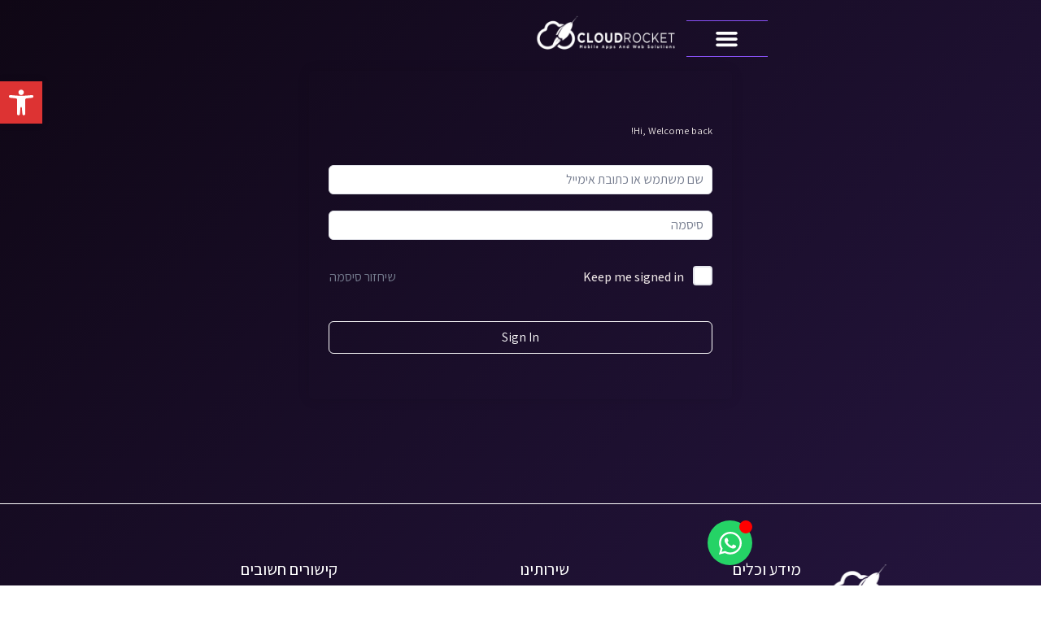

--- FILE ---
content_type: text/html; charset=UTF-8
request_url: https://cloudrocket.co.il/courses/%D7%A7%D7%95%D7%A8%D7%A1-%D7%94%D7%A4%D7%99%D7%9B%D7%AA-%D7%90%D7%AA%D7%A8-%D7%9C%D7%90%D7%A4%D7%9C%D7%99%D7%A7%D7%A6%D7%99%D7%94/lesson/27-%D7%A9%D7%9C%D7%99%D7%97%D7%94-%D7%9C%D7%90%D7%99%D7%A9%D7%95%D7%A8/
body_size: 42009
content:
<!DOCTYPE html>
<!--[if lt IE 7]>
<html class="no-js lt-ie9 lt-ie8 lt-ie7" dir="rtl" lang="he-IL"> <![endif]-->
<!--[if IE 7]>
<html class="no-js lt-ie9 lt-ie8" dir="rtl" lang="he-IL"> <![endif]-->
<!--[if IE 8]>
<html class="no-js lt-ie9" dir="rtl" lang="he-IL"> <![endif]-->
<!--[if gt IE 8]><!--> <html class="no-js" dir="rtl" lang="he-IL"> <!--<![endif]-->
<head><meta charset="utf-8" /><script>if(navigator.userAgent.match(/MSIE|Internet Explorer/i)||navigator.userAgent.match(/Trident\/7\..*?rv:11/i)){var href=document.location.href;if(!href.match(/[?&]nowprocket/)){if(href.indexOf("?")==-1){if(href.indexOf("#")==-1){document.location.href=href+"?nowprocket=1"}else{document.location.href=href.replace("#","?nowprocket=1#")}}else{if(href.indexOf("#")==-1){document.location.href=href+"&nowprocket=1"}else{document.location.href=href.replace("#","&nowprocket=1#")}}}}</script><script>(()=>{class RocketLazyLoadScripts{constructor(){this.v="1.2.6",this.triggerEvents=["keydown","mousedown","mousemove","touchmove","touchstart","touchend","wheel"],this.userEventHandler=this.t.bind(this),this.touchStartHandler=this.i.bind(this),this.touchMoveHandler=this.o.bind(this),this.touchEndHandler=this.h.bind(this),this.clickHandler=this.u.bind(this),this.interceptedClicks=[],this.interceptedClickListeners=[],this.l(this),window.addEventListener("pageshow",(t=>{this.persisted=t.persisted,this.everythingLoaded&&this.m()})),this.CSPIssue=sessionStorage.getItem("rocketCSPIssue"),document.addEventListener("securitypolicyviolation",(t=>{this.CSPIssue||"script-src-elem"!==t.violatedDirective||"data"!==t.blockedURI||(this.CSPIssue=!0,sessionStorage.setItem("rocketCSPIssue",!0))})),document.addEventListener("DOMContentLoaded",(()=>{this.k()})),this.delayedScripts={normal:[],async:[],defer:[]},this.trash=[],this.allJQueries=[]}p(t){document.hidden?t.t():(this.triggerEvents.forEach((e=>window.addEventListener(e,t.userEventHandler,{passive:!0}))),window.addEventListener("touchstart",t.touchStartHandler,{passive:!0}),window.addEventListener("mousedown",t.touchStartHandler),document.addEventListener("visibilitychange",t.userEventHandler))}_(){this.triggerEvents.forEach((t=>window.removeEventListener(t,this.userEventHandler,{passive:!0}))),document.removeEventListener("visibilitychange",this.userEventHandler)}i(t){"HTML"!==t.target.tagName&&(window.addEventListener("touchend",this.touchEndHandler),window.addEventListener("mouseup",this.touchEndHandler),window.addEventListener("touchmove",this.touchMoveHandler,{passive:!0}),window.addEventListener("mousemove",this.touchMoveHandler),t.target.addEventListener("click",this.clickHandler),this.L(t.target,!0),this.S(t.target,"onclick","rocket-onclick"),this.C())}o(t){window.removeEventListener("touchend",this.touchEndHandler),window.removeEventListener("mouseup",this.touchEndHandler),window.removeEventListener("touchmove",this.touchMoveHandler,{passive:!0}),window.removeEventListener("mousemove",this.touchMoveHandler),t.target.removeEventListener("click",this.clickHandler),this.L(t.target,!1),this.S(t.target,"rocket-onclick","onclick"),this.M()}h(){window.removeEventListener("touchend",this.touchEndHandler),window.removeEventListener("mouseup",this.touchEndHandler),window.removeEventListener("touchmove",this.touchMoveHandler,{passive:!0}),window.removeEventListener("mousemove",this.touchMoveHandler)}u(t){t.target.removeEventListener("click",this.clickHandler),this.L(t.target,!1),this.S(t.target,"rocket-onclick","onclick"),this.interceptedClicks.push(t),t.preventDefault(),t.stopPropagation(),t.stopImmediatePropagation(),this.M()}O(){window.removeEventListener("touchstart",this.touchStartHandler,{passive:!0}),window.removeEventListener("mousedown",this.touchStartHandler),this.interceptedClicks.forEach((t=>{t.target.dispatchEvent(new MouseEvent("click",{view:t.view,bubbles:!0,cancelable:!0}))}))}l(t){EventTarget.prototype.addEventListenerWPRocketBase=EventTarget.prototype.addEventListener,EventTarget.prototype.addEventListener=function(e,i,o){"click"!==e||t.windowLoaded||i===t.clickHandler||t.interceptedClickListeners.push({target:this,func:i,options:o}),(this||window).addEventListenerWPRocketBase(e,i,o)}}L(t,e){this.interceptedClickListeners.forEach((i=>{i.target===t&&(e?t.removeEventListener("click",i.func,i.options):t.addEventListener("click",i.func,i.options))})),t.parentNode!==document.documentElement&&this.L(t.parentNode,e)}D(){return new Promise((t=>{this.P?this.M=t:t()}))}C(){this.P=!0}M(){this.P=!1}S(t,e,i){t.hasAttribute&&t.hasAttribute(e)&&(event.target.setAttribute(i,event.target.getAttribute(e)),event.target.removeAttribute(e))}t(){this._(this),"loading"===document.readyState?document.addEventListener("DOMContentLoaded",this.R.bind(this)):this.R()}k(){let t=[];document.querySelectorAll("script[type=rocketlazyloadscript][data-rocket-src]").forEach((e=>{let i=e.getAttribute("data-rocket-src");if(i&&!i.startsWith("data:")){0===i.indexOf("//")&&(i=location.protocol+i);try{const o=new URL(i).origin;o!==location.origin&&t.push({src:o,crossOrigin:e.crossOrigin||"module"===e.getAttribute("data-rocket-type")})}catch(t){}}})),t=[...new Map(t.map((t=>[JSON.stringify(t),t]))).values()],this.T(t,"preconnect")}async R(){this.lastBreath=Date.now(),this.j(this),this.F(this),this.I(),this.W(),this.q(),await this.A(this.delayedScripts.normal),await this.A(this.delayedScripts.defer),await this.A(this.delayedScripts.async);try{await this.U(),await this.H(this),await this.J()}catch(t){console.error(t)}window.dispatchEvent(new Event("rocket-allScriptsLoaded")),this.everythingLoaded=!0,this.D().then((()=>{this.O()})),this.N()}W(){document.querySelectorAll("script[type=rocketlazyloadscript]").forEach((t=>{t.hasAttribute("data-rocket-src")?t.hasAttribute("async")&&!1!==t.async?this.delayedScripts.async.push(t):t.hasAttribute("defer")&&!1!==t.defer||"module"===t.getAttribute("data-rocket-type")?this.delayedScripts.defer.push(t):this.delayedScripts.normal.push(t):this.delayedScripts.normal.push(t)}))}async B(t){if(await this.G(),!0!==t.noModule||!("noModule"in HTMLScriptElement.prototype))return new Promise((e=>{let i;function o(){(i||t).setAttribute("data-rocket-status","executed"),e()}try{if(navigator.userAgent.indexOf("Firefox/")>0||""===navigator.vendor||this.CSPIssue)i=document.createElement("script"),[...t.attributes].forEach((t=>{let e=t.nodeName;"type"!==e&&("data-rocket-type"===e&&(e="type"),"data-rocket-src"===e&&(e="src"),i.setAttribute(e,t.nodeValue))})),t.text&&(i.text=t.text),i.hasAttribute("src")?(i.addEventListener("load",o),i.addEventListener("error",(function(){i.setAttribute("data-rocket-status","failed-network"),e()})),setTimeout((()=>{i.isConnected||e()}),1)):(i.text=t.text,o()),t.parentNode.replaceChild(i,t);else{const i=t.getAttribute("data-rocket-type"),s=t.getAttribute("data-rocket-src");i?(t.type=i,t.removeAttribute("data-rocket-type")):t.removeAttribute("type"),t.addEventListener("load",o),t.addEventListener("error",(i=>{this.CSPIssue&&i.target.src.startsWith("data:")?(console.log("WPRocket: data-uri blocked by CSP -> fallback"),t.removeAttribute("src"),this.B(t).then(e)):(t.setAttribute("data-rocket-status","failed-network"),e())})),s?(t.removeAttribute("data-rocket-src"),t.src=s):t.src="data:text/javascript;base64,"+window.btoa(unescape(encodeURIComponent(t.text)))}}catch(i){t.setAttribute("data-rocket-status","failed-transform"),e()}}));t.setAttribute("data-rocket-status","skipped")}async A(t){const e=t.shift();return e&&e.isConnected?(await this.B(e),this.A(t)):Promise.resolve()}q(){this.T([...this.delayedScripts.normal,...this.delayedScripts.defer,...this.delayedScripts.async],"preload")}T(t,e){var i=document.createDocumentFragment();t.forEach((t=>{const o=t.getAttribute&&t.getAttribute("data-rocket-src")||t.src;if(o&&!o.startsWith("data:")){const s=document.createElement("link");s.href=o,s.rel=e,"preconnect"!==e&&(s.as="script"),t.getAttribute&&"module"===t.getAttribute("data-rocket-type")&&(s.crossOrigin=!0),t.crossOrigin&&(s.crossOrigin=t.crossOrigin),t.integrity&&(s.integrity=t.integrity),i.appendChild(s),this.trash.push(s)}})),document.head.appendChild(i)}j(t){let e={};function i(i,o){return e[o].eventsToRewrite.indexOf(i)>=0&&!t.everythingLoaded?"rocket-"+i:i}function o(t,o){!function(t){e[t]||(e[t]={originalFunctions:{add:t.addEventListener,remove:t.removeEventListener},eventsToRewrite:[]},t.addEventListener=function(){arguments[0]=i(arguments[0],t),e[t].originalFunctions.add.apply(t,arguments)},t.removeEventListener=function(){arguments[0]=i(arguments[0],t),e[t].originalFunctions.remove.apply(t,arguments)})}(t),e[t].eventsToRewrite.push(o)}function s(e,i){let o=e[i];e[i]=null,Object.defineProperty(e,i,{get:()=>o||function(){},set(s){t.everythingLoaded?o=s:e["rocket"+i]=o=s}})}o(document,"DOMContentLoaded"),o(window,"DOMContentLoaded"),o(window,"load"),o(window,"pageshow"),o(document,"readystatechange"),s(document,"onreadystatechange"),s(window,"onload"),s(window,"onpageshow");try{Object.defineProperty(document,"readyState",{get:()=>t.rocketReadyState,set(e){t.rocketReadyState=e},configurable:!0}),document.readyState="loading"}catch(t){console.log("WPRocket DJE readyState conflict, bypassing")}}F(t){let e;function i(e){return t.everythingLoaded?e:e.split(" ").map((t=>"load"===t||0===t.indexOf("load.")?"rocket-jquery-load":t)).join(" ")}function o(o){function s(t){const e=o.fn[t];o.fn[t]=o.fn.init.prototype[t]=function(){return this[0]===window&&("string"==typeof arguments[0]||arguments[0]instanceof String?arguments[0]=i(arguments[0]):"object"==typeof arguments[0]&&Object.keys(arguments[0]).forEach((t=>{const e=arguments[0][t];delete arguments[0][t],arguments[0][i(t)]=e}))),e.apply(this,arguments),this}}o&&o.fn&&!t.allJQueries.includes(o)&&(o.fn.ready=o.fn.init.prototype.ready=function(e){return t.domReadyFired?e.bind(document)(o):document.addEventListener("rocket-DOMContentLoaded",(()=>e.bind(document)(o))),o([])},s("on"),s("one"),t.allJQueries.push(o)),e=o}o(window.jQuery),Object.defineProperty(window,"jQuery",{get:()=>e,set(t){o(t)}})}async H(t){const e=document.querySelector("script[data-webpack]");e&&(await async function(){return new Promise((t=>{e.addEventListener("load",t),e.addEventListener("error",t)}))}(),await t.K(),await t.H(t))}async U(){this.domReadyFired=!0;try{document.readyState="interactive"}catch(t){}await this.G(),document.dispatchEvent(new Event("rocket-readystatechange")),await this.G(),document.rocketonreadystatechange&&document.rocketonreadystatechange(),await this.G(),document.dispatchEvent(new Event("rocket-DOMContentLoaded")),await this.G(),window.dispatchEvent(new Event("rocket-DOMContentLoaded"))}async J(){try{document.readyState="complete"}catch(t){}await this.G(),document.dispatchEvent(new Event("rocket-readystatechange")),await this.G(),document.rocketonreadystatechange&&document.rocketonreadystatechange(),await this.G(),window.dispatchEvent(new Event("rocket-load")),await this.G(),window.rocketonload&&window.rocketonload(),await this.G(),this.allJQueries.forEach((t=>t(window).trigger("rocket-jquery-load"))),await this.G();const t=new Event("rocket-pageshow");t.persisted=this.persisted,window.dispatchEvent(t),await this.G(),window.rocketonpageshow&&window.rocketonpageshow({persisted:this.persisted}),this.windowLoaded=!0}m(){document.onreadystatechange&&document.onreadystatechange(),window.onload&&window.onload(),window.onpageshow&&window.onpageshow({persisted:this.persisted})}I(){const t=new Map;document.write=document.writeln=function(e){const i=document.currentScript;i||console.error("WPRocket unable to document.write this: "+e);const o=document.createRange(),s=i.parentElement;let n=t.get(i);void 0===n&&(n=i.nextSibling,t.set(i,n));const c=document.createDocumentFragment();o.setStart(c,0),c.appendChild(o.createContextualFragment(e)),s.insertBefore(c,n)}}async G(){Date.now()-this.lastBreath>45&&(await this.K(),this.lastBreath=Date.now())}async K(){return document.hidden?new Promise((t=>setTimeout(t))):new Promise((t=>requestAnimationFrame(t)))}N(){this.trash.forEach((t=>t.remove()))}static run(){const t=new RocketLazyLoadScripts;t.p(t)}}RocketLazyLoadScripts.run()})();</script>
	
	<meta name="viewport" content="width=device-width, initial-scale=1.0" />
	
	<script data-cfasync="false" data-no-defer="1" data-no-minify="1" data-no-optimize="1">var ewww_webp_supported=!1;function check_webp_feature(A,e){var w;e=void 0!==e?e:function(){},ewww_webp_supported?e(ewww_webp_supported):((w=new Image).onload=function(){ewww_webp_supported=0<w.width&&0<w.height,e&&e(ewww_webp_supported)},w.onerror=function(){e&&e(!1)},w.src="data:image/webp;base64,"+{alpha:"UklGRkoAAABXRUJQVlA4WAoAAAAQAAAAAAAAAAAAQUxQSAwAAAARBxAR/Q9ERP8DAABWUDggGAAAABQBAJ0BKgEAAQAAAP4AAA3AAP7mtQAAAA=="}[A])}check_webp_feature("alpha");</script><script data-cfasync="false" data-no-defer="1" data-no-minify="1" data-no-optimize="1">var Arrive=function(c,w){"use strict";if(c.MutationObserver&&"undefined"!=typeof HTMLElement){var r,a=0,u=(r=HTMLElement.prototype.matches||HTMLElement.prototype.webkitMatchesSelector||HTMLElement.prototype.mozMatchesSelector||HTMLElement.prototype.msMatchesSelector,{matchesSelector:function(e,t){return e instanceof HTMLElement&&r.call(e,t)},addMethod:function(e,t,r){var a=e[t];e[t]=function(){return r.length==arguments.length?r.apply(this,arguments):"function"==typeof a?a.apply(this,arguments):void 0}},callCallbacks:function(e,t){t&&t.options.onceOnly&&1==t.firedElems.length&&(e=[e[0]]);for(var r,a=0;r=e[a];a++)r&&r.callback&&r.callback.call(r.elem,r.elem);t&&t.options.onceOnly&&1==t.firedElems.length&&t.me.unbindEventWithSelectorAndCallback.call(t.target,t.selector,t.callback)},checkChildNodesRecursively:function(e,t,r,a){for(var i,n=0;i=e[n];n++)r(i,t,a)&&a.push({callback:t.callback,elem:i}),0<i.childNodes.length&&u.checkChildNodesRecursively(i.childNodes,t,r,a)},mergeArrays:function(e,t){var r,a={};for(r in e)e.hasOwnProperty(r)&&(a[r]=e[r]);for(r in t)t.hasOwnProperty(r)&&(a[r]=t[r]);return a},toElementsArray:function(e){return e=void 0!==e&&("number"!=typeof e.length||e===c)?[e]:e}}),e=(l.prototype.addEvent=function(e,t,r,a){a={target:e,selector:t,options:r,callback:a,firedElems:[]};return this._beforeAdding&&this._beforeAdding(a),this._eventsBucket.push(a),a},l.prototype.removeEvent=function(e){for(var t,r=this._eventsBucket.length-1;t=this._eventsBucket[r];r--)e(t)&&(this._beforeRemoving&&this._beforeRemoving(t),(t=this._eventsBucket.splice(r,1))&&t.length&&(t[0].callback=null))},l.prototype.beforeAdding=function(e){this._beforeAdding=e},l.prototype.beforeRemoving=function(e){this._beforeRemoving=e},l),t=function(i,n){var o=new e,l=this,s={fireOnAttributesModification:!1};return o.beforeAdding(function(t){var e=t.target;e!==c.document&&e!==c||(e=document.getElementsByTagName("html")[0]);var r=new MutationObserver(function(e){n.call(this,e,t)}),a=i(t.options);r.observe(e,a),t.observer=r,t.me=l}),o.beforeRemoving(function(e){e.observer.disconnect()}),this.bindEvent=function(e,t,r){t=u.mergeArrays(s,t);for(var a=u.toElementsArray(this),i=0;i<a.length;i++)o.addEvent(a[i],e,t,r)},this.unbindEvent=function(){var r=u.toElementsArray(this);o.removeEvent(function(e){for(var t=0;t<r.length;t++)if(this===w||e.target===r[t])return!0;return!1})},this.unbindEventWithSelectorOrCallback=function(r){var a=u.toElementsArray(this),i=r,e="function"==typeof r?function(e){for(var t=0;t<a.length;t++)if((this===w||e.target===a[t])&&e.callback===i)return!0;return!1}:function(e){for(var t=0;t<a.length;t++)if((this===w||e.target===a[t])&&e.selector===r)return!0;return!1};o.removeEvent(e)},this.unbindEventWithSelectorAndCallback=function(r,a){var i=u.toElementsArray(this);o.removeEvent(function(e){for(var t=0;t<i.length;t++)if((this===w||e.target===i[t])&&e.selector===r&&e.callback===a)return!0;return!1})},this},i=new function(){var s={fireOnAttributesModification:!1,onceOnly:!1,existing:!1};function n(e,t,r){return!(!u.matchesSelector(e,t.selector)||(e._id===w&&(e._id=a++),-1!=t.firedElems.indexOf(e._id)))&&(t.firedElems.push(e._id),!0)}var c=(i=new t(function(e){var t={attributes:!1,childList:!0,subtree:!0};return e.fireOnAttributesModification&&(t.attributes=!0),t},function(e,i){e.forEach(function(e){var t=e.addedNodes,r=e.target,a=[];null!==t&&0<t.length?u.checkChildNodesRecursively(t,i,n,a):"attributes"===e.type&&n(r,i)&&a.push({callback:i.callback,elem:r}),u.callCallbacks(a,i)})})).bindEvent;return i.bindEvent=function(e,t,r){t=void 0===r?(r=t,s):u.mergeArrays(s,t);var a=u.toElementsArray(this);if(t.existing){for(var i=[],n=0;n<a.length;n++)for(var o=a[n].querySelectorAll(e),l=0;l<o.length;l++)i.push({callback:r,elem:o[l]});if(t.onceOnly&&i.length)return r.call(i[0].elem,i[0].elem);setTimeout(u.callCallbacks,1,i)}c.call(this,e,t,r)},i},o=new function(){var a={};function i(e,t){return u.matchesSelector(e,t.selector)}var n=(o=new t(function(){return{childList:!0,subtree:!0}},function(e,r){e.forEach(function(e){var t=e.removedNodes,e=[];null!==t&&0<t.length&&u.checkChildNodesRecursively(t,r,i,e),u.callCallbacks(e,r)})})).bindEvent;return o.bindEvent=function(e,t,r){t=void 0===r?(r=t,a):u.mergeArrays(a,t),n.call(this,e,t,r)},o};d(HTMLElement.prototype),d(NodeList.prototype),d(HTMLCollection.prototype),d(HTMLDocument.prototype),d(Window.prototype);var n={};return s(i,n,"unbindAllArrive"),s(o,n,"unbindAllLeave"),n}function l(){this._eventsBucket=[],this._beforeAdding=null,this._beforeRemoving=null}function s(e,t,r){u.addMethod(t,r,e.unbindEvent),u.addMethod(t,r,e.unbindEventWithSelectorOrCallback),u.addMethod(t,r,e.unbindEventWithSelectorAndCallback)}function d(e){e.arrive=i.bindEvent,s(i,e,"unbindArrive"),e.leave=o.bindEvent,s(o,e,"unbindLeave")}}(window,void 0),ewww_webp_supported=!1;function check_webp_feature(e,t){var r;ewww_webp_supported?t(ewww_webp_supported):((r=new Image).onload=function(){ewww_webp_supported=0<r.width&&0<r.height,t(ewww_webp_supported)},r.onerror=function(){t(!1)},r.src="data:image/webp;base64,"+{alpha:"UklGRkoAAABXRUJQVlA4WAoAAAAQAAAAAAAAAAAAQUxQSAwAAAARBxAR/Q9ERP8DAABWUDggGAAAABQBAJ0BKgEAAQAAAP4AAA3AAP7mtQAAAA==",animation:"UklGRlIAAABXRUJQVlA4WAoAAAASAAAAAAAAAAAAQU5JTQYAAAD/////AABBTk1GJgAAAAAAAAAAAAAAAAAAAGQAAABWUDhMDQAAAC8AAAAQBxAREYiI/gcA"}[e])}function ewwwLoadImages(e){if(e){for(var t=document.querySelectorAll(".batch-image img, .image-wrapper a, .ngg-pro-masonry-item a, .ngg-galleria-offscreen-seo-wrapper a"),r=0,a=t.length;r<a;r++)ewwwAttr(t[r],"data-src",t[r].getAttribute("data-webp")),ewwwAttr(t[r],"data-thumbnail",t[r].getAttribute("data-webp-thumbnail"));for(var i=document.querySelectorAll("div.woocommerce-product-gallery__image"),r=0,a=i.length;r<a;r++)ewwwAttr(i[r],"data-thumb",i[r].getAttribute("data-webp-thumb"))}for(var n=document.querySelectorAll("video"),r=0,a=n.length;r<a;r++)ewwwAttr(n[r],"poster",e?n[r].getAttribute("data-poster-webp"):n[r].getAttribute("data-poster-image"));for(var o,l=document.querySelectorAll("img.ewww_webp_lazy_load"),r=0,a=l.length;r<a;r++)e&&(ewwwAttr(l[r],"data-lazy-srcset",l[r].getAttribute("data-lazy-srcset-webp")),ewwwAttr(l[r],"data-srcset",l[r].getAttribute("data-srcset-webp")),ewwwAttr(l[r],"data-lazy-src",l[r].getAttribute("data-lazy-src-webp")),ewwwAttr(l[r],"data-src",l[r].getAttribute("data-src-webp")),ewwwAttr(l[r],"data-orig-file",l[r].getAttribute("data-webp-orig-file")),ewwwAttr(l[r],"data-medium-file",l[r].getAttribute("data-webp-medium-file")),ewwwAttr(l[r],"data-large-file",l[r].getAttribute("data-webp-large-file")),null!=(o=l[r].getAttribute("srcset"))&&!1!==o&&o.includes("R0lGOD")&&ewwwAttr(l[r],"src",l[r].getAttribute("data-lazy-src-webp"))),l[r].className=l[r].className.replace(/\bewww_webp_lazy_load\b/,"");for(var s=document.querySelectorAll(".ewww_webp"),r=0,a=s.length;r<a;r++)e?(ewwwAttr(s[r],"srcset",s[r].getAttribute("data-srcset-webp")),ewwwAttr(s[r],"src",s[r].getAttribute("data-src-webp")),ewwwAttr(s[r],"data-orig-file",s[r].getAttribute("data-webp-orig-file")),ewwwAttr(s[r],"data-medium-file",s[r].getAttribute("data-webp-medium-file")),ewwwAttr(s[r],"data-large-file",s[r].getAttribute("data-webp-large-file")),ewwwAttr(s[r],"data-large_image",s[r].getAttribute("data-webp-large_image")),ewwwAttr(s[r],"data-src",s[r].getAttribute("data-webp-src"))):(ewwwAttr(s[r],"srcset",s[r].getAttribute("data-srcset-img")),ewwwAttr(s[r],"src",s[r].getAttribute("data-src-img"))),s[r].className=s[r].className.replace(/\bewww_webp\b/,"ewww_webp_loaded");window.jQuery&&jQuery.fn.isotope&&jQuery.fn.imagesLoaded&&(jQuery(".fusion-posts-container-infinite").imagesLoaded(function(){jQuery(".fusion-posts-container-infinite").hasClass("isotope")&&jQuery(".fusion-posts-container-infinite").isotope()}),jQuery(".fusion-portfolio:not(.fusion-recent-works) .fusion-portfolio-wrapper").imagesLoaded(function(){jQuery(".fusion-portfolio:not(.fusion-recent-works) .fusion-portfolio-wrapper").isotope()}))}function ewwwWebPInit(e){ewwwLoadImages(e),ewwwNggLoadGalleries(e),document.arrive(".ewww_webp",function(){ewwwLoadImages(e)}),document.arrive(".ewww_webp_lazy_load",function(){ewwwLoadImages(e)}),document.arrive("videos",function(){ewwwLoadImages(e)}),"loading"==document.readyState?document.addEventListener("DOMContentLoaded",ewwwJSONParserInit):("undefined"!=typeof galleries&&ewwwNggParseGalleries(e),ewwwWooParseVariations(e))}function ewwwAttr(e,t,r){null!=r&&!1!==r&&e.setAttribute(t,r)}function ewwwJSONParserInit(){"undefined"!=typeof galleries&&check_webp_feature("alpha",ewwwNggParseGalleries),check_webp_feature("alpha",ewwwWooParseVariations)}function ewwwWooParseVariations(e){if(e)for(var t=document.querySelectorAll("form.variations_form"),r=0,a=t.length;r<a;r++){var i=t[r].getAttribute("data-product_variations"),n=!1;try{for(var o in i=JSON.parse(i))void 0!==i[o]&&void 0!==i[o].image&&(void 0!==i[o].image.src_webp&&(i[o].image.src=i[o].image.src_webp,n=!0),void 0!==i[o].image.srcset_webp&&(i[o].image.srcset=i[o].image.srcset_webp,n=!0),void 0!==i[o].image.full_src_webp&&(i[o].image.full_src=i[o].image.full_src_webp,n=!0),void 0!==i[o].image.gallery_thumbnail_src_webp&&(i[o].image.gallery_thumbnail_src=i[o].image.gallery_thumbnail_src_webp,n=!0),void 0!==i[o].image.thumb_src_webp&&(i[o].image.thumb_src=i[o].image.thumb_src_webp,n=!0));n&&ewwwAttr(t[r],"data-product_variations",JSON.stringify(i))}catch(e){}}}function ewwwNggParseGalleries(e){if(e)for(var t in galleries){var r=galleries[t];galleries[t].images_list=ewwwNggParseImageList(r.images_list)}}function ewwwNggLoadGalleries(e){e&&document.addEventListener("ngg.galleria.themeadded",function(e,t){window.ngg_galleria._create_backup=window.ngg_galleria.create,window.ngg_galleria.create=function(e,t){var r=$(e).data("id");return galleries["gallery_"+r].images_list=ewwwNggParseImageList(galleries["gallery_"+r].images_list),window.ngg_galleria._create_backup(e,t)}})}function ewwwNggParseImageList(e){for(var t in e){var r=e[t];if(void 0!==r["image-webp"]&&(e[t].image=r["image-webp"],delete e[t]["image-webp"]),void 0!==r["thumb-webp"]&&(e[t].thumb=r["thumb-webp"],delete e[t]["thumb-webp"]),void 0!==r.full_image_webp&&(e[t].full_image=r.full_image_webp,delete e[t].full_image_webp),void 0!==r.srcsets)for(var a in r.srcsets)nggSrcset=r.srcsets[a],void 0!==r.srcsets[a+"-webp"]&&(e[t].srcsets[a]=r.srcsets[a+"-webp"],delete e[t].srcsets[a+"-webp"]);if(void 0!==r.full_srcsets)for(var i in r.full_srcsets)nggFSrcset=r.full_srcsets[i],void 0!==r.full_srcsets[i+"-webp"]&&(e[t].full_srcsets[i]=r.full_srcsets[i+"-webp"],delete e[t].full_srcsets[i+"-webp"])}return e}check_webp_feature("alpha",ewwwWebPInit);</script><meta name='robots' content='index, follow, max-image-preview:large, max-snippet:-1, max-video-preview:-1' />
	<style>img:is([sizes="auto" i], [sizes^="auto," i]) { contain-intrinsic-size: 3000px 1500px }</style>
	
	<!-- This site is optimized with the Yoast SEO plugin v26.2 - https://yoast.com/wordpress/plugins/seo/ -->
	<title>27 שליחה לאישור - קלאוד רוקט פיתוח אתרים ואפליקציות CLOUDROCKET</title><link rel="preload" data-rocket-preload as="style" href="https://fonts.googleapis.com/css?family=Heebo%3A100%2C100italic%2C200%2C200italic%2C300%2C300italic%2C400%2C400italic%2C500%2C500italic%2C600%2C600italic%2C700%2C700italic%2C800%2C800italic%2C900%2C900italic%7CRoboto%20Slab%3A100%2C100italic%2C200%2C200italic%2C300%2C300italic%2C400%2C400italic%2C500%2C500italic%2C600%2C600italic%2C700%2C700italic%2C800%2C800italic%2C900%2C900italic%7CAssistant%3A100%2C100italic%2C200%2C200italic%2C300%2C300italic%2C400%2C400italic%2C500%2C500italic%2C600%2C600italic%2C700%2C700italic%2C800%2C800italic%2C900%2C900italic%7CNeuton%3A100%2C100italic%2C200%2C200italic%2C300%2C300italic%2C400%2C400italic%2C500%2C500italic%2C600%2C600italic%2C700%2C700italic%2C800%2C800italic%2C900%2C900italic%7CKarla%3A100%2C100italic%2C200%2C200italic%2C300%2C300italic%2C400%2C400italic%2C500%2C500italic%2C600%2C600italic%2C700%2C700italic%2C800%2C800italic%2C900%2C900italic&#038;subset=hebrew&#038;display=swap" /><link rel="stylesheet" href="https://fonts.googleapis.com/css?family=Heebo%3A100%2C100italic%2C200%2C200italic%2C300%2C300italic%2C400%2C400italic%2C500%2C500italic%2C600%2C600italic%2C700%2C700italic%2C800%2C800italic%2C900%2C900italic%7CRoboto%20Slab%3A100%2C100italic%2C200%2C200italic%2C300%2C300italic%2C400%2C400italic%2C500%2C500italic%2C600%2C600italic%2C700%2C700italic%2C800%2C800italic%2C900%2C900italic%7CAssistant%3A100%2C100italic%2C200%2C200italic%2C300%2C300italic%2C400%2C400italic%2C500%2C500italic%2C600%2C600italic%2C700%2C700italic%2C800%2C800italic%2C900%2C900italic%7CNeuton%3A100%2C100italic%2C200%2C200italic%2C300%2C300italic%2C400%2C400italic%2C500%2C500italic%2C600%2C600italic%2C700%2C700italic%2C800%2C800italic%2C900%2C900italic%7CKarla%3A100%2C100italic%2C200%2C200italic%2C300%2C300italic%2C400%2C400italic%2C500%2C500italic%2C600%2C600italic%2C700%2C700italic%2C800%2C800italic%2C900%2C900italic&#038;subset=hebrew&#038;display=swap" media="print" onload="this.media='all'" /><noscript><link rel="stylesheet" href="https://fonts.googleapis.com/css?family=Heebo%3A100%2C100italic%2C200%2C200italic%2C300%2C300italic%2C400%2C400italic%2C500%2C500italic%2C600%2C600italic%2C700%2C700italic%2C800%2C800italic%2C900%2C900italic%7CRoboto%20Slab%3A100%2C100italic%2C200%2C200italic%2C300%2C300italic%2C400%2C400italic%2C500%2C500italic%2C600%2C600italic%2C700%2C700italic%2C800%2C800italic%2C900%2C900italic%7CAssistant%3A100%2C100italic%2C200%2C200italic%2C300%2C300italic%2C400%2C400italic%2C500%2C500italic%2C600%2C600italic%2C700%2C700italic%2C800%2C800italic%2C900%2C900italic%7CNeuton%3A100%2C100italic%2C200%2C200italic%2C300%2C300italic%2C400%2C400italic%2C500%2C500italic%2C600%2C600italic%2C700%2C700italic%2C800%2C800italic%2C900%2C900italic%7CKarla%3A100%2C100italic%2C200%2C200italic%2C300%2C300italic%2C400%2C400italic%2C500%2C500italic%2C600%2C600italic%2C700%2C700italic%2C800%2C800italic%2C900%2C900italic&#038;subset=hebrew&#038;display=swap" /></noscript>
<link rel="preload" as="font" href="https://cloudrocket.co.il/wp-content/plugins/elementor/assets/lib/font-awesome/fonts/fontawesome-webfont.woff2?v=4.7.0" crossorigin>
<link rel="preload" as="font" href="https://cloudrocket.co.il/wp-content/plugins/elementor/assets/lib/font-awesome/webfonts/fa-solid-900.woff2" crossorigin>
<link rel="preload" as="font" href="https://cloudrocket.co.il/wp-content/plugins/elementor/assets/lib/font-awesome/webfonts/fa-brands-400.woff2" crossorigin>
<link rel="preload" as="font" href="https://cloudrocket.co.il/wp-content/plugins/elementor/assets/lib/eicons/fonts/eicons.woff2?5.9.1" crossorigin>
	<link rel="canonical" href="https://cloudrocket.co.il/courses/קורס-הפיכת-אתר-לאפליקציה/lesson/27-שליחה-לאישור/" />
	<meta property="og:locale" content="he_IL" />
	<meta property="og:type" content="article" />
	<meta property="og:title" content="27 שליחה לאישור - קלאוד רוקט פיתוח אתרים ואפליקציות CLOUDROCKET" />
	<meta property="og:url" content="http://cloudrocket.co.il/courses/קורס-הפיכת-אתר-לאפליקציה/lesson/27-שליחה-לאישור/" />
	<meta property="og:site_name" content="קלאוד רוקט פיתוח אתרים ואפליקציות CLOUDROCKET" />
	<meta property="article:publisher" content="https://www.facebook.com/cloudrocketisrael/" />
	<meta property="article:modified_time" content="2020-11-15T16:22:17+00:00" />
	<meta property="og:image" content="https://cloudrocket.co.il/wp-content/uploads/2018/02/cloud-fabi-512.png" />
	<meta property="og:image:width" content="512" />
	<meta property="og:image:height" content="512" />
	<meta property="og:image:type" content="image/png" />
	<meta name="twitter:card" content="summary_large_image" />
	<script type="application/ld+json" class="yoast-schema-graph">{"@context":"https://schema.org","@graph":[{"@type":"WebPage","@id":"http://cloudrocket.co.il/courses/%d7%a7%d7%95%d7%a8%d7%a1-%d7%94%d7%a4%d7%99%d7%9b%d7%aa-%d7%90%d7%aa%d7%a8-%d7%9c%d7%90%d7%a4%d7%9c%d7%99%d7%a7%d7%a6%d7%99%d7%94/lesson/27-%d7%a9%d7%9c%d7%99%d7%97%d7%94-%d7%9c%d7%90%d7%99%d7%a9%d7%95%d7%a8/","url":"http://cloudrocket.co.il/courses/%d7%a7%d7%95%d7%a8%d7%a1-%d7%94%d7%a4%d7%99%d7%9b%d7%aa-%d7%90%d7%aa%d7%a8-%d7%9c%d7%90%d7%a4%d7%9c%d7%99%d7%a7%d7%a6%d7%99%d7%94/lesson/27-%d7%a9%d7%9c%d7%99%d7%97%d7%94-%d7%9c%d7%90%d7%99%d7%a9%d7%95%d7%a8/","name":"27 שליחה לאישור - קלאוד רוקט פיתוח אתרים ואפליקציות CLOUDROCKET","isPartOf":{"@id":"https://cloudrocket.co.il/#website"},"datePublished":"2020-11-15T16:22:09+00:00","dateModified":"2020-11-15T16:22:17+00:00","breadcrumb":{"@id":"http://cloudrocket.co.il/courses/%d7%a7%d7%95%d7%a8%d7%a1-%d7%94%d7%a4%d7%99%d7%9b%d7%aa-%d7%90%d7%aa%d7%a8-%d7%9c%d7%90%d7%a4%d7%9c%d7%99%d7%a7%d7%a6%d7%99%d7%94/lesson/27-%d7%a9%d7%9c%d7%99%d7%97%d7%94-%d7%9c%d7%90%d7%99%d7%a9%d7%95%d7%a8/#breadcrumb"},"inLanguage":"he-IL","potentialAction":[{"@type":"ReadAction","target":["http://cloudrocket.co.il/courses/%d7%a7%d7%95%d7%a8%d7%a1-%d7%94%d7%a4%d7%99%d7%9b%d7%aa-%d7%90%d7%aa%d7%a8-%d7%9c%d7%90%d7%a4%d7%9c%d7%99%d7%a7%d7%a6%d7%99%d7%94/lesson/27-%d7%a9%d7%9c%d7%99%d7%97%d7%94-%d7%9c%d7%90%d7%99%d7%a9%d7%95%d7%a8/"]}]},{"@type":"BreadcrumbList","@id":"http://cloudrocket.co.il/courses/%d7%a7%d7%95%d7%a8%d7%a1-%d7%94%d7%a4%d7%99%d7%9b%d7%aa-%d7%90%d7%aa%d7%a8-%d7%9c%d7%90%d7%a4%d7%9c%d7%99%d7%a7%d7%a6%d7%99%d7%94/lesson/27-%d7%a9%d7%9c%d7%99%d7%97%d7%94-%d7%9c%d7%90%d7%99%d7%a9%d7%95%d7%a8/#breadcrumb","itemListElement":[{"@type":"ListItem","position":1,"name":"דף הבית","item":"https://cloudrocket.co.il/"},{"@type":"ListItem","position":2,"name":"שיעורים","item":"https://cloudrocket.co.il/lesson/"},{"@type":"ListItem","position":3,"name":"27 שליחה לאישור"}]},{"@type":"WebSite","@id":"https://cloudrocket.co.il/#website","url":"https://cloudrocket.co.il/","name":"קלאוד רוקט פיתוח אתרים ואפליקציות CLOUDROCKET","description":"פיתוח אפליקציות | פיתוח PHP | פיתוח אתרים | וורדפרס | אירוח אתרים | הנגשת אתרים","potentialAction":[{"@type":"SearchAction","target":{"@type":"EntryPoint","urlTemplate":"https://cloudrocket.co.il/?s={search_term_string}"},"query-input":{"@type":"PropertyValueSpecification","valueRequired":true,"valueName":"search_term_string"}}],"inLanguage":"he-IL"}]}</script>
	<!-- / Yoast SEO plugin. -->


<script type="rocketlazyloadscript" data-rocket-type='application/javascript'>console.log('PixelYourSite PRO version 9.5.1');</script>
<link rel='dns-prefetch' href='//youtube.com' />
<link href='https://fonts.gstatic.com' crossorigin rel='preconnect' />
<link rel="alternate" type="application/rss+xml" title="קלאוד רוקט פיתוח אתרים ואפליקציות CLOUDROCKET &laquo; פיד‏" href="https://cloudrocket.co.il/feed/" />
<link rel="alternate" type="application/rss+xml" title="קלאוד רוקט פיתוח אתרים ואפליקציות CLOUDROCKET &laquo; פיד תגובות‏" href="https://cloudrocket.co.il/comments/feed/" />
<style id='wp-emoji-styles-inline-css' type='text/css'>

	img.wp-smiley, img.emoji {
		display: inline !important;
		border: none !important;
		box-shadow: none !important;
		height: 1em !important;
		width: 1em !important;
		margin: 0 0.07em !important;
		vertical-align: -0.1em !important;
		background: none !important;
		padding: 0 !important;
	}
</style>
<link rel='stylesheet' id='cookie-notice-front-css' href='https://cloudrocket.co.il/wp-content/plugins/cookie-notice/css/front.min.css?ver=2.5.8' type='text/css' media='all' />
<link data-minify="1" rel='stylesheet' id='tutor-icon-css' href='https://cloudrocket.co.il/wp-content/cache/min/1/wp-content/plugins/tutor/assets/css/tutor-icon.min.css?ver=1768592877' type='text/css' media='all' />
<link rel='stylesheet' id='tutor-css' href='https://cloudrocket.co.il/wp-content/plugins/tutor/assets/css/tutor-rtl.min.css?ver=3.9.1' type='text/css' media='all' />
<link data-minify="1" rel='stylesheet' id='tutor-plyr-css' href='https://cloudrocket.co.il/wp-content/cache/min/1/wp-content/plugins/tutor/assets/lib/plyr/plyr.css?ver=1768594723' type='text/css' media='all' />
<link rel='stylesheet' id='tutor-frontend-css' href='https://cloudrocket.co.il/wp-content/plugins/tutor/assets/css/tutor-front.min.css?ver=3.9.1' type='text/css' media='all' />
<style id='tutor-frontend-inline-css' type='text/css'>
.mce-notification.mce-notification-error{display: none !important;}
:root{--tutor-border-color:#E3E5EB;--tutor-border-color-rgb:227, 229, 235;--tutor-color-gray:#CDCFD5;--tutor-color-gray-rgb:205, 207, 213;}
</style>
<link data-minify="1" rel='stylesheet' id='woocommerce-layout-rtl-css' href='https://cloudrocket.co.il/wp-content/cache/min/1/wp-content/plugins/woocommerce/assets/css/woocommerce-layout-rtl.css?ver=1768592877' type='text/css' media='all' />
<link data-minify="1" rel='stylesheet' id='woocommerce-smallscreen-rtl-css' href='https://cloudrocket.co.il/wp-content/cache/min/1/wp-content/plugins/woocommerce/assets/css/woocommerce-smallscreen-rtl.css?ver=1768592877' type='text/css' media='only screen and (max-width: 768px)' />
<link data-minify="1" rel='stylesheet' id='woocommerce-general-rtl-css' href='https://cloudrocket.co.il/wp-content/cache/min/1/wp-content/plugins/woocommerce/assets/css/woocommerce-rtl.css?ver=1768592877' type='text/css' media='all' />
<style id='woocommerce-inline-inline-css' type='text/css'>
.woocommerce form .form-row .required { visibility: visible; }
</style>
<link rel='stylesheet' id='pojo-a11y-css' href='https://cloudrocket.co.il/wp-content/plugins/pojo-accessibility/modules/legacy/assets/css/style.min.css?ver=1.0.0' type='text/css' media='all' />
<link data-minify="1" rel='stylesheet' id='brands-styles-css' href='https://cloudrocket.co.il/wp-content/cache/min/1/wp-content/plugins/woocommerce/assets/css/brands.css?ver=1768592877' type='text/css' media='all' />
<link rel='stylesheet' id='elementor-frontend-css' href='https://cloudrocket.co.il/wp-content/plugins/elementor/assets/css/frontend.min.css?ver=3.34.1' type='text/css' media='all' />
<link rel='stylesheet' id='widget-image-css' href='https://cloudrocket.co.il/wp-content/plugins/elementor/assets/css/widget-image-rtl.min.css?ver=3.34.1' type='text/css' media='all' />
<link rel='stylesheet' id='widget-nav-menu-css' href='https://cloudrocket.co.il/wp-content/plugins/elementor-pro/assets/css/widget-nav-menu-rtl.min.css?ver=3.32.3' type='text/css' media='all' />
<link rel='stylesheet' id='widget-icon-list-css' href='https://cloudrocket.co.il/wp-content/plugins/elementor/assets/css/widget-icon-list-rtl.min.css?ver=3.34.1' type='text/css' media='all' />
<link rel='stylesheet' id='widget-heading-css' href='https://cloudrocket.co.il/wp-content/plugins/elementor/assets/css/widget-heading-rtl.min.css?ver=3.34.1' type='text/css' media='all' />
<link rel='stylesheet' id='e-animation-sink-css' href='https://cloudrocket.co.il/wp-content/plugins/elementor/assets/lib/animations/styles/e-animation-sink.min.css?ver=3.34.1' type='text/css' media='all' />
<link rel='stylesheet' id='widget-form-css' href='https://cloudrocket.co.il/wp-content/plugins/elementor-pro/assets/css/widget-form-rtl.min.css?ver=3.32.3' type='text/css' media='all' />
<link rel='stylesheet' id='e-popup-css' href='https://cloudrocket.co.il/wp-content/plugins/elementor-pro/assets/css/conditionals/popup.min.css?ver=3.32.3' type='text/css' media='all' />
<link rel='stylesheet' id='e-animation-fadeIn-css' href='https://cloudrocket.co.il/wp-content/plugins/elementor/assets/lib/animations/styles/fadeIn.min.css?ver=3.34.1' type='text/css' media='all' />
<link rel='stylesheet' id='e-animation-grow-css' href='https://cloudrocket.co.il/wp-content/plugins/elementor/assets/lib/animations/styles/e-animation-grow.min.css?ver=3.34.1' type='text/css' media='all' />
<link data-minify="1" rel='stylesheet' id='elementor-icons-css' href='https://cloudrocket.co.il/wp-content/cache/min/1/wp-content/plugins/elementor/assets/lib/eicons/css/elementor-icons.min.css?ver=1768592877' type='text/css' media='all' />
<link rel='stylesheet' id='widget-contact-buttons-base-css' href='https://cloudrocket.co.il/wp-content/plugins/elementor/assets/css/widget-contact-buttons-base-rtl.min.css?ver=3.34.1' type='text/css' media='all' />
<link rel='stylesheet' id='elementor-post-6016-css' href='https://cloudrocket.co.il/wp-content/uploads/elementor/css/post-6016.css?ver=1767841376' type='text/css' media='all' />
<link data-minify="1" rel='stylesheet' id='font-awesome-5-all-css' href='https://cloudrocket.co.il/wp-content/cache/min/1/wp-content/plugins/elementor/assets/lib/font-awesome/css/all.min.css?ver=1768592877' type='text/css' media='all' />
<link rel='stylesheet' id='font-awesome-4-shim-css' href='https://cloudrocket.co.il/wp-content/plugins/elementor/assets/lib/font-awesome/css/v4-shims.min.css?ver=3.34.1' type='text/css' media='all' />
<link rel='stylesheet' id='elementor-post-8801-css' href='https://cloudrocket.co.il/wp-content/uploads/elementor/css/post-8801.css?ver=1767841376' type='text/css' media='all' />
<link rel='stylesheet' id='elementor-post-3871-css' href='https://cloudrocket.co.il/wp-content/uploads/elementor/css/post-3871.css?ver=1767841376' type='text/css' media='all' />
<link rel='stylesheet' id='elementor-post-4143-css' href='https://cloudrocket.co.il/wp-content/uploads/elementor/css/post-4143.css?ver=1767841376' type='text/css' media='all' />
<link rel='stylesheet' id='elementor-post-9437-css' href='https://cloudrocket.co.il/wp-content/uploads/elementor/css/post-9437.css?ver=1767841376' type='text/css' media='all' />
<link data-minify="1" rel='stylesheet' id='pojo-css-framework-css' href='https://cloudrocket.co.il/wp-content/cache/min/1/wp-content/themes/atlanta/assets/bootstrap/css/bootstrap.min.css?ver=1768592877' type='text/css' media='all' />
<link data-minify="1" rel='stylesheet' id='font-awesome-css' href='https://cloudrocket.co.il/wp-content/cache/min/1/wp-content/plugins/elementor/assets/lib/font-awesome/css/font-awesome.min.css?ver=1768592877' type='text/css' media='all' />
<link rel='stylesheet' id='photoswipe-css' href='https://cloudrocket.co.il/wp-content/plugins/woocommerce/assets/css/photoswipe/photoswipe.min.css?ver=10.3.3' type='text/css' media='all' />
<link rel='stylesheet' id='photoswipe-skin-css' href='https://cloudrocket.co.il/wp-content/plugins/pojo-lightbox/assets/photoswipe/default-skin/default-skin.min.css?ver=6.8.3' type='text/css' media='all' />
<link data-minify="1" rel='stylesheet' id='pojo-base-style-css' href='https://cloudrocket.co.il/wp-content/cache/min/1/wp-content/themes/atlanta/core/assets/css/style.min.css?ver=1768592877' type='text/css' media='all' />
<link data-minify="1" rel='stylesheet' id='pojo-style-css' href='https://cloudrocket.co.il/wp-content/cache/min/1/wp-content/themes/atlanta-child/assets/css/style.css?ver=1768592877' type='text/css' media='all' />
<link rel='stylesheet' id='pojo-base-style-rtl-css' href='https://cloudrocket.co.il/wp-content/themes/atlanta/core/assets/css/rtl.min.css?ver=1.8.1' type='text/css' media='all' />
<link data-minify="1" rel='stylesheet' id='pojo-style-rtl-css' href='https://cloudrocket.co.il/wp-content/cache/min/1/wp-content/themes/atlanta-child/assets/css/rtl.css?ver=1768592877' type='text/css' media='all' />
<style id='rocket-lazyload-inline-css' type='text/css'>
.rll-youtube-player{position:relative;padding-bottom:56.23%;height:0;overflow:hidden;max-width:100%;}.rll-youtube-player:focus-within{outline: 2px solid currentColor;outline-offset: 5px;}.rll-youtube-player iframe{position:absolute;top:0;left:0;width:100%;height:100%;z-index:100;background:0 0}.rll-youtube-player img{bottom:0;display:block;left:0;margin:auto;max-width:100%;width:100%;position:absolute;right:0;top:0;border:none;height:auto;-webkit-transition:.4s all;-moz-transition:.4s all;transition:.4s all}.rll-youtube-player img:hover{-webkit-filter:brightness(75%)}.rll-youtube-player .play{height:100%;width:100%;left:0;top:0;position:absolute;background:url(https://cloudrocket.co.il/wp-content/plugins/wp-rocket/assets/img/youtube.png) no-repeat center;background-color: transparent !important;cursor:pointer;border:none;}
</style>
<link data-minify="1" rel='stylesheet' id='elementor-gf-local-roboto-css' href='https://cloudrocket.co.il/wp-content/cache/min/1/wp-content/uploads/elementor/google-fonts/css/roboto.css?ver=1768592877' type='text/css' media='all' />
<link data-minify="1" rel='stylesheet' id='elementor-gf-local-robotoslab-css' href='https://cloudrocket.co.il/wp-content/cache/min/1/wp-content/uploads/elementor/google-fonts/css/robotoslab.css?ver=1768592877' type='text/css' media='all' />
<link data-minify="1" rel='stylesheet' id='elementor-gf-local-varelaround-css' href='https://cloudrocket.co.il/wp-content/cache/min/1/wp-content/uploads/elementor/google-fonts/css/varelaround.css?ver=1768592877' type='text/css' media='all' />
<link data-minify="1" rel='stylesheet' id='elementor-gf-local-assistant-css' href='https://cloudrocket.co.il/wp-content/cache/min/1/wp-content/uploads/elementor/google-fonts/css/assistant.css?ver=1768592877' type='text/css' media='all' />
<link data-minify="1" rel='stylesheet' id='elementor-gf-local-fjallaone-css' href='https://cloudrocket.co.il/wp-content/cache/min/1/wp-content/uploads/elementor/google-fonts/css/fjallaone.css?ver=1768592877' type='text/css' media='all' />
<script type="rocketlazyloadscript" data-rocket-type="text/javascript" id="cookie-notice-front-js-before">
/* <![CDATA[ */
var cnArgs = {"ajaxUrl":"https:\/\/cloudrocket.co.il\/wp-admin\/admin-ajax.php","nonce":"a644c9efb5","hideEffect":"fade","position":"bottom","onScroll":false,"onScrollOffset":100,"onClick":false,"cookieName":"cookie_notice_accepted","cookieTime":2592000,"cookieTimeRejected":2592000,"globalCookie":false,"redirection":false,"cache":true,"revokeCookies":false,"revokeCookiesOpt":"automatic"};
/* ]]> */
</script>
<script type="rocketlazyloadscript" data-rocket-type="text/javascript" data-rocket-src="https://cloudrocket.co.il/wp-content/plugins/cookie-notice/js/front.min.js?ver=2.5.8" id="cookie-notice-front-js" data-rocket-defer defer></script>
<script type="rocketlazyloadscript" data-rocket-type="text/javascript" data-rocket-src="https://cloudrocket.co.il/wp-includes/js/jquery/jquery.min.js?ver=3.7.1" id="jquery-core-js"></script>
<script type="rocketlazyloadscript" data-rocket-type="text/javascript" data-rocket-src="https://cloudrocket.co.il/wp-includes/js/jquery/jquery-migrate.min.js?ver=3.4.1" id="jquery-migrate-js" data-rocket-defer defer></script>
<script type="rocketlazyloadscript" data-rocket-type="text/javascript" data-rocket-src="https://cloudrocket.co.il/wp-content/plugins/woocommerce/assets/js/jquery-blockui/jquery.blockUI.min.js?ver=2.7.0-wc.10.3.3" id="wc-jquery-blockui-js" defer="defer" data-wp-strategy="defer"></script>
<script type="text/javascript" id="wc-add-to-cart-js-extra">
/* <![CDATA[ */
var wc_add_to_cart_params = {"ajax_url":"\/wp-admin\/admin-ajax.php","wc_ajax_url":"\/?wc-ajax=%%endpoint%%","i18n_view_cart":"\u05de\u05e2\u05d1\u05e8 \u05dc\u05e1\u05dc \u05d4\u05e7\u05e0\u05d9\u05d5\u05ea","cart_url":"https:\/\/cloudrocket.co.il\/cart\/","is_cart":"","cart_redirect_after_add":"no"};
/* ]]> */
</script>
<script type="rocketlazyloadscript" data-rocket-type="text/javascript" data-rocket-src="https://cloudrocket.co.il/wp-content/plugins/woocommerce/assets/js/frontend/add-to-cart.min.js?ver=10.3.3" id="wc-add-to-cart-js" defer="defer" data-wp-strategy="defer"></script>
<script type="rocketlazyloadscript" data-rocket-type="text/javascript" data-rocket-src="https://cloudrocket.co.il/wp-content/plugins/woocommerce/assets/js/js-cookie/js.cookie.min.js?ver=2.1.4-wc.10.3.3" id="wc-js-cookie-js" defer="defer" data-wp-strategy="defer"></script>
<script type="text/javascript" id="woocommerce-js-extra">
/* <![CDATA[ */
var woocommerce_params = {"ajax_url":"\/wp-admin\/admin-ajax.php","wc_ajax_url":"\/?wc-ajax=%%endpoint%%","i18n_password_show":"\u05dc\u05d4\u05e6\u05d9\u05d2 \u05e1\u05d9\u05e1\u05de\u05d4","i18n_password_hide":"\u05dc\u05d4\u05e1\u05ea\u05d9\u05e8 \u05e1\u05d9\u05e1\u05de\u05d4"};
/* ]]> */
</script>
<script type="rocketlazyloadscript" data-rocket-type="text/javascript" data-rocket-src="https://cloudrocket.co.il/wp-content/plugins/woocommerce/assets/js/frontend/woocommerce.min.js?ver=10.3.3" id="woocommerce-js" defer="defer" data-wp-strategy="defer"></script>
<script type="rocketlazyloadscript" data-rocket-type="text/javascript" data-rocket-src="https://cloudrocket.co.il/wp-content/plugins/elementor/assets/lib/font-awesome/js/v4-shims.min.js?ver=3.34.1" id="font-awesome-4-shim-js" data-rocket-defer defer></script>
<script type="rocketlazyloadscript" data-rocket-type="text/javascript" data-rocket-src="https://cloudrocket.co.il/wp-content/plugins/pixelyoursite-pro/dist/scripts/js.cookie-2.1.3.min.js?ver=2.1.3" id="js-cookie-pys-js" data-rocket-defer defer></script>
<script type="rocketlazyloadscript" data-rocket-type="text/javascript" data-rocket-src="https://cloudrocket.co.il/wp-content/plugins/pixelyoursite-pro/dist/scripts/jquery.bind-first-0.2.3.min.js?ver=6.8.3" id="jquery-bind-first-js" data-rocket-defer defer></script>
<script type="text/javascript" id="pys-js-extra">
/* <![CDATA[ */
var pysOptions = {"staticEvents":{"facebook":{"init_event":[{"delay":0,"type":"static","name":"PageView","eventID":"59a17b9b-6207-4afa-85fc-5400d86ebed6","pixelIds":["540166941535392"],"params":{"page_title":"27 \u05e9\u05dc\u05d9\u05d7\u05d4 \u05dc\u05d0\u05d9\u05e9\u05d5\u05e8","post_type":"lesson","post_id":4735,"plugin":"PixelYourSite","event_url":"cloudrocket.co.il\/courses\/%D7%A7%D7%95%D7%A8%D7%A1-%D7%94%D7%A4%D7%99%D7%9B%D7%AA-%D7%90%D7%AA%D7%A8-%D7%9C%D7%90%D7%A4%D7%9C%D7%99%D7%A7%D7%A6%D7%99%D7%94\/lesson\/27-%D7%A9%D7%9C%D7%99%D7%97%D7%94-%D7%9C%D7%90%D7%99%D7%A9%D7%95%D7%A8\/","user_role":"guest"},"e_id":"init_event","ids":[],"hasTimeWindow":false,"timeWindow":0,"woo_order":"","edd_order":""}]}},"dynamicEvents":[],"triggerEvents":[],"triggerEventTypes":[],"facebook":{"pixelIds":["540166941535392"],"advancedMatchingEnabled":true,"advancedMatching":[],"removeMetadata":false,"wooVariableAsSimple":false,"serverApiEnabled":true,"ajaxForServerEvent":true,"wooCRSendFromServer":false,"send_external_id":true},"google_ads":{"conversion_ids":["AW-844828208"],"enhanced_conversion":[],"wooVariableAsSimple":false,"user_data":[]},"debug":"","siteUrl":"https:\/\/cloudrocket.co.il","ajaxUrl":"https:\/\/cloudrocket.co.il\/wp-admin\/admin-ajax.php","ajax_event":"20f338d515","trackUTMs":"1","trackTrafficSource":"1","user_id":"0","enable_lading_page_param":"1","cookie_duration":"7","enable_event_day_param":"1","enable_event_month_param":"1","enable_event_time_param":"1","enable_remove_target_url_param":"1","enable_remove_download_url_param":"1","visit_data_model":"first_visit","last_visit_duration":"60","enable_auto_save_advance_matching":"1","advance_matching_fn_names":["","first_name","first-name","first name","name"],"advance_matching_ln_names":["","last_name","last-name","last name"],"advance_matching_tel_names":["","phone","tel"],"enable_success_send_form":"","gdpr":{"ajax_enabled":false,"all_disabled_by_api":false,"facebook_disabled_by_api":false,"tiktok_disabled_by_api":false,"analytics_disabled_by_api":false,"google_ads_disabled_by_api":false,"pinterest_disabled_by_api":false,"bing_disabled_by_api":false,"facebook_prior_consent_enabled":true,"tiktok_prior_consent_enabled":true,"analytics_prior_consent_enabled":true,"google_ads_prior_consent_enabled":true,"pinterest_prior_consent_enabled":true,"bing_prior_consent_enabled":true,"cookiebot_integration_enabled":false,"cookiebot_facebook_consent_category":"marketing","cookiebot_analytics_consent_category":"statistics","cookiebot_google_ads_consent_category":"marketing","cookiebot_pinterest_consent_category":"marketing","cookiebot_bing_consent_category":"marketing","cookie_notice_integration_enabled":false,"cookie_law_info_integration_enabled":false,"real_cookie_banner_integration_enabled":false,"consent_magic_integration_enabled":false},"automatic":{"enable_youtube":true,"enable_vimeo":true,"enable_video":true},"woo":{"enabled":true,"addToCartOnButtonEnabled":true,"addToCartOnButtonValueEnabled":true,"addToCartOnButtonValueOption":"price","woo_purchase_on_transaction":true,"singleProductId":null,"affiliateEnabled":false,"removeFromCartSelector":"form.woocommerce-cart-form .remove","addToCartCatchMethod":"add_cart_hook","is_order_received_page":false,"containOrderId":false,"affiliateEventName":"Lead"},"edd":{"enabled":false}};
/* ]]> */
</script>
<script type="rocketlazyloadscript" data-rocket-type="text/javascript" data-rocket-src="https://cloudrocket.co.il/wp-content/plugins/pixelyoursite-pro/dist/scripts/public.js?ver=9.5.1" id="pys-js" data-rocket-defer defer></script>
<script type="rocketlazyloadscript" data-rocket-type="text/javascript" data-rocket-src="https://cloudrocket.co.il/wp-content/plugins/woocommerce/assets/js/photoswipe/photoswipe.min.js?ver=4.1.1-wc.10.3.3" id="wc-photoswipe-js" defer="defer" data-wp-strategy="defer"></script>
<link rel="https://api.w.org/" href="https://cloudrocket.co.il/wp-json/" /><link rel="EditURI" type="application/rsd+xml" title="RSD" href="https://cloudrocket.co.il/xmlrpc.php?rsd" />
<meta name="generator" content="WordPress 6.8.3" />
<meta name="generator" content="TutorLMS 3.9.1" />
<meta name="generator" content="WooCommerce 10.3.3" />
<link rel='shortlink' href='https://cloudrocket.co.il/?p=4735' />
<link rel="alternate" title="oEmbed (JSON)" type="application/json+oembed" href="https://cloudrocket.co.il/wp-json/oembed/1.0/embed?url=https%3A%2F%2Fcloudrocket.co.il%2Fcourses%2F%25d7%25a7%25d7%2595%25d7%25a8%25d7%25a1-%25d7%2594%25d7%25a4%25d7%2599%25d7%259b%25d7%25aa-%25d7%2590%25d7%25aa%25d7%25a8-%25d7%259c%25d7%2590%25d7%25a4%25d7%259c%25d7%2599%25d7%25a7%25d7%25a6%25d7%2599%25d7%2594%2Flesson%2F27-%25d7%25a9%25d7%259c%25d7%2599%25d7%2597%25d7%2594-%25d7%259c%25d7%2590%25d7%2599%25d7%25a9%25d7%2595%25d7%25a8%2F" />
<link rel="alternate" title="oEmbed (XML)" type="text/xml+oembed" href="https://cloudrocket.co.il/wp-json/oembed/1.0/embed?url=https%3A%2F%2Fcloudrocket.co.il%2Fcourses%2F%25d7%25a7%25d7%2595%25d7%25a8%25d7%25a1-%25d7%2594%25d7%25a4%25d7%2599%25d7%259b%25d7%25aa-%25d7%2590%25d7%25aa%25d7%25a8-%25d7%259c%25d7%2590%25d7%25a4%25d7%259c%25d7%2599%25d7%25a7%25d7%25a6%25d7%2599%25d7%2594%2Flesson%2F27-%25d7%25a9%25d7%259c%25d7%2599%25d7%2597%25d7%2594-%25d7%259c%25d7%2590%25d7%2599%25d7%25a9%25d7%2595%25d7%25a8%2F&#038;format=xml" />
<script type="rocketlazyloadscript" data-rocket-type="text/javascript">var ajaxurl = "https://cloudrocket.co.il/wp-admin/admin-ajax.php";</script><!-- Meta Pixel Code -->
<script type="rocketlazyloadscript">
!function(f,b,e,v,n,t,s)
{if(f.fbq)return;n=f.fbq=function(){n.callMethod?
n.callMethod.apply(n,arguments):n.queue.push(arguments)};
if(!f._fbq)f._fbq=n;n.push=n;n.loaded=!0;n.version='2.0';
n.queue=[];t=b.createElement(e);t.async=!0;
t.src=v;s=b.getElementsByTagName(e)[0];
s.parentNode.insertBefore(t,s)}(window, document,'script',
'https://connect.facebook.net/en_US/fbevents.js');
fbq('init', '2558807637590669');
fbq('track', 'PageView');
</script>
<noscript><img height="1" width="1" style="display:none"
src="https://www.facebook.com/tr?id=2558807637590669&ev=PageView&noscript=1"
/></noscript>
<!-- End Meta Pixel Code -->

<meta name="ahrefs-site-verification" content="351dd93857443acabd568dfe495d9772ca5e1ac7a5a7630aca7d5d6ce1de4b8c">


<!-- Google tag (gtag.js) -->
<script type="rocketlazyloadscript" async data-rocket-src="https://www.googletagmanager.com/gtag/js?id=G-XM1F1N0TXP"></script>
<script type="rocketlazyloadscript">
  window.dataLayer = window.dataLayer || [];
  function gtag(){dataLayer.push(arguments);}
  gtag('js', new Date());

  gtag('config', 'G-XM1F1N0TXP');
</script>

<!-- Google tag (gtag.js) -->
<script type="rocketlazyloadscript" async data-rocket-src="https://www.googletagmanager.com/gtag/js?id=G-36NDDWQ4LY"></script>
<script type="rocketlazyloadscript">
  window.dataLayer = window.dataLayer || [];
  function gtag(){dataLayer.push(arguments);}
  gtag('js', new Date());

  gtag('config', 'G-36NDDWQ4LY');
</script>
<style type="text/css">
#pojo-a11y-toolbar .pojo-a11y-toolbar-toggle a{ background-color: #dd3333;	color: #ffffff;}
#pojo-a11y-toolbar .pojo-a11y-toolbar-overlay, #pojo-a11y-toolbar .pojo-a11y-toolbar-overlay ul.pojo-a11y-toolbar-items.pojo-a11y-links{ border-color: #dd3333;}
body.pojo-a11y-focusable a:focus{ outline-style: solid !important;	outline-width: 2px !important;	outline-color: #FF0000 !important;}
#pojo-a11y-toolbar{ top: 100px !important;}
#pojo-a11y-toolbar .pojo-a11y-toolbar-overlay{ background-color: #ffffff;}
#pojo-a11y-toolbar .pojo-a11y-toolbar-overlay ul.pojo-a11y-toolbar-items li.pojo-a11y-toolbar-item a, #pojo-a11y-toolbar .pojo-a11y-toolbar-overlay p.pojo-a11y-toolbar-title{ color: #333333;}
#pojo-a11y-toolbar .pojo-a11y-toolbar-overlay ul.pojo-a11y-toolbar-items li.pojo-a11y-toolbar-item a.active{ background-color: #81d742;	color: #ffffff;}
@media (max-width: 767px) { #pojo-a11y-toolbar { top: 300px !important; } }</style><style type="text/css">div.logo-text a{color: #666666; font-family: 'Heebo', Arial, sans-serif; font-weight: normal; font-size: 30px;line-height: 1em;}.logo-img a > img{width: 100%;}.logo{margin-top: 5px;}body{background-color: rgba(255, 255, 255, 1);background-position: top center;background-repeat: repeat;background-size: auto;background-attachment: scroll;color: #eae3e3; font-family: 'Assistant', Arial, sans-serif; font-weight: normal; font-size: 16px;line-height: 1.8em;}#top-bar{background-color: #eeeeee;color: #5b5b5b; font-family: 'Roboto Slab', Arial, sans-serif; font-weight: normal; font-size: 12px;line-height: 40px;}#top-bar a{color: #6d6d71;}#top-bar a:hover{color: #1c57ff;}#header, .sticky-header{background-color: rgba(255, 255, 255, 1);background-position: center bottom;background-repeat: repeat-x;background-size: auto;background-attachment: scroll;}.sf-menu a, .mobile-menu a{color: #383838; font-family: 'Assistant', Arial, sans-serif; font-weight: normal; font-size: 16px;letter-spacing: 0px;}.sf-menu a:hover,.sf-menu li.active a, .sf-menu li.current-menu-item > a,.sf-menu .sfHover > a,.sf-menu .sfHover > li.current-menu-item > a,.sf-menu li.current-menu-ancestor > a,.mobile-menu a:hover,.mobile-menu li.current-menu-item > a{color: #1c57ff;}.nav-main .sf-menu .sub-menu{background-color: #383838;}.nav-main .sf-menu .sub-menu li:hover{background-color: #1c57ff;}.nav-main .sf-menu .sub-menu li a{color: #FFFFFF; font-family: 'Assistant', Arial, sans-serif; font-weight: normal; font-size: 14px;text-transform: none;letter-spacing: 0px;line-height: 3.8em;}.nav-main .sf-menu .sub-menu li:hover > a,.nav-main .sf-menu .sub-menu li.current-menu-item > a{color: #ffffff;}a, .entry-meta:after,.sd-title:after,.title-comments:after,.title-respond:after,.pb-widget-title:after,.widget-title:after{color: #fb42b0;}a:hover{color: #c01e2d;}::selection{color: #ffffff;background: #1c57ff;}::-moz-selection{color: #ffffff;background: #1c57ff;}h1{color: #1c57ff; font-family: 'Assistant', Arial, sans-serif; font-weight: bold; font-size: 41px;text-transform: none;letter-spacing: 0px;line-height: 1.3em;}h2{color: #148cfc; font-family: 'Assistant', Arial, sans-serif; font-weight: bold; font-size: 33px;text-transform: none;letter-spacing: 0px;line-height: 1.5em;}h3{color: #148cfc; font-family: 'Assistant', Arial, sans-serif; font-weight: bold; font-size: 26px;text-transform: none;letter-spacing: 0px;line-height: 1.5em;}h4{color: #148cfc; font-family: 'Assistant', Arial, sans-serif; font-weight: 500; font-size: 21px;text-transform: none;letter-spacing: 0px;line-height: 1.5em;}h5{color: #148cfc; font-family: 'Assistant', Arial, sans-serif; font-weight: bold; font-size: 16px;text-transform: none;letter-spacing: 0px;line-height: 2em;}h6{color: #eae3e3; font-family: 'Assistant', Arial, sans-serif; font-weight: normal; font-size: 18px;text-transform: none;line-height: 2.5em;}#page-header.page-header-style-custom_bg{background-color: rgba(243, 243, 243, 1);background-position: center center;background-repeat: repeat;background-size: cover;background-attachment: fixed;}#page-header{height: 90px;line-height: 90px;color: #383838; font-family: 'Heebo', Arial, sans-serif; font-weight: normal; font-size: 19px;text-transform: none;letter-spacing: 0px;}#page-header div.breadcrumbs, #page-header div.breadcrumbs a{color: #636363; font-family: 'Roboto Slab', Arial, sans-serif; font-weight: normal; font-size: 12px;text-transform: none;letter-spacing: 0px;font-style: normal;}#sidebar{color: #606060; font-family: 'Roboto Slab', Arial, sans-serif; font-weight: normal; font-size: 13px;line-height: 1.5em;}#sidebar a{color: #606060;}#sidebar a:hover{color: #1c57ff;}#sidebar .widget-title{color: #1c57ff; font-family: 'Heebo', Arial, sans-serif; font-weight: normal; font-size: 17px;text-transform: none;letter-spacing: 0px;line-height: 2em;}#footer{background-color: #3A3A3A;color: #ffffff; font-family: 'Roboto Slab', Arial, sans-serif; font-weight: normal; font-size: 16px;line-height: 1.5em;}#footer a{color: #ffffff;}#footer a:hover{color: #1c57ff;}#sidebar-footer .widget-title{color: #ffffff; font-family: 'Heebo', Arial, sans-serif; font-weight: bold; font-size: 17px;text-transform: none;letter-spacing: 0px;line-height: 2.3em;}#copyright{background-color: #3a3a3a;color: #ffffff; font-family: 'Roboto Slab', Arial, sans-serif; font-weight: normal; font-size: 12px;letter-spacing: 0px;font-style: normal;line-height: 60px;}#copyright a{color: #ffffff;}#copyright a:hover{color: #1c57ff;}#outer-slidebar #outer-slidebar-overlay{background-color: #1e73be;}#outer-slidebar{color: #ffffff; font-family: 'Neuton', Arial, sans-serif; font-weight: normal; font-size: 15px;line-height: 1.5em;}#outer-slidebar a{color: #f2f2f2;}#outer-slidebar a:hover{color: #ffffff;}#outer-slidebar .widget-title{color: #ffffff; font-family: 'Karla', Arial, sans-serif; font-weight: bold; font-size: 21px;letter-spacing: -1px;line-height: 2.5em;}#pojo-scroll-up{width: 50px;height: 50px;line-height: 50px;background-color: rgba(51, 51, 51, 0.6);background-position: top center;background-repeat: repeat;background-size: auto;background-attachment: scroll;}#pojo-scroll-up a{color: #eeeeee;}.sf-menu a, .menu-no-found,.sf-menu li.pojo-menu-search,.search-header{line-height: 120px;}.sf-menu li:hover ul, .sf-menu li.sfHover ul{top: 120px;}#top-bar ul.social-links li a .social-icon:before{line-height: 40px;height: 40px;width: 40px;}.navbar-toggle{border-color: #383838;}.icon-bar{background-color: #383838;}.sf-menu li.active, .sf-menu li:hover, .sf-menu li.current-menu-item, .sf-menu li.current-menu-parent, .sf-menu li.current-menu-ancestor, .sf-menu li.current_page_item, .sf-menu li.current_page_paren, .sf-menu li.current_page_ancestor{border-color: #1c57ff;}#sidebar .menu li a:hover, #sidebar .sub-menu li a:hover, #sidebar .sub-page-menu li a:hover, #sidebar .menu li.current_page_item > a, #sidebar .sub-menu li.current_page_item > a, #sidebar .sub-page-menu li.current_page_item > a, #sidebar .menu li.current-menu-item > a, #sidebar .sub-menu li.current-menu-item > a, #sidebar .sub-page-menu li.current-menu-item > a{border-color: #fb42b0;}.category-filters a{color: #fb42b0;}.category-filters a:hover,.category-filters a.active{color: #c01e2d;border-top-color: #c01e2d;}#outer-slidebar #outer-slidebar-toggle a{border-right-color: #1e73be;color: #ffffff;}.rtl #outer-slidebar #outer-slidebar-toggle a{border-left-color: #1e73be;}.p {
margin-top: -52px;
}

.nav-main {
width:69%;
}
#mega-menu-wrap-primary #mega-menu-primary {
    padding: 0;
    text-align: right;
    visibility: visible;
background-color: white;
}


#mega-menu-wrap-primary #mega-menu-primary > li.mega-menu-item > a.mega-menu-link {
    background: rgba(0, 0, 0, 0) none repeat scroll 0 0;
    border-color: #fff;
    border-radius: 0;
    border-style: solid;
    border-width: 0;
    color: black;
    display: block;
    font-family: inherit;
    font-size: 19px;
    font-weight: normal;
    height: 40px;
    line-height: 40px;
    outline: medium none;
    padding: 0 10px;
    text-align: left;
    text-decoration: none;
    text-transform: none;
    vertical-align: baseline;
    width: auto;
    margin-top:25px;
}
#footer #sidebar-footer {
    height: 57px;
}</style>
			<noscript><style>.woocommerce-product-gallery{ opacity: 1 !important; }</style></noscript>
	<meta name="generator" content="Elementor 3.34.1; features: e_font_icon_svg, additional_custom_breakpoints; settings: css_print_method-external, google_font-enabled, font_display-auto">
<!-- Global site tag (gtag.js) - Google Ads: 844828208 -->
<script type="rocketlazyloadscript" async data-rocket-src="https://www.googletagmanager.com/gtag/js?id=AW-844828208"></script>
<script type="rocketlazyloadscript">
  window.dataLayer = window.dataLayer || [];
  function gtag(){dataLayer.push(arguments);}
  gtag('js', new Date());

  gtag('config', 'AW-844828208');
</script>

<!-- Taboola Pixel Code -->
<script type="rocketlazyloadscript" data-rocket-type='text/javascript'>
  window._tfa = window._tfa || [];
  window._tfa.push({notify: 'event', name: 'page_view', id: 1403421});
  !function (t, f, a, x) {
         if (!document.getElementById(x)) {
            t.async = 1;t.src = a;t.id=x;f.parentNode.insertBefore(t, f);
         }
  }(document.createElement('script'),
  document.getElementsByTagName('script')[0],
  '//cdn.taboola.com/libtrc/unip/1403421/tfa.js',
  'tb_tfa_script');
</script>
<!-- End of Taboola Pixel Code -->
			<style>
				.e-con.e-parent:nth-of-type(n+4):not(.e-lazyloaded):not(.e-no-lazyload),
				.e-con.e-parent:nth-of-type(n+4):not(.e-lazyloaded):not(.e-no-lazyload) * {
					background-image: none !important;
				}
				@media screen and (max-height: 1024px) {
					.e-con.e-parent:nth-of-type(n+3):not(.e-lazyloaded):not(.e-no-lazyload),
					.e-con.e-parent:nth-of-type(n+3):not(.e-lazyloaded):not(.e-no-lazyload) * {
						background-image: none !important;
					}
				}
				@media screen and (max-height: 640px) {
					.e-con.e-parent:nth-of-type(n+2):not(.e-lazyloaded):not(.e-no-lazyload),
					.e-con.e-parent:nth-of-type(n+2):not(.e-lazyloaded):not(.e-no-lazyload) * {
						background-image: none !important;
					}
				}
			</style>
			<link rel="icon" href="https://cloudrocket.co.il/wp-content/uploads/2018/02/cropped-cloud-fabi-512-100x100.png" sizes="32x32" />
<link rel="icon" href="https://cloudrocket.co.il/wp-content/uploads/2018/02/cropped-cloud-fabi-512-300x300.png" sizes="192x192" />
<link rel="apple-touch-icon" href="https://cloudrocket.co.il/wp-content/uploads/2018/02/cropped-cloud-fabi-512-300x300.png" />
<meta name="msapplication-TileImage" content="https://cloudrocket.co.il/wp-content/uploads/2018/02/cropped-cloud-fabi-512-300x300.png" />
		<style type="text/css" id="wp-custom-css">
			/*
You can add your own CSS here.

Click the help icon above to learn more.
*/
body {
  
    overflow-x: hidden !important;
}
html {
  
    overflow-x: hidden !important;
}


.mega-sub-menu {
	background-color:white;
}

.type-appspages .page-title {
	display:none!important;
	
}

#mega-menu-wrap-primary #mega-menu-primary > li.mega-menu-item > a.mega-menu-link {
	padding:7px!important;
}

#mega-menu-wrap-primary #mega-menu-primary > li.mega-menu-flyout ul.mega-sub-menu li.mega-menu-item a.mega-menu-link {
    display: block;
    background: #f1f1f1;
    color: #666;
    text-align: right;
    font-family: inherit;
    font-size: 14px;
    font-weight: normal;
    padding: 0px 10px 0px 10px;
    line-height: 35px;
    text-decoration: none;
    text-transform: none;
    vertical-align: baseline;
}

#mega-menu-wrap-primary #mega-menu-primary > li.mega-menu-item.mega-toggle-on > a.mega-menu-link, #mega-menu-wrap-primary #mega-menu-primary > li.mega-menu-item > a.mega-menu-link:hover, #mega-menu-wrap-primary #mega-menu-primary > li.mega-menu-item > a.mega-menu-link:focus {
    background: white;
    color: gray;
    font-weight: normal;
    text-decoration: none;
    border-color: #fff;
}

#mega-menu-wrap-primary #mega-menu-primary > li.mega-menu-item.mega-current-menu-item > a.mega-menu-link, #mega-menu-wrap-primary #mega-menu-primary > li.mega-menu-item.mega-current-menu-ancestor > a.mega-menu-link, #mega-menu-wrap-primary #mega-menu-primary > li.mega-menu-item.mega-current-page-ancestor > a.mega-menu-link {
    background: white;
    color: gray;
    font-weight: normal;
    text-decoration: none;
    border-color: #fff;
	
}

#mega-menu-wrap-primary #mega-menu-primary > li.mega-menu-item > a.mega-menu-link {
    background: rgba(0, 0, 0, 0) none repeat scroll 0 0;
    border-color: #fff;
    border-radius: 0;
    border-style: solid;
    border-width: 0;
    color: black;
    display: block;
    font-family: inherit;
    font-size: 18px;
    font-weight: normal;
    height: 40px;
    line-height: 40px;
    outline: medium none;
    padding: 0 9px;
    text-align: left;
    text-decoration: none;
    text-transform: none;
    vertical-align: baseline;
    width: auto;
    margin-top: 25px;
}
#mega-menu-item-3429 a {
	color:#41a1fd!important;
}
#snippet-box {
	height:0px!important;
	margin:0px!important;
	padding:0px!important;
	overflow: hidden;
}

/* sub menu setting */
#mega-menu-wrap-primary #mega-menu-primary li.mega-menu-item li.mega-menu-item-has-children > a.mega-menu-link:after {
    content: '\f139';
    float: left;
    margin: 0;
}
#mega-menu-wrap-primary #mega-menu-primary > li.mega-menu-flyout ul.mega-sub-menu li.mega-menu-item ul.mega-sub-menu {
    position: absolute;
    right: 100%;
    top: 0;
}
#mega-menu-wrap-primary, #mega-menu-wrap-primary #mega-menu-primary, #mega-menu-wrap-primary #mega-menu-primary ul.mega-sub-menu, #mega-menu-wrap-primary #mega-menu-primary li.mega-menu-item, #mega-menu-wrap-primary #mega-menu-primary a.mega-menu-link {
	border-bottom:1px solid white;
}


.sticky-header {
    
    
    height: 68px;
    
}

span.tutor-lesson-duration {
	padding-right: 10px;
}		</style>
						<style type="text/css" id="c4wp-checkout-css">
					.woocommerce-checkout .c4wp_captcha_field {
						margin-bottom: 10px;
						margin-top: 15px;
						position: relative;
						display: inline-block;
					}
				</style>
							<style type="text/css" id="c4wp-v3-lp-form-css">
				.login #login, .login #lostpasswordform {
					min-width: 350px !important;
				}
				.wpforms-field-c4wp iframe {
					width: 100% !important;
				}
			</style>
			<noscript><style id="rocket-lazyload-nojs-css">.rll-youtube-player, [data-lazy-src]{display:none !important;}</style></noscript></head>
<body class="rtl wp-singular lesson-template-default single single-lesson postid-4735 wp-theme-atlanta wp-child-theme-atlanta-child theme-atlanta cookies-not-set tutor-lms tutor-frontend woocommerce-no-js elementor-default elementor-kit-6016">
<script data-cfasync="false" data-no-defer="1" data-no-minify="1" data-no-optimize="1">if(typeof ewww_webp_supported==="undefined"){var ewww_webp_supported=!1}if(ewww_webp_supported){document.body.classList.add("webp-support")}</script>

<div id="container" class="wide">
	
			<header data-elementor-type="header" data-elementor-id="8801" class="elementor elementor-8801 elementor-location-header" data-elementor-post-type="elementor_library">
					<section class="elementor-section elementor-top-section elementor-element elementor-element-824b8de elementor-reverse-mobile elementor-hidden-mobile elementor-hidden-desktop elementor-hidden-tablet elementor-section-boxed elementor-section-height-default elementor-section-height-default" data-id="824b8de" data-element_type="section" data-settings="{&quot;jet_parallax_layout_list&quot;:[]}">
						<div class="elementor-container elementor-column-gap-default">
					<div class="elementor-column elementor-col-50 elementor-top-column elementor-element elementor-element-8f80036" data-id="8f80036" data-element_type="column">
			<div class="elementor-widget-wrap elementor-element-populated">
						<div class="elementor-element elementor-element-d044cad elementor-widget elementor-widget-image" data-id="d044cad" data-element_type="widget" data-widget_type="image.default">
				<div class="elementor-widget-container">
																<a href="https://cloudrocket.co.il/">
							<img width="907" height="375" src="data:image/svg+xml,%3Csvg%20xmlns='http://www.w3.org/2000/svg'%20viewBox='0%200%20907%20375'%3E%3C/svg%3E" class="attachment-large size-large wp-image-7925 ewww_webp_lazy_load" alt="" data-lazy-srcset="https://cloudrocket.co.il/wp-content/uploads/2023/01/לוגו-קלאוד.jpg 907w, https://cloudrocket.co.il/wp-content/uploads/2023/01/לוגו-קלאוד-300x124.jpg 300w, https://cloudrocket.co.il/wp-content/uploads/2023/01/לוגו-קלאוד-768x318.jpg 768w, https://cloudrocket.co.il/wp-content/uploads/2023/01/לוגו-קלאוד-600x248.jpg 600w" data-lazy-sizes="(max-width: 907px) 100vw, 907px" data-lazy-src="https://cloudrocket.co.il/wp-content/uploads/2023/01/לוגו-קלאוד.jpg" data-lazy-src-webp="https://cloudrocket.co.il/wp-content/uploads/2023/01/לוגו-קלאוד.jpg.webp" data-lazy-srcset-webp="https://cloudrocket.co.il/wp-content/uploads/2023/01/לוגו-קלאוד.jpg.webp 907w, https://cloudrocket.co.il/wp-content/uploads/2023/01/לוגו-קלאוד-300x124.jpg.webp 300w, https://cloudrocket.co.il/wp-content/uploads/2023/01/לוגו-קלאוד-768x318.jpg.webp 768w, https://cloudrocket.co.il/wp-content/uploads/2023/01/לוגו-קלאוד-600x248.jpg.webp 600w" /><noscript><img width="907" height="375" src="https://cloudrocket.co.il/wp-content/uploads/2023/01/לוגו-קלאוד.jpg" class="attachment-large size-large wp-image-7925" alt="" srcset="https://cloudrocket.co.il/wp-content/uploads/2023/01/לוגו-קלאוד.jpg 907w, https://cloudrocket.co.il/wp-content/uploads/2023/01/לוגו-קלאוד-300x124.jpg 300w, https://cloudrocket.co.il/wp-content/uploads/2023/01/לוגו-קלאוד-768x318.jpg 768w, https://cloudrocket.co.il/wp-content/uploads/2023/01/לוגו-קלאוד-600x248.jpg 600w" sizes="(max-width: 907px) 100vw, 907px" /></noscript>								</a>
															</div>
				</div>
					</div>
		</div>
				<div class="elementor-column elementor-col-50 elementor-top-column elementor-element elementor-element-788348a" data-id="788348a" data-element_type="column">
			<div class="elementor-widget-wrap elementor-element-populated">
						<div class="elementor-element elementor-element-2afc62e elementor-nav-menu__align-center elementor-nav-menu--dropdown-tablet elementor-nav-menu__text-align-aside elementor-nav-menu--toggle elementor-nav-menu--burger elementor-widget elementor-widget-nav-menu" data-id="2afc62e" data-element_type="widget" data-settings="{&quot;submenu_icon&quot;:{&quot;value&quot;:&quot;&lt;svg aria-hidden=\&quot;true\&quot; class=\&quot;e-font-icon-svg e-fas-angle-down\&quot; viewBox=\&quot;0 0 320 512\&quot; xmlns=\&quot;http:\/\/www.w3.org\/2000\/svg\&quot;&gt;&lt;path d=\&quot;M143 352.3L7 216.3c-9.4-9.4-9.4-24.6 0-33.9l22.6-22.6c9.4-9.4 24.6-9.4 33.9 0l96.4 96.4 96.4-96.4c9.4-9.4 24.6-9.4 33.9 0l22.6 22.6c9.4 9.4 9.4 24.6 0 33.9l-136 136c-9.2 9.4-24.4 9.4-33.8 0z\&quot;&gt;&lt;\/path&gt;&lt;\/svg&gt;&quot;,&quot;library&quot;:&quot;fa-solid&quot;},&quot;layout&quot;:&quot;horizontal&quot;,&quot;toggle&quot;:&quot;burger&quot;}" data-widget_type="nav-menu.default">
				<div class="elementor-widget-container">
								<nav aria-label="תפריט" class="elementor-nav-menu--main elementor-nav-menu__container elementor-nav-menu--layout-horizontal e--pointer-underline e--animation-fade">
				<ul id="menu-1-2afc62e" class="elementor-nav-menu"><li class="menu-item menu-item-type-post_type menu-item-object-page menu-item-home menu-item-has-children menu-item-2337"><a href="https://cloudrocket.co.il/" onClick="return true" class="elementor-item">ראשי</a>
<ul class="sub-menu elementor-nav-menu--dropdown">
	<li class="menu-item menu-item-type-post_type menu-item-object-page menu-item-has-children menu-item-2335"><a href="https://cloudrocket.co.il/%d7%90%d7%95%d7%93%d7%95%d7%aa/" onClick="return true" class="elementor-sub-item">למה איתנו?</a>
	<ul class="sub-menu elementor-nav-menu--dropdown">
		<li class="menu-item menu-item-type-post_type menu-item-object-page menu-item-7702"><a href="https://cloudrocket.co.il/%d7%a6%d7%95%d7%95%d7%aa-%d7%a9%d7%9c%d7%a0%d7%95/" onClick="return true" class="elementor-sub-item">צוות שלנו</a></li>
	</ul>
</li>
	<li class="menu-item menu-item-type-post_type menu-item-object-page current_page_parent menu-item-3745"><a href="https://cloudrocket.co.il/blog/" onClick="return true" class="elementor-sub-item">בלוג</a></li>
	<li class="menu-item menu-item-type-post_type menu-item-object-page menu-item-2334"><a href="https://cloudrocket.co.il/%d7%a6%d7%95%d7%a8-%d7%a7%d7%a9%d7%a8/" onClick="return true" class="elementor-sub-item">יצירת קשר</a></li>
</ul>
</li>
<li class="menu-item menu-item-type-custom menu-item-object-custom menu-item-has-children menu-item-2343"><a href="#" onClick="return true" class="elementor-item elementor-item-anchor">שירותים שלנו</a>
<ul class="sub-menu elementor-nav-menu--dropdown">
	<li class="menu-item menu-item-type-post_type menu-item-object-page menu-item-10357"><a href="https://cloudrocket.co.il/ai-bot/" onClick="return true" class="elementor-sub-item">AI BOT</a></li>
	<li class="menu-item menu-item-type-post_type menu-item-object-page menu-item-10137"><a href="https://cloudrocket.co.il/%d7%9e%d7%a2%d7%a8%d7%9b%d7%95%d7%aa-%d7%a0%d7%99%d7%94%d7%95%d7%9c-crm/" onClick="return true" class="elementor-sub-item">מערכות ניהול CRM</a></li>
	<li class="menu-item menu-item-type-post_type menu-item-object-page menu-item-8805"><a href="https://cloudrocket.co.il/%d7%94%d7%a4%d7%99%d7%9b%d7%aa-%d7%90%d7%aa%d7%a8-%d7%9c%d7%90%d7%a4%d7%9c%d7%99%d7%a7%d7%a6%d7%99%d7%94-%d7%90%d7%aa%d7%a8-%d7%9c%d7%90%d7%a4%d7%9c%d7%99%d7%a7%d7%a6%d7%99%d7%94-%d7%90%d7%aa/" onClick="return true" class="elementor-sub-item">הפיכת אתר לאפליקציה</a></li>
	<li class="menu-item menu-item-type-post_type menu-item-object-page menu-item-8806"><a href="https://cloudrocket.co.il/%d7%97%d7%a9%d7%91%d7%a9%d7%91%d7%aa-%d7%9c%d7%95%d7%95%d7%a8%d7%93%d7%a4%d7%a8%d7%a1-%d7%95%d7%95%d7%a7%d7%95%d7%9e%d7%a8%d7%a1-wordpress-woocommerce/" onClick="return true" class="elementor-sub-item">חשבשבת לוורדפרס ווקומרס – WordPress Woocommerce</a></li>
	<li class="menu-item menu-item-type-custom menu-item-object-custom menu-item-8807"><a href="https://cloudrocket.co.il/power-cloud-websites/" onClick="return true" class="elementor-sub-item">הקמת אתרים בליסינג</a></li>
	<li class="menu-item menu-item-type-custom menu-item-object-custom menu-item-8809"><a href="https://cloudrocket.co.il/%d7%94%d7%a7%d7%9e%d7%aa-%d7%97%d7%a0%d7%95%d7%99%d7%95%d7%aa-%d7%95%d7%a8%d7%98%d7%95%d7%90%d7%9c%d7%99%d7%95%d7%aa/" onClick="return true" class="elementor-sub-item">חנויות וירטואליות</a></li>
	<li class="menu-item menu-item-type-post_type menu-item-object-page menu-item-8804"><a href="https://cloudrocket.co.il/%d7%90%d7%95%d7%98%d7%95%d7%9e%d7%a6%d7%99%d7%95%d7%aa-%d7%9c%d7%a0%d7%99%d7%94%d7%95%d7%9c-%d7%94%d7%a2%d7%a1%d7%a7/" onClick="return true" class="elementor-sub-item">אוטומציות לניהול העסק</a></li>
	<li class="menu-item menu-item-type-custom menu-item-object-custom menu-item-8808"><a href="https://cloudrocket.co.il/%D7%AA%D7%9E%D7%99%D7%9B%D7%94-%D7%95%D7%9C%D7%99%D7%95%D7%95%D7%99-%D7%98%D7%9B%D7%A0%D7%95%D7%9C%D7%95%D7%92%D7%99-%D7%91%D7%90%D7%AA%D7%A8%D7%99-%D7%90%D7%99%D7%A0%D7%98%D7%A8%D7%A0%D7%98/" onClick="return true" class="elementor-sub-item">ניהול אתרים</a></li>
	<li class="menu-item menu-item-type-post_type menu-item-object-page menu-item-2332"><a href="https://cloudrocket.co.il/%d7%90%d7%99%d7%a8%d7%95%d7%97-%d7%90%d7%aa%d7%a8%d7%99%d7%9d-%d7%a9%d7%99%d7%aa%d7%95%d7%a4%d7%99/" onClick="return true" class="elementor-sub-item">אחסון אתרים</a></li>
</ul>
</li>
<li class="menu-item menu-item-type-post_type menu-item-object-page menu-item-9281"><a href="https://cloudrocket.co.il/%d7%94%d7%9e%d7%9c%d7%a6%d7%95%d7%aa/" onClick="return true" class="elementor-item">המלצות</a></li>
<li class="menu-item menu-item-type-post_type menu-item-object-page current_page_parent menu-item-has-children menu-item-2336"><a href="https://cloudrocket.co.il/blog/" onClick="return true" class="elementor-item">תמיכה</a>
<ul class="sub-menu elementor-nav-menu--dropdown">
	<li class="menu-item menu-item-type-taxonomy menu-item-object-category menu-item-7299"><a href="https://cloudrocket.co.il/category/%d7%aa%d7%9e%d7%99%d7%9b%d7%94/%d7%a2%d7%96%d7%a8%d7%94-%d7%9c%d7%91%d7%a2%d7%9c%d7%99-%d7%90%d7%a4%d7%9c%d7%99%d7%a7%d7%a6%d7%99%d7%95%d7%aa-%d7%a9%d7%94%d7%a4%d7%9b%d7%95-%d7%90%d7%aa-%d7%94%d7%90%d7%aa%d7%a8-%d7%a9%d7%9c%d7%94/" onClick="return true" class="elementor-sub-item">עזרה לבעלי אפליקציות שהפכו את האתר שלהם לאפליקציה</a></li>
	<li class="menu-item menu-item-type-taxonomy menu-item-object-category menu-item-4333"><a href="https://cloudrocket.co.il/category/%d7%aa%d7%9e%d7%99%d7%9b%d7%94/%d7%aa%d7%9e%d7%99%d7%9b%d7%94-%d7%97%d7%a0%d7%95%d7%aa-%d7%95%d7%95%d7%a7%d7%95%d7%9e%d7%a8%d7%a1-woocommerce/" onClick="return true" class="elementor-sub-item">תמיכה חנות וירטואלית ווקומרס WooCommerce</a></li>
	<li class="menu-item menu-item-type-taxonomy menu-item-object-category menu-item-9089"><a href="https://cloudrocket.co.il/category/%d7%97%d7%a9%d7%91%d7%a9%d7%91%d7%aa/" onClick="return true" class="elementor-sub-item">חשבשבת לוורדפרס</a></li>
	<li class="menu-item menu-item-type-taxonomy menu-item-object-category menu-item-3968"><a href="https://cloudrocket.co.il/category/%d7%aa%d7%9e%d7%99%d7%9b%d7%94/%d7%aa%d7%9e%d7%99%d7%9b%d7%94-%d7%90%d7%9c%d7%9e%d7%a0%d7%98%d7%95%d7%a8/" onClick="return true" class="elementor-sub-item">תמיכה אלמנטור</a></li>
	<li class="menu-item menu-item-type-taxonomy menu-item-object-category menu-item-2705"><a href="https://cloudrocket.co.il/category/%d7%aa%d7%9e%d7%99%d7%9b%d7%94/%d7%aa%d7%9e%d7%99%d7%9b%d7%94-%d7%95%d7%95%d7%a8%d7%93%d7%a4%d7%a8%d7%a1/" onClick="return true" class="elementor-sub-item">תמיכה וורדפרס</a></li>
	<li class="menu-item menu-item-type-custom menu-item-object-custom menu-item-4765"><a href="https://cloudrocket.co.il/courses/" onClick="return true" class="elementor-sub-item">קורסים</a></li>
</ul>
</li>
<li class="menu-item menu-item-type-post_type menu-item-object-page menu-item-3429"><a href="https://cloudrocket.co.il/%d7%94%d7%a6%d7%a2%d7%aa-%d7%9e%d7%97%d7%99%d7%a8-%d7%9c%d7%a4%d7%99%d7%aa%d7%95%d7%97-%d7%90%d7%aa%d7%a8-%d7%90%d7%99%d7%a0%d7%98%d7%a8%d7%a0%d7%98/" onClick="return true" class="elementor-item">הצעה און-ליין</a></li>
</ul>			</nav>
					<div class="elementor-menu-toggle" role="button" tabindex="0" aria-label="כפתור פתיחת תפריט" aria-expanded="false">
			<svg aria-hidden="true" role="presentation" class="elementor-menu-toggle__icon--open e-font-icon-svg e-eicon-menu-bar" viewBox="0 0 1000 1000" xmlns="http://www.w3.org/2000/svg"><path d="M104 333H896C929 333 958 304 958 271S929 208 896 208H104C71 208 42 237 42 271S71 333 104 333ZM104 583H896C929 583 958 554 958 521S929 458 896 458H104C71 458 42 487 42 521S71 583 104 583ZM104 833H896C929 833 958 804 958 771S929 708 896 708H104C71 708 42 737 42 771S71 833 104 833Z"></path></svg><svg aria-hidden="true" role="presentation" class="elementor-menu-toggle__icon--close e-font-icon-svg e-eicon-close" viewBox="0 0 1000 1000" xmlns="http://www.w3.org/2000/svg"><path d="M742 167L500 408 258 167C246 154 233 150 217 150 196 150 179 158 167 167 154 179 150 196 150 212 150 229 154 242 171 254L408 500 167 742C138 771 138 800 167 829 196 858 225 858 254 829L496 587 738 829C750 842 767 846 783 846 800 846 817 842 829 829 842 817 846 804 846 783 846 767 842 750 829 737L588 500 833 258C863 229 863 200 833 171 804 137 775 137 742 167Z"></path></svg>		</div>
					<nav class="elementor-nav-menu--dropdown elementor-nav-menu__container" aria-hidden="true">
				<ul id="menu-2-2afc62e" class="elementor-nav-menu"><li class="menu-item menu-item-type-post_type menu-item-object-page menu-item-home menu-item-has-children menu-item-2337"><a href="https://cloudrocket.co.il/" onClick="return true" class="elementor-item" tabindex="-1">ראשי</a>
<ul class="sub-menu elementor-nav-menu--dropdown">
	<li class="menu-item menu-item-type-post_type menu-item-object-page menu-item-has-children menu-item-2335"><a href="https://cloudrocket.co.il/%d7%90%d7%95%d7%93%d7%95%d7%aa/" onClick="return true" class="elementor-sub-item" tabindex="-1">למה איתנו?</a>
	<ul class="sub-menu elementor-nav-menu--dropdown">
		<li class="menu-item menu-item-type-post_type menu-item-object-page menu-item-7702"><a href="https://cloudrocket.co.il/%d7%a6%d7%95%d7%95%d7%aa-%d7%a9%d7%9c%d7%a0%d7%95/" onClick="return true" class="elementor-sub-item" tabindex="-1">צוות שלנו</a></li>
	</ul>
</li>
	<li class="menu-item menu-item-type-post_type menu-item-object-page current_page_parent menu-item-3745"><a href="https://cloudrocket.co.il/blog/" onClick="return true" class="elementor-sub-item" tabindex="-1">בלוג</a></li>
	<li class="menu-item menu-item-type-post_type menu-item-object-page menu-item-2334"><a href="https://cloudrocket.co.il/%d7%a6%d7%95%d7%a8-%d7%a7%d7%a9%d7%a8/" onClick="return true" class="elementor-sub-item" tabindex="-1">יצירת קשר</a></li>
</ul>
</li>
<li class="menu-item menu-item-type-custom menu-item-object-custom menu-item-has-children menu-item-2343"><a href="#" onClick="return true" class="elementor-item elementor-item-anchor" tabindex="-1">שירותים שלנו</a>
<ul class="sub-menu elementor-nav-menu--dropdown">
	<li class="menu-item menu-item-type-post_type menu-item-object-page menu-item-10357"><a href="https://cloudrocket.co.il/ai-bot/" onClick="return true" class="elementor-sub-item" tabindex="-1">AI BOT</a></li>
	<li class="menu-item menu-item-type-post_type menu-item-object-page menu-item-10137"><a href="https://cloudrocket.co.il/%d7%9e%d7%a2%d7%a8%d7%9b%d7%95%d7%aa-%d7%a0%d7%99%d7%94%d7%95%d7%9c-crm/" onClick="return true" class="elementor-sub-item" tabindex="-1">מערכות ניהול CRM</a></li>
	<li class="menu-item menu-item-type-post_type menu-item-object-page menu-item-8805"><a href="https://cloudrocket.co.il/%d7%94%d7%a4%d7%99%d7%9b%d7%aa-%d7%90%d7%aa%d7%a8-%d7%9c%d7%90%d7%a4%d7%9c%d7%99%d7%a7%d7%a6%d7%99%d7%94-%d7%90%d7%aa%d7%a8-%d7%9c%d7%90%d7%a4%d7%9c%d7%99%d7%a7%d7%a6%d7%99%d7%94-%d7%90%d7%aa/" onClick="return true" class="elementor-sub-item" tabindex="-1">הפיכת אתר לאפליקציה</a></li>
	<li class="menu-item menu-item-type-post_type menu-item-object-page menu-item-8806"><a href="https://cloudrocket.co.il/%d7%97%d7%a9%d7%91%d7%a9%d7%91%d7%aa-%d7%9c%d7%95%d7%95%d7%a8%d7%93%d7%a4%d7%a8%d7%a1-%d7%95%d7%95%d7%a7%d7%95%d7%9e%d7%a8%d7%a1-wordpress-woocommerce/" onClick="return true" class="elementor-sub-item" tabindex="-1">חשבשבת לוורדפרס ווקומרס – WordPress Woocommerce</a></li>
	<li class="menu-item menu-item-type-custom menu-item-object-custom menu-item-8807"><a href="https://cloudrocket.co.il/power-cloud-websites/" onClick="return true" class="elementor-sub-item" tabindex="-1">הקמת אתרים בליסינג</a></li>
	<li class="menu-item menu-item-type-custom menu-item-object-custom menu-item-8809"><a href="https://cloudrocket.co.il/%d7%94%d7%a7%d7%9e%d7%aa-%d7%97%d7%a0%d7%95%d7%99%d7%95%d7%aa-%d7%95%d7%a8%d7%98%d7%95%d7%90%d7%9c%d7%99%d7%95%d7%aa/" onClick="return true" class="elementor-sub-item" tabindex="-1">חנויות וירטואליות</a></li>
	<li class="menu-item menu-item-type-post_type menu-item-object-page menu-item-8804"><a href="https://cloudrocket.co.il/%d7%90%d7%95%d7%98%d7%95%d7%9e%d7%a6%d7%99%d7%95%d7%aa-%d7%9c%d7%a0%d7%99%d7%94%d7%95%d7%9c-%d7%94%d7%a2%d7%a1%d7%a7/" onClick="return true" class="elementor-sub-item" tabindex="-1">אוטומציות לניהול העסק</a></li>
	<li class="menu-item menu-item-type-custom menu-item-object-custom menu-item-8808"><a href="https://cloudrocket.co.il/%D7%AA%D7%9E%D7%99%D7%9B%D7%94-%D7%95%D7%9C%D7%99%D7%95%D7%95%D7%99-%D7%98%D7%9B%D7%A0%D7%95%D7%9C%D7%95%D7%92%D7%99-%D7%91%D7%90%D7%AA%D7%A8%D7%99-%D7%90%D7%99%D7%A0%D7%98%D7%A8%D7%A0%D7%98/" onClick="return true" class="elementor-sub-item" tabindex="-1">ניהול אתרים</a></li>
	<li class="menu-item menu-item-type-post_type menu-item-object-page menu-item-2332"><a href="https://cloudrocket.co.il/%d7%90%d7%99%d7%a8%d7%95%d7%97-%d7%90%d7%aa%d7%a8%d7%99%d7%9d-%d7%a9%d7%99%d7%aa%d7%95%d7%a4%d7%99/" onClick="return true" class="elementor-sub-item" tabindex="-1">אחסון אתרים</a></li>
</ul>
</li>
<li class="menu-item menu-item-type-post_type menu-item-object-page menu-item-9281"><a href="https://cloudrocket.co.il/%d7%94%d7%9e%d7%9c%d7%a6%d7%95%d7%aa/" onClick="return true" class="elementor-item" tabindex="-1">המלצות</a></li>
<li class="menu-item menu-item-type-post_type menu-item-object-page current_page_parent menu-item-has-children menu-item-2336"><a href="https://cloudrocket.co.il/blog/" onClick="return true" class="elementor-item" tabindex="-1">תמיכה</a>
<ul class="sub-menu elementor-nav-menu--dropdown">
	<li class="menu-item menu-item-type-taxonomy menu-item-object-category menu-item-7299"><a href="https://cloudrocket.co.il/category/%d7%aa%d7%9e%d7%99%d7%9b%d7%94/%d7%a2%d7%96%d7%a8%d7%94-%d7%9c%d7%91%d7%a2%d7%9c%d7%99-%d7%90%d7%a4%d7%9c%d7%99%d7%a7%d7%a6%d7%99%d7%95%d7%aa-%d7%a9%d7%94%d7%a4%d7%9b%d7%95-%d7%90%d7%aa-%d7%94%d7%90%d7%aa%d7%a8-%d7%a9%d7%9c%d7%94/" onClick="return true" class="elementor-sub-item" tabindex="-1">עזרה לבעלי אפליקציות שהפכו את האתר שלהם לאפליקציה</a></li>
	<li class="menu-item menu-item-type-taxonomy menu-item-object-category menu-item-4333"><a href="https://cloudrocket.co.il/category/%d7%aa%d7%9e%d7%99%d7%9b%d7%94/%d7%aa%d7%9e%d7%99%d7%9b%d7%94-%d7%97%d7%a0%d7%95%d7%aa-%d7%95%d7%95%d7%a7%d7%95%d7%9e%d7%a8%d7%a1-woocommerce/" onClick="return true" class="elementor-sub-item" tabindex="-1">תמיכה חנות וירטואלית ווקומרס WooCommerce</a></li>
	<li class="menu-item menu-item-type-taxonomy menu-item-object-category menu-item-9089"><a href="https://cloudrocket.co.il/category/%d7%97%d7%a9%d7%91%d7%a9%d7%91%d7%aa/" onClick="return true" class="elementor-sub-item" tabindex="-1">חשבשבת לוורדפרס</a></li>
	<li class="menu-item menu-item-type-taxonomy menu-item-object-category menu-item-3968"><a href="https://cloudrocket.co.il/category/%d7%aa%d7%9e%d7%99%d7%9b%d7%94/%d7%aa%d7%9e%d7%99%d7%9b%d7%94-%d7%90%d7%9c%d7%9e%d7%a0%d7%98%d7%95%d7%a8/" onClick="return true" class="elementor-sub-item" tabindex="-1">תמיכה אלמנטור</a></li>
	<li class="menu-item menu-item-type-taxonomy menu-item-object-category menu-item-2705"><a href="https://cloudrocket.co.il/category/%d7%aa%d7%9e%d7%99%d7%9b%d7%94/%d7%aa%d7%9e%d7%99%d7%9b%d7%94-%d7%95%d7%95%d7%a8%d7%93%d7%a4%d7%a8%d7%a1/" onClick="return true" class="elementor-sub-item" tabindex="-1">תמיכה וורדפרס</a></li>
	<li class="menu-item menu-item-type-custom menu-item-object-custom menu-item-4765"><a href="https://cloudrocket.co.il/courses/" onClick="return true" class="elementor-sub-item" tabindex="-1">קורסים</a></li>
</ul>
</li>
<li class="menu-item menu-item-type-post_type menu-item-object-page menu-item-3429"><a href="https://cloudrocket.co.il/%d7%94%d7%a6%d7%a2%d7%aa-%d7%9e%d7%97%d7%99%d7%a8-%d7%9c%d7%a4%d7%99%d7%aa%d7%95%d7%97-%d7%90%d7%aa%d7%a8-%d7%90%d7%99%d7%a0%d7%98%d7%a8%d7%a0%d7%98/" onClick="return true" class="elementor-item" tabindex="-1">הצעה און-ליין</a></li>
</ul>			</nav>
						</div>
				</div>
					</div>
		</div>
					</div>
		</section>
				<section class="elementor-section elementor-top-section elementor-element elementor-element-2695b9e elementor-hidden-tablet elementor-section-boxed elementor-section-height-default elementor-section-height-default" data-id="2695b9e" data-element_type="section" data-settings="{&quot;jet_parallax_layout_list&quot;:[]}">
						<div class="elementor-container elementor-column-gap-default">
					<div class="elementor-column elementor-col-50 elementor-top-column elementor-element elementor-element-b925c3e" data-id="b925c3e" data-element_type="column">
			<div class="elementor-widget-wrap elementor-element-populated">
						<div class="elementor-element elementor-element-918e5e4 elementor-nav-menu--stretch elementor-nav-menu__text-align-center elementor-nav-menu--toggle elementor-nav-menu--burger elementor-widget elementor-widget-nav-menu" data-id="918e5e4" data-element_type="widget" data-settings="{&quot;full_width&quot;:&quot;stretch&quot;,&quot;layout&quot;:&quot;dropdown&quot;,&quot;submenu_icon&quot;:{&quot;value&quot;:&quot;&lt;svg aria-hidden=\&quot;true\&quot; class=\&quot;e-font-icon-svg e-fas-caret-down\&quot; viewBox=\&quot;0 0 320 512\&quot; xmlns=\&quot;http:\/\/www.w3.org\/2000\/svg\&quot;&gt;&lt;path d=\&quot;M31.3 192h257.3c17.8 0 26.7 21.5 14.1 34.1L174.1 354.8c-7.8 7.8-20.5 7.8-28.3 0L17.2 226.1C4.6 213.5 13.5 192 31.3 192z\&quot;&gt;&lt;\/path&gt;&lt;\/svg&gt;&quot;,&quot;library&quot;:&quot;fa-solid&quot;},&quot;toggle&quot;:&quot;burger&quot;}" data-widget_type="nav-menu.default">
				<div class="elementor-widget-container">
							<div class="elementor-menu-toggle" role="button" tabindex="0" aria-label="כפתור פתיחת תפריט" aria-expanded="false">
			<svg aria-hidden="true" role="presentation" class="elementor-menu-toggle__icon--open e-font-icon-svg e-eicon-menu-bar" viewBox="0 0 1000 1000" xmlns="http://www.w3.org/2000/svg"><path d="M104 333H896C929 333 958 304 958 271S929 208 896 208H104C71 208 42 237 42 271S71 333 104 333ZM104 583H896C929 583 958 554 958 521S929 458 896 458H104C71 458 42 487 42 521S71 583 104 583ZM104 833H896C929 833 958 804 958 771S929 708 896 708H104C71 708 42 737 42 771S71 833 104 833Z"></path></svg><svg aria-hidden="true" role="presentation" class="elementor-menu-toggle__icon--close e-font-icon-svg e-eicon-close" viewBox="0 0 1000 1000" xmlns="http://www.w3.org/2000/svg"><path d="M742 167L500 408 258 167C246 154 233 150 217 150 196 150 179 158 167 167 154 179 150 196 150 212 150 229 154 242 171 254L408 500 167 742C138 771 138 800 167 829 196 858 225 858 254 829L496 587 738 829C750 842 767 846 783 846 800 846 817 842 829 829 842 817 846 804 846 783 846 767 842 750 829 737L588 500 833 258C863 229 863 200 833 171 804 137 775 137 742 167Z"></path></svg>		</div>
					<nav class="elementor-nav-menu--dropdown elementor-nav-menu__container" aria-hidden="true">
				<ul id="menu-2-918e5e4" class="elementor-nav-menu"><li class="menu-item menu-item-type-post_type menu-item-object-page menu-item-home menu-item-has-children menu-item-2337"><a href="https://cloudrocket.co.il/" onClick="return true" class="elementor-item" tabindex="-1">ראשי</a>
<ul class="sub-menu elementor-nav-menu--dropdown">
	<li class="menu-item menu-item-type-post_type menu-item-object-page menu-item-has-children menu-item-2335"><a href="https://cloudrocket.co.il/%d7%90%d7%95%d7%93%d7%95%d7%aa/" onClick="return true" class="elementor-sub-item" tabindex="-1">למה איתנו?</a>
	<ul class="sub-menu elementor-nav-menu--dropdown">
		<li class="menu-item menu-item-type-post_type menu-item-object-page menu-item-7702"><a href="https://cloudrocket.co.il/%d7%a6%d7%95%d7%95%d7%aa-%d7%a9%d7%9c%d7%a0%d7%95/" onClick="return true" class="elementor-sub-item" tabindex="-1">צוות שלנו</a></li>
	</ul>
</li>
	<li class="menu-item menu-item-type-post_type menu-item-object-page current_page_parent menu-item-3745"><a href="https://cloudrocket.co.il/blog/" onClick="return true" class="elementor-sub-item" tabindex="-1">בלוג</a></li>
	<li class="menu-item menu-item-type-post_type menu-item-object-page menu-item-2334"><a href="https://cloudrocket.co.il/%d7%a6%d7%95%d7%a8-%d7%a7%d7%a9%d7%a8/" onClick="return true" class="elementor-sub-item" tabindex="-1">יצירת קשר</a></li>
</ul>
</li>
<li class="menu-item menu-item-type-custom menu-item-object-custom menu-item-has-children menu-item-2343"><a href="#" onClick="return true" class="elementor-item elementor-item-anchor" tabindex="-1">שירותים שלנו</a>
<ul class="sub-menu elementor-nav-menu--dropdown">
	<li class="menu-item menu-item-type-post_type menu-item-object-page menu-item-10357"><a href="https://cloudrocket.co.il/ai-bot/" onClick="return true" class="elementor-sub-item" tabindex="-1">AI BOT</a></li>
	<li class="menu-item menu-item-type-post_type menu-item-object-page menu-item-10137"><a href="https://cloudrocket.co.il/%d7%9e%d7%a2%d7%a8%d7%9b%d7%95%d7%aa-%d7%a0%d7%99%d7%94%d7%95%d7%9c-crm/" onClick="return true" class="elementor-sub-item" tabindex="-1">מערכות ניהול CRM</a></li>
	<li class="menu-item menu-item-type-post_type menu-item-object-page menu-item-8805"><a href="https://cloudrocket.co.il/%d7%94%d7%a4%d7%99%d7%9b%d7%aa-%d7%90%d7%aa%d7%a8-%d7%9c%d7%90%d7%a4%d7%9c%d7%99%d7%a7%d7%a6%d7%99%d7%94-%d7%90%d7%aa%d7%a8-%d7%9c%d7%90%d7%a4%d7%9c%d7%99%d7%a7%d7%a6%d7%99%d7%94-%d7%90%d7%aa/" onClick="return true" class="elementor-sub-item" tabindex="-1">הפיכת אתר לאפליקציה</a></li>
	<li class="menu-item menu-item-type-post_type menu-item-object-page menu-item-8806"><a href="https://cloudrocket.co.il/%d7%97%d7%a9%d7%91%d7%a9%d7%91%d7%aa-%d7%9c%d7%95%d7%95%d7%a8%d7%93%d7%a4%d7%a8%d7%a1-%d7%95%d7%95%d7%a7%d7%95%d7%9e%d7%a8%d7%a1-wordpress-woocommerce/" onClick="return true" class="elementor-sub-item" tabindex="-1">חשבשבת לוורדפרס ווקומרס – WordPress Woocommerce</a></li>
	<li class="menu-item menu-item-type-custom menu-item-object-custom menu-item-8807"><a href="https://cloudrocket.co.il/power-cloud-websites/" onClick="return true" class="elementor-sub-item" tabindex="-1">הקמת אתרים בליסינג</a></li>
	<li class="menu-item menu-item-type-custom menu-item-object-custom menu-item-8809"><a href="https://cloudrocket.co.il/%d7%94%d7%a7%d7%9e%d7%aa-%d7%97%d7%a0%d7%95%d7%99%d7%95%d7%aa-%d7%95%d7%a8%d7%98%d7%95%d7%90%d7%9c%d7%99%d7%95%d7%aa/" onClick="return true" class="elementor-sub-item" tabindex="-1">חנויות וירטואליות</a></li>
	<li class="menu-item menu-item-type-post_type menu-item-object-page menu-item-8804"><a href="https://cloudrocket.co.il/%d7%90%d7%95%d7%98%d7%95%d7%9e%d7%a6%d7%99%d7%95%d7%aa-%d7%9c%d7%a0%d7%99%d7%94%d7%95%d7%9c-%d7%94%d7%a2%d7%a1%d7%a7/" onClick="return true" class="elementor-sub-item" tabindex="-1">אוטומציות לניהול העסק</a></li>
	<li class="menu-item menu-item-type-custom menu-item-object-custom menu-item-8808"><a href="https://cloudrocket.co.il/%D7%AA%D7%9E%D7%99%D7%9B%D7%94-%D7%95%D7%9C%D7%99%D7%95%D7%95%D7%99-%D7%98%D7%9B%D7%A0%D7%95%D7%9C%D7%95%D7%92%D7%99-%D7%91%D7%90%D7%AA%D7%A8%D7%99-%D7%90%D7%99%D7%A0%D7%98%D7%A8%D7%A0%D7%98/" onClick="return true" class="elementor-sub-item" tabindex="-1">ניהול אתרים</a></li>
	<li class="menu-item menu-item-type-post_type menu-item-object-page menu-item-2332"><a href="https://cloudrocket.co.il/%d7%90%d7%99%d7%a8%d7%95%d7%97-%d7%90%d7%aa%d7%a8%d7%99%d7%9d-%d7%a9%d7%99%d7%aa%d7%95%d7%a4%d7%99/" onClick="return true" class="elementor-sub-item" tabindex="-1">אחסון אתרים</a></li>
</ul>
</li>
<li class="menu-item menu-item-type-post_type menu-item-object-page menu-item-9281"><a href="https://cloudrocket.co.il/%d7%94%d7%9e%d7%9c%d7%a6%d7%95%d7%aa/" onClick="return true" class="elementor-item" tabindex="-1">המלצות</a></li>
<li class="menu-item menu-item-type-post_type menu-item-object-page current_page_parent menu-item-has-children menu-item-2336"><a href="https://cloudrocket.co.il/blog/" onClick="return true" class="elementor-item" tabindex="-1">תמיכה</a>
<ul class="sub-menu elementor-nav-menu--dropdown">
	<li class="menu-item menu-item-type-taxonomy menu-item-object-category menu-item-7299"><a href="https://cloudrocket.co.il/category/%d7%aa%d7%9e%d7%99%d7%9b%d7%94/%d7%a2%d7%96%d7%a8%d7%94-%d7%9c%d7%91%d7%a2%d7%9c%d7%99-%d7%90%d7%a4%d7%9c%d7%99%d7%a7%d7%a6%d7%99%d7%95%d7%aa-%d7%a9%d7%94%d7%a4%d7%9b%d7%95-%d7%90%d7%aa-%d7%94%d7%90%d7%aa%d7%a8-%d7%a9%d7%9c%d7%94/" onClick="return true" class="elementor-sub-item" tabindex="-1">עזרה לבעלי אפליקציות שהפכו את האתר שלהם לאפליקציה</a></li>
	<li class="menu-item menu-item-type-taxonomy menu-item-object-category menu-item-4333"><a href="https://cloudrocket.co.il/category/%d7%aa%d7%9e%d7%99%d7%9b%d7%94/%d7%aa%d7%9e%d7%99%d7%9b%d7%94-%d7%97%d7%a0%d7%95%d7%aa-%d7%95%d7%95%d7%a7%d7%95%d7%9e%d7%a8%d7%a1-woocommerce/" onClick="return true" class="elementor-sub-item" tabindex="-1">תמיכה חנות וירטואלית ווקומרס WooCommerce</a></li>
	<li class="menu-item menu-item-type-taxonomy menu-item-object-category menu-item-9089"><a href="https://cloudrocket.co.il/category/%d7%97%d7%a9%d7%91%d7%a9%d7%91%d7%aa/" onClick="return true" class="elementor-sub-item" tabindex="-1">חשבשבת לוורדפרס</a></li>
	<li class="menu-item menu-item-type-taxonomy menu-item-object-category menu-item-3968"><a href="https://cloudrocket.co.il/category/%d7%aa%d7%9e%d7%99%d7%9b%d7%94/%d7%aa%d7%9e%d7%99%d7%9b%d7%94-%d7%90%d7%9c%d7%9e%d7%a0%d7%98%d7%95%d7%a8/" onClick="return true" class="elementor-sub-item" tabindex="-1">תמיכה אלמנטור</a></li>
	<li class="menu-item menu-item-type-taxonomy menu-item-object-category menu-item-2705"><a href="https://cloudrocket.co.il/category/%d7%aa%d7%9e%d7%99%d7%9b%d7%94/%d7%aa%d7%9e%d7%99%d7%9b%d7%94-%d7%95%d7%95%d7%a8%d7%93%d7%a4%d7%a8%d7%a1/" onClick="return true" class="elementor-sub-item" tabindex="-1">תמיכה וורדפרס</a></li>
	<li class="menu-item menu-item-type-custom menu-item-object-custom menu-item-4765"><a href="https://cloudrocket.co.il/courses/" onClick="return true" class="elementor-sub-item" tabindex="-1">קורסים</a></li>
</ul>
</li>
<li class="menu-item menu-item-type-post_type menu-item-object-page menu-item-3429"><a href="https://cloudrocket.co.il/%d7%94%d7%a6%d7%a2%d7%aa-%d7%9e%d7%97%d7%99%d7%a8-%d7%9c%d7%a4%d7%99%d7%aa%d7%95%d7%97-%d7%90%d7%aa%d7%a8-%d7%90%d7%99%d7%a0%d7%98%d7%a8%d7%a0%d7%98/" onClick="return true" class="elementor-item" tabindex="-1">הצעה און-ליין</a></li>
</ul>			</nav>
						</div>
				</div>
					</div>
		</div>
				<div class="elementor-column elementor-col-50 elementor-top-column elementor-element elementor-element-470f6f6" data-id="470f6f6" data-element_type="column">
			<div class="elementor-widget-wrap elementor-element-populated">
						<div class="elementor-element elementor-element-0ba084d elementor-widget elementor-widget-image" data-id="0ba084d" data-element_type="widget" data-widget_type="image.default">
				<div class="elementor-widget-container">
																<a href="https://cloudrocket.co.il/">
							<img width="800" height="300" src="data:image/svg+xml,%3Csvg%20xmlns='http://www.w3.org/2000/svg'%20viewBox='0%200%20800%20300'%3E%3C/svg%3E" class="attachment-large size-large wp-image-9819" alt="" data-lazy-srcset="https://cloudrocket.co.il/wp-content/uploads/2023/10/עיצוב-ללא-שם-37.png 800w, https://cloudrocket.co.il/wp-content/uploads/2023/10/עיצוב-ללא-שם-37-300x113.png 300w, https://cloudrocket.co.il/wp-content/uploads/2023/10/עיצוב-ללא-שם-37-768x288.png 768w, https://cloudrocket.co.il/wp-content/uploads/2023/10/עיצוב-ללא-שם-37-600x225.png 600w" data-lazy-sizes="(max-width: 800px) 100vw, 800px" data-lazy-src="https://cloudrocket.co.il/wp-content/uploads/2023/10/עיצוב-ללא-שם-37.png" /><noscript><img width="800" height="300" src="https://cloudrocket.co.il/wp-content/uploads/2023/10/עיצוב-ללא-שם-37.png" class="attachment-large size-large wp-image-9819" alt="" srcset="https://cloudrocket.co.il/wp-content/uploads/2023/10/עיצוב-ללא-שם-37.png 800w, https://cloudrocket.co.il/wp-content/uploads/2023/10/עיצוב-ללא-שם-37-300x113.png 300w, https://cloudrocket.co.il/wp-content/uploads/2023/10/עיצוב-ללא-שם-37-768x288.png 768w, https://cloudrocket.co.il/wp-content/uploads/2023/10/עיצוב-ללא-שם-37-600x225.png 600w" sizes="(max-width: 800px) 100vw, 800px" /></noscript>								</a>
															</div>
				</div>
					</div>
		</div>
					</div>
		</section>
				</header>
		
				
		<div id="primary">
			<div class="container">
				<div id="content" class="row">

<div class="tutor-wrap tutor-page-wrap post-4735 lesson type-lesson status-publish hentry">
	<div class="tutor-template-segment tutor-login-wrap">

		<div class="tutor-login-form-wrapper">
			<div class="tutor-fs-5 tutor-color-black tutor-mb-32">
				Hi, Welcome back!			</div>
			<form id="tutor-login-form" method="post">
		<input type="hidden" id="_tutor_nonce" name="_tutor_nonce" value="83595dfee9" /><input type="hidden" name="_wp_http_referer" value="/courses/%D7%A7%D7%95%D7%A8%D7%A1-%D7%94%D7%A4%D7%99%D7%9B%D7%AA-%D7%90%D7%AA%D7%A8-%D7%9C%D7%90%D7%A4%D7%9C%D7%99%D7%A7%D7%A6%D7%99%D7%94/lesson/27-%D7%A9%D7%9C%D7%99%D7%97%D7%94-%D7%9C%D7%90%D7%99%D7%A9%D7%95%D7%A8/" />	<input type="hidden" name="tutor_action" value="tutor_user_login" />
	<input type="hidden" name="redirect_to" value="https://cloudrocket.co.il/courses/%D7%A7%D7%95%D7%A8%D7%A1-%D7%94%D7%A4%D7%99%D7%9B%D7%AA-%D7%90%D7%AA%D7%A8-%D7%9C%D7%90%D7%A4%D7%9C%D7%99%D7%A7%D7%A6%D7%99%D7%94/lesson/27-%D7%A9%D7%9C%D7%99%D7%97%D7%94-%D7%9C%D7%90%D7%99%D7%A9%D7%95%D7%A8/" />

	<div class="tutor-mb-20">
		<input type="text" class="tutor-form-control" placeholder="שם משתמש או כתובת אימייל" name="log" value="" size="20" required/>
	</div>

	<div class="tutor-mb-32">
		<input type="password" class="tutor-form-control" placeholder="סיסמה" name="pwd" value="" size="20" required/>
	</div>

	<div class="tutor-login-error"></div>
			<input type="hidden" name="timezone" value="Asia/Jerusalem" />
		<script type="rocketlazyloadscript">
			document.addEventListener('DOMContentLoaded', function() {
				const timezone = document.querySelector('input[name="timezone"]');
				if ( timezone) {
					const tz = Intl.DateTimeFormat().resolvedOptions().timeZone;
					timezone.value = tz
				}
			});
		</script>
		<!-- CAPTCHA added with CAPTCHA 4WP plugin. More information: https://captcha4wp.com --><div class="c4wp_captcha_field" style="margin-bottom: 10px" data-nonce="ceb41de68a" data-c4wp-use-ajax="true" data-c4wp-v2-site-key=""><div id="c4wp_captcha_field_1" class="c4wp_captcha_field_div"></div></div><!-- / CAPTCHA by CAPTCHA 4WP plugin -->	<div class="tutor-d-flex tutor-justify-between tutor-align-center tutor-mb-40">
		<div class="tutor-form-check">
			<input id="tutor-login-agmnt-1" type="checkbox" class="tutor-form-check-input tutor-bg-black-40" name="rememberme" value="forever" />
			<label for="tutor-login-agmnt-1" class="tutor-fs-7 tutor-color-muted">
				Keep me signed in			</label>
		</div>
		<a href="https://cloudrocket.co.il/%d7%9c%d7%95%d7%97-%d7%91%d7%a7%d7%a8%d7%94/retrieve-password" class="tutor-btn tutor-btn-ghost">
			שיחזור סיסמה		</a>
	</div>

		<button type="submit" class="tutor-btn tutor-btn-primary tutor-btn-block">
		Sign In	</button>
	
		</form>
<script type="rocketlazyloadscript">
	document.addEventListener('DOMContentLoaded', function() {
		var { __ } = wp.i18n;
		var loginModal = document.querySelector('.tutor-modal.tutor-login-modal');
		var errors = [];
		if (loginModal && errors.length) {
			loginModal.classList.add('tutor-is-active');
		}
	});
</script>
		</div>
			</div>
</div>
			</div><!-- #content -->
		</div><!-- .container -->
	</div><!-- #primary -->

				<footer data-elementor-type="footer" data-elementor-id="3871" class="elementor elementor-3871 elementor-location-footer" data-elementor-post-type="elementor_library">
					<section class="elementor-section elementor-top-section elementor-element elementor-element-3b0e07c0 elementor-section-boxed elementor-section-height-default elementor-section-height-default" data-id="3b0e07c0" data-element_type="section" data-settings="{&quot;background_background&quot;:&quot;classic&quot;,&quot;jet_parallax_layout_list&quot;:[{&quot;jet_parallax_layout_image&quot;:{&quot;url&quot;:&quot;&quot;,&quot;id&quot;:&quot;&quot;,&quot;size&quot;:&quot;&quot;},&quot;_id&quot;:&quot;2bbd95e&quot;,&quot;jet_parallax_layout_image_tablet&quot;:{&quot;url&quot;:&quot;&quot;,&quot;id&quot;:&quot;&quot;,&quot;size&quot;:&quot;&quot;},&quot;jet_parallax_layout_image_mobile&quot;:{&quot;url&quot;:&quot;&quot;,&quot;id&quot;:&quot;&quot;,&quot;size&quot;:&quot;&quot;},&quot;jet_parallax_layout_speed&quot;:{&quot;unit&quot;:&quot;%&quot;,&quot;size&quot;:50,&quot;sizes&quot;:[]},&quot;jet_parallax_layout_type&quot;:&quot;scroll&quot;,&quot;jet_parallax_layout_direction&quot;:&quot;1&quot;,&quot;jet_parallax_layout_fx_direction&quot;:null,&quot;jet_parallax_layout_z_index&quot;:&quot;&quot;,&quot;jet_parallax_layout_bg_x&quot;:50,&quot;jet_parallax_layout_bg_x_tablet&quot;:&quot;&quot;,&quot;jet_parallax_layout_bg_x_mobile&quot;:&quot;&quot;,&quot;jet_parallax_layout_bg_y&quot;:50,&quot;jet_parallax_layout_bg_y_tablet&quot;:&quot;&quot;,&quot;jet_parallax_layout_bg_y_mobile&quot;:&quot;&quot;,&quot;jet_parallax_layout_bg_size&quot;:&quot;auto&quot;,&quot;jet_parallax_layout_bg_size_tablet&quot;:&quot;&quot;,&quot;jet_parallax_layout_bg_size_mobile&quot;:&quot;&quot;,&quot;jet_parallax_layout_animation_prop&quot;:&quot;transform&quot;,&quot;jet_parallax_layout_on&quot;:[&quot;desktop&quot;,&quot;tablet&quot;]}]}">
							<div class="elementor-background-overlay"></div>
							<div class="elementor-container elementor-column-gap-default">
					<div class="elementor-column elementor-col-25 elementor-top-column elementor-element elementor-element-a79d444" data-id="a79d444" data-element_type="column">
			<div class="elementor-widget-wrap elementor-element-populated">
						<div class="elementor-element elementor-element-9e163b6 elementor-widget elementor-widget-image" data-id="9e163b6" data-element_type="widget" data-widget_type="image.default">
				<div class="elementor-widget-container">
															<img width="500" height="260" src="data:image/svg+xml,%3Csvg%20xmlns='http://www.w3.org/2000/svg'%20viewBox='0%200%20500%20260'%3E%3C/svg%3E" class="attachment-large size-large wp-image-8776 ewww_webp_lazy_load" alt="" data-lazy-srcset="https://cloudrocket.co.il/wp-content/uploads/2018/09/עיצוב-ללא-שם-61.png 500w, https://cloudrocket.co.il/wp-content/uploads/2018/09/עיצוב-ללא-שם-61-300x156.png 300w" data-lazy-sizes="(max-width: 500px) 100vw, 500px" data-lazy-src="https://cloudrocket.co.il/wp-content/uploads/2018/09/עיצוב-ללא-שם-61.png" data-lazy-src-webp="https://cloudrocket.co.il/wp-content/uploads/2018/09/עיצוב-ללא-שם-61.png.webp" data-lazy-srcset-webp="https://cloudrocket.co.il/wp-content/uploads/2018/09/עיצוב-ללא-שם-61.png.webp 500w, https://cloudrocket.co.il/wp-content/uploads/2018/09/עיצוב-ללא-שם-61-300x156.png.webp 300w" /><noscript><img width="500" height="260" src="https://cloudrocket.co.il/wp-content/uploads/2018/09/עיצוב-ללא-שם-61.png" class="attachment-large size-large wp-image-8776" alt="" srcset="https://cloudrocket.co.il/wp-content/uploads/2018/09/עיצוב-ללא-שם-61.png 500w, https://cloudrocket.co.il/wp-content/uploads/2018/09/עיצוב-ללא-שם-61-300x156.png 300w" sizes="(max-width: 500px) 100vw, 500px" /></noscript>															</div>
				</div>
				<div class="elementor-element elementor-element-16a93e2c elementor-tablet-align-end elementor-hidden-tablet elementor-mobile-align-start elementor-icon-list--layout-traditional elementor-list-item-link-full_width elementor-widget elementor-widget-icon-list" data-id="16a93e2c" data-element_type="widget" data-widget_type="icon-list.default">
				<div class="elementor-widget-container">
							<ul class="elementor-icon-list-items">
							<li class="elementor-icon-list-item">
											<a href="tel:+972525222022">

												<span class="elementor-icon-list-icon">
							<svg aria-hidden="true" class="e-font-icon-svg e-fas-phone" viewBox="0 0 512 512" xmlns="http://www.w3.org/2000/svg"><path d="M493.4 24.6l-104-24c-11.3-2.6-22.9 3.3-27.5 13.9l-48 112c-4.2 9.8-1.4 21.3 6.9 28l60.6 49.6c-36 76.7-98.9 140.5-177.2 177.2l-49.6-60.6c-6.8-8.3-18.2-11.1-28-6.9l-112 48C3.9 366.5-2 378.1.6 389.4l24 104C27.1 504.2 36.7 512 48 512c256.1 0 464-207.5 464-464 0-11.2-7.7-20.9-18.6-23.4z"></path></svg>						</span>
										<span class="elementor-icon-list-text">052-5222-022</span>
											</a>
									</li>
								<li class="elementor-icon-list-item">
											<a href="">

												<span class="elementor-icon-list-icon">
							<svg aria-hidden="true" class="e-font-icon-svg e-fas-envelope" viewBox="0 0 512 512" xmlns="http://www.w3.org/2000/svg"><path d="M502.3 190.8c3.9-3.1 9.7-.2 9.7 4.7V400c0 26.5-21.5 48-48 48H48c-26.5 0-48-21.5-48-48V195.6c0-5 5.7-7.8 9.7-4.7 22.4 17.4 52.1 39.5 154.1 113.6 21.1 15.4 56.7 47.8 92.2 47.6 35.7.3 72-32.8 92.3-47.6 102-74.1 131.6-96.3 154-113.7zM256 320c23.2.4 56.6-29.2 73.4-41.4 132.7-96.3 142.8-104.7 173.4-128.7 5.8-4.5 9.2-11.5 9.2-18.9v-19c0-26.5-21.5-48-48-48H48C21.5 64 0 85.5 0 112v19c0 7.4 3.4 14.3 9.2 18.9 30.6 23.9 40.7 32.4 173.4 128.7 16.8 12.2 50.2 41.8 73.4 41.4z"></path></svg>						</span>
										<span class="elementor-icon-list-text"><span class="__cf_email__" data-cfemail="751b1c073516191a0011071a161e10015b161a5b1c19">[email&#160;protected]</span></span>
											</a>
									</li>
								<li class="elementor-icon-list-item">
											<span class="elementor-icon-list-icon">
							<svg aria-hidden="true" class="e-font-icon-svg e-fas-map-marker-alt" viewBox="0 0 384 512" xmlns="http://www.w3.org/2000/svg"><path d="M172.268 501.67C26.97 291.031 0 269.413 0 192 0 85.961 85.961 0 192 0s192 85.961 192 192c0 77.413-26.97 99.031-172.268 309.67-9.535 13.774-29.93 13.773-39.464 0zM192 272c44.183 0 80-35.817 80-80s-35.817-80-80-80-80 35.817-80 80 35.817 80 80 80z"></path></svg>						</span>
										<span class="elementor-icon-list-text">העירית 14 מעלה אדומים</span>
									</li>
						</ul>
						</div>
				</div>
					</div>
		</div>
				<div class="elementor-column elementor-col-25 elementor-top-column elementor-element elementor-element-1e3e95b7" data-id="1e3e95b7" data-element_type="column">
			<div class="elementor-widget-wrap elementor-element-populated">
						<div class="elementor-element elementor-element-78e474db elementor-widget elementor-widget-heading" data-id="78e474db" data-element_type="widget" data-widget_type="heading.default">
				<div class="elementor-widget-container">
					<h4 class="elementor-heading-title elementor-size-default">מידע וכלים</h4>				</div>
				</div>
				<div class="elementor-element elementor-element-2b29d9d0 elementor-icon-list--layout-traditional elementor-list-item-link-full_width elementor-widget elementor-widget-icon-list" data-id="2b29d9d0" data-element_type="widget" data-widget_type="icon-list.default">
				<div class="elementor-widget-container">
							<ul class="elementor-icon-list-items">
							<li class="elementor-icon-list-item">
											<a href="https://cloudrocket.co.il/%d7%90%d7%95%d7%93%d7%95%d7%aa/">

											<span class="elementor-icon-list-text">אודות קלאוד רוקט</span>
											</a>
									</li>
								<li class="elementor-icon-list-item">
											<a href="https://cloudrocket.co.il/%D7%A9%D7%99%D7%AA%D7%95%D7%A4%D7%99-%D7%A4%D7%A2%D7%95%D7%9C%D7%94-%D7%99%D7%95%D7%A2%D7%A6%D7%99%D7%9D/">

											<span class="elementor-icon-list-text">שיתופי פעולה</span>
											</a>
									</li>
								<li class="elementor-icon-list-item">
											<a href="https://cloudrocket.co.il/%d7%94%d7%a6%d7%a2%d7%aa-%d7%9e%d7%97%d7%99%d7%a8-%d7%9c%d7%a4%d7%99%d7%aa%d7%95%d7%97-%d7%90%d7%aa%d7%a8-%d7%90%d7%99%d7%a0%d7%98%d7%a8%d7%a0%d7%98/">

											<span class="elementor-icon-list-text">הצעת מחיר און-ליין</span>
											</a>
									</li>
								<li class="elementor-icon-list-item">
											<a href="https://cloudrocket.co.il/%D7%94%D7%A1%D7%9B%D7%9D-%D7%94%D7%AA%D7%A7%D7%A9%D7%A8%D7%95%D7%AA-%D7%95%D7%AA%D7%A0%D7%90%D7%99-%D7%A9%D7%99%D7%9E%D7%95%D7%A9/">

											<span class="elementor-icon-list-text">תנאי שימוש והתקשרות</span>
											</a>
									</li>
								<li class="elementor-icon-list-item">
											<a href="https://cloudrocket.co.il/%d7%94%d7%a6%d7%94%d7%a8%d7%aa-%d7%a0%d7%92%d7%99%d7%a9%d7%95%d7%aa/">

											<span class="elementor-icon-list-text">הצהרת נגישות</span>
											</a>
									</li>
								<li class="elementor-icon-list-item">
											<a href="https://cloudrocket.co.il/privacy-policy/">

											<span class="elementor-icon-list-text">privacy policy</span>
											</a>
									</li>
						</ul>
						</div>
				</div>
					</div>
		</div>
				<div class="elementor-column elementor-col-25 elementor-top-column elementor-element elementor-element-48f443d0" data-id="48f443d0" data-element_type="column">
			<div class="elementor-widget-wrap elementor-element-populated">
						<div class="elementor-element elementor-element-56aa561 elementor-widget elementor-widget-heading" data-id="56aa561" data-element_type="widget" data-widget_type="heading.default">
				<div class="elementor-widget-container">
					<h4 class="elementor-heading-title elementor-size-default">שירותינו</h4>				</div>
				</div>
				<div class="elementor-element elementor-element-50f23595 elementor-icon-list--layout-traditional elementor-list-item-link-full_width elementor-widget elementor-widget-icon-list" data-id="50f23595" data-element_type="widget" data-widget_type="icon-list.default">
				<div class="elementor-widget-container">
							<ul class="elementor-icon-list-items">
							<li class="elementor-icon-list-item">
											<a href="https://cloudrocket.co.il/%d7%a9%d7%99%d7%aa%d7%95%d7%a4%d7%99-%d7%a4%d7%a2%d7%95%d7%9c%d7%94-%d7%99%d7%95%d7%a2%d7%a6%d7%99%d7%9d/?p=3161">

											<span class="elementor-icon-list-text">אתרי וורדפרס</span>
											</a>
									</li>
								<li class="elementor-icon-list-item">
											<a href="https://cloudrocket.co.il/%d7%a9%d7%99%d7%aa%d7%95%d7%a4%d7%99-%d7%a4%d7%a2%d7%95%d7%9c%d7%94-%d7%99%d7%95%d7%a2%d7%a6%d7%99%d7%9d/?p=3372">

											<span class="elementor-icon-list-text">חנות וירטואלית - ווקומרס</span>
											</a>
									</li>
								<li class="elementor-icon-list-item">
											<a href="https://cloudrocket.co.il/%d7%a9%d7%99%d7%aa%d7%95%d7%a4%d7%99-%d7%a4%d7%a2%d7%95%d7%9c%d7%94-%d7%99%d7%95%d7%a2%d7%a6%d7%99%d7%9d/?p=3541">

											<span class="elementor-icon-list-text">שדרוג אתרים</span>
											</a>
									</li>
								<li class="elementor-icon-list-item">
											<a href="https://cloudrocket.co.il/%d7%a4%d7%99%d7%aa%d7%95%d7%97-%d7%90%d7%a4%d7%9c%d7%99%d7%a7%d7%a6%d7%99%d7%95%d7%aa/">

											<span class="elementor-icon-list-text">פיתוח אפליקציות לעסק</span>
											</a>
									</li>
								<li class="elementor-icon-list-item">
											<a href="https://cloudrocket.co.il/%d7%94%d7%a4%d7%99%d7%9b%d7%aa-%d7%90%d7%aa%d7%a8-%d7%9c%d7%90%d7%a4%d7%9c%d7%99%d7%a7%d7%a6%d7%99%d7%94/">

											<span class="elementor-icon-list-text">הפיכת אתר לאפליקציה לעסק</span>
											</a>
									</li>
								<li class="elementor-icon-list-item">
											<a href="https://cloudrocket.co.il/%d7%97%d7%a9%d7%91%d7%a9%d7%91%d7%aa-%d7%9c%d7%95%d7%95%d7%a8%d7%93%d7%a4%d7%a8%d7%a1-%d7%95%d7%95%d7%a7%d7%95%d7%9e%d7%a8%d7%a1-wordpress-woocommerce/">

											<span class="elementor-icon-list-text">חשבשבת</span>
											</a>
									</li>
						</ul>
						</div>
				</div>
					</div>
		</div>
				<div class="elementor-column elementor-col-25 elementor-top-column elementor-element elementor-element-25e48651" data-id="25e48651" data-element_type="column">
			<div class="elementor-widget-wrap elementor-element-populated">
						<div class="elementor-element elementor-element-14e5a70d elementor-widget elementor-widget-heading" data-id="14e5a70d" data-element_type="widget" data-widget_type="heading.default">
				<div class="elementor-widget-container">
					<h4 class="elementor-heading-title elementor-size-default">קישורים חשובים</h4>				</div>
				</div>
				<div class="elementor-element elementor-element-472052f4 elementor-icon-list--layout-traditional elementor-list-item-link-full_width elementor-widget elementor-widget-icon-list" data-id="472052f4" data-element_type="widget" data-widget_type="icon-list.default">
				<div class="elementor-widget-container">
							<ul class="elementor-icon-list-items">
							<li class="elementor-icon-list-item">
											<a href="https://cloudrocket.co.il/host/clientarea.php">

											<span class="elementor-icon-list-text">כניסת לקוחות</span>
											</a>
									</li>
								<li class="elementor-icon-list-item">
											<a href="https://anydesk.com/download">

											<span class="elementor-icon-list-text">תמיכה מרחוק</span>
											</a>
									</li>
								<li class="elementor-icon-list-item">
											<a href="https://successpoint.co.il/">

											<span class="elementor-icon-list-text">שיווק וקידום אתרים</span>
											</a>
									</li>
								<li class="elementor-icon-list-item">
											<a href="https://buyinisrael.co.il/">

											<span class="elementor-icon-list-text">קונים בישראל - Buy In Israel</span>
											</a>
									</li>
						</ul>
						</div>
				</div>
					</div>
		</div>
					</div>
		</section>
				<section class="elementor-section elementor-top-section elementor-element elementor-element-e50ca09 elementor-section-boxed elementor-section-height-default elementor-section-height-default" data-id="e50ca09" data-element_type="section" data-settings="{&quot;background_background&quot;:&quot;classic&quot;,&quot;jet_parallax_layout_list&quot;:[{&quot;jet_parallax_layout_image&quot;:{&quot;url&quot;:&quot;&quot;,&quot;id&quot;:&quot;&quot;,&quot;size&quot;:&quot;&quot;},&quot;_id&quot;:&quot;2bbd95e&quot;,&quot;jet_parallax_layout_image_tablet&quot;:{&quot;url&quot;:&quot;&quot;,&quot;id&quot;:&quot;&quot;,&quot;size&quot;:&quot;&quot;},&quot;jet_parallax_layout_image_mobile&quot;:{&quot;url&quot;:&quot;&quot;,&quot;id&quot;:&quot;&quot;,&quot;size&quot;:&quot;&quot;},&quot;jet_parallax_layout_speed&quot;:{&quot;unit&quot;:&quot;%&quot;,&quot;size&quot;:50,&quot;sizes&quot;:[]},&quot;jet_parallax_layout_type&quot;:&quot;scroll&quot;,&quot;jet_parallax_layout_direction&quot;:&quot;1&quot;,&quot;jet_parallax_layout_fx_direction&quot;:null,&quot;jet_parallax_layout_z_index&quot;:&quot;&quot;,&quot;jet_parallax_layout_bg_x&quot;:50,&quot;jet_parallax_layout_bg_x_tablet&quot;:&quot;&quot;,&quot;jet_parallax_layout_bg_x_mobile&quot;:&quot;&quot;,&quot;jet_parallax_layout_bg_y&quot;:50,&quot;jet_parallax_layout_bg_y_tablet&quot;:&quot;&quot;,&quot;jet_parallax_layout_bg_y_mobile&quot;:&quot;&quot;,&quot;jet_parallax_layout_bg_size&quot;:&quot;auto&quot;,&quot;jet_parallax_layout_bg_size_tablet&quot;:&quot;&quot;,&quot;jet_parallax_layout_bg_size_mobile&quot;:&quot;&quot;,&quot;jet_parallax_layout_animation_prop&quot;:&quot;transform&quot;,&quot;jet_parallax_layout_on&quot;:[&quot;desktop&quot;,&quot;tablet&quot;]}]}">
							<div class="elementor-background-overlay"></div>
							<div class="elementor-container elementor-column-gap-default">
					<div class="elementor-column elementor-col-25 elementor-top-column elementor-element elementor-element-dedd4b8" data-id="dedd4b8" data-element_type="column">
			<div class="elementor-widget-wrap">
							</div>
		</div>
				<div class="elementor-column elementor-col-25 elementor-top-column elementor-element elementor-element-f69acb9" data-id="f69acb9" data-element_type="column">
			<div class="elementor-widget-wrap">
							</div>
		</div>
				<div class="elementor-column elementor-col-25 elementor-top-column elementor-element elementor-element-993b1fc" data-id="993b1fc" data-element_type="column">
			<div class="elementor-widget-wrap">
							</div>
		</div>
				<div class="elementor-column elementor-col-25 elementor-top-column elementor-element elementor-element-4e9ff85" data-id="4e9ff85" data-element_type="column">
			<div class="elementor-widget-wrap">
							</div>
		</div>
					</div>
		</section>
		<div class="elementor-element elementor-element-521ca9a e-flex e-con-boxed e-con e-parent" data-id="521ca9a" data-element_type="container" data-settings="{&quot;jet_parallax_layout_list&quot;:[]}">
					<div class="e-con-inner">
				<div class="elementor-element elementor-element-632e149 elementor-hidden-desktop elementor-hidden-tablet elementor-widget elementor-widget-html" data-id="632e149" data-element_type="widget" data-widget_type="html.default">
				<div class="elementor-widget-container">
					<!-- תפריט תחתון למובייל -->
<div class="mobile-tab-bar">
  <a href="https://cloudrocket.co.il/הפיכת-אתר-לאפליקציה-אתר-לאפליקציה-את/" class="tab-item">
    <i class="fas fa-mobile-alt"></i>
    אפליקציה
  </a>
  <a href="https://cloudrocket.co.il/%d7%94%d7%a7%d7%9e%d7%aa-%d7%97%d7%a0%d7%95%d7%99%d7%95%d7%aa-%d7%95%d7%a8%d7%98%d7%95%d7%90%d7%9c%d7%99%d7%95%d7%aa/" class="tab-item">
    <i class="fas fa-store"></i>
    חנות אונליין
  </a>
  <a href="https://cloudrocket.co.il/חשבשבת-לוורדפרס-ווקומרס-wordpress-woocommerce/" class="tab-item">
    <i class="fas fa-file-invoice"></i>
    חשבשבת
  </a>
  <a href="https://cloudrocket.co.il/ai-bot/" class="tab-item">
    <i class="fas fa-comment-dots"></i>
    בוט AI
  </a>
  <a href="https://cloudrocket.co.il/מערכות-ניהול-crm/" class="tab-item">
    <i class="fas fa-database"></i>
    CRM
  </a>
</div>
<!-- עיצוב -->
<style>
  .mobile-tab-bar {
    display: none;
    position: fixed;
    bottom: 0;
    left: 0;
    right: 0;
    background: #ffffff;
    border-top: 1px solid #ddd;
    display: flex;
    justify-content: space-around;
    padding: 8px 0;
    z-index: 9999;
    box-shadow: 0 -2px 10px rgba(0,0,0,0.05);
    font-family: Arial, sans-serif;
  }
  .tab-item {
    color: #333;
    font-size: 10px;
    text-align: center;
    text-decoration: none;
    flex: 1;
  }
  .tab-item i {
    display: block;
    font-size: 18px;
    margin-bottom: 4px;
  }
  @media (max-width: 768px) {
    .mobile-tab-bar {
      display: flex;
    }
    body {
      padding-bottom: 60px;
    }
  }
</style>
<!-- Font Awesome CDN (גרסה חינמית כללית) -->
<link rel="stylesheet" href="https://cdnjs.cloudflare.com/ajax/libs/font-awesome/6.5.0/css/all.min.css" integrity="sha512-1zcI9fxmTfU+2vGfUuXjEJhNnWDGft50s6kguFvNssuDdAaFb9HZyT7Igw6qsyLHQWAPYEqD7+iTxFGjVj+RzQ==" crossorigin="anonymous" referrerpolicy="no-referrer" />				</div>
				</div>
					</div>
				</div>
		<div class="elementor-element elementor-element-9b6329b e-flex e-con-boxed e-con e-parent" data-id="9b6329b" data-element_type="container" data-settings="{&quot;jet_parallax_layout_list&quot;:[]}">
					<div class="e-con-inner">
				<div class="elementor-element elementor-element-9545c03 elementor-widget elementor-widget-html" data-id="9545c03" data-element_type="widget" data-widget_type="html.default">
				<div class="elementor-widget-container">
					<script data-cfasync="false" src="/cdn-cgi/scripts/5c5dd728/cloudflare-static/email-decode.min.js"></script><script type="rocketlazyloadscript" data-rocket-src="https://brandbot.cloudrocket.co.il/embed.js?clientId=46594271-5d34-47c4-a980-dd6b17d9c9b0" data-rocket-defer defer></script>				</div>
				</div>
					</div>
				</div>
				</footer>
			
</div><!-- #container -->
<script type="speculationrules">
{"prefetch":[{"source":"document","where":{"and":[{"href_matches":"\/*"},{"not":{"href_matches":["\/wp-*.php","\/wp-admin\/*","\/wp-content\/uploads\/*","\/wp-content\/*","\/wp-content\/plugins\/*","\/wp-content\/themes\/atlanta-child\/*","\/wp-content\/themes\/atlanta\/*","\/*\\?(.+)"]}},{"not":{"selector_matches":"a[rel~=\"nofollow\"]"}},{"not":{"selector_matches":".no-prefetch, .no-prefetch a"}}]},"eagerness":"conservative"}]}
</script>
<meta name="ahrefs-site-verification" content="351dd93857443acabd568dfe495d9772ca5e1ac7a5a7630aca7d5d6ce1de4b8c">
		<script type="rocketlazyloadscript" data-rocket-type="text/javascript">//<![CDATA[
			var _gaq = _gaq || [];
			_gaq.push(['_setAccount', 'UA-103176115-1']);
			_gaq.push(['_trackPageview']);
			(function (){
				var ga = document.createElement('script');
				ga.type = 'text/javascript';
				ga.async = true;
				ga.src = ('https:' == document.location.protocol ? 'https://ssl' : 'http://www') + '.google-analytics.com/ga.js';
				var s = document.getElementsByTagName('script')[0];
				s.parentNode.insertBefore(ga, s);
			})();
			//]]></script>
			<div data-elementor-type="popup" data-elementor-id="4143" class="elementor elementor-4143 elementor-location-popup" data-elementor-settings="{&quot;a11y_navigation&quot;:&quot;yes&quot;,&quot;triggers&quot;:{&quot;exit_intent&quot;:&quot;yes&quot;},&quot;timing&quot;:[]}" data-elementor-post-type="elementor_library">
					<section class="elementor-section elementor-top-section elementor-element elementor-element-6551c64d elementor-section-height-min-height elementor-section-items-stretch elementor-reverse-mobile elementor-section-boxed elementor-section-height-default" data-id="6551c64d" data-element_type="section" data-settings="{&quot;background_background&quot;:&quot;classic&quot;,&quot;jet_parallax_layout_list&quot;:[{&quot;jet_parallax_layout_image&quot;:{&quot;url&quot;:&quot;&quot;,&quot;id&quot;:&quot;&quot;,&quot;size&quot;:&quot;&quot;},&quot;_id&quot;:&quot;42505ad&quot;,&quot;jet_parallax_layout_image_tablet&quot;:{&quot;url&quot;:&quot;&quot;,&quot;id&quot;:&quot;&quot;,&quot;size&quot;:&quot;&quot;},&quot;jet_parallax_layout_image_mobile&quot;:{&quot;url&quot;:&quot;&quot;,&quot;id&quot;:&quot;&quot;,&quot;size&quot;:&quot;&quot;},&quot;jet_parallax_layout_speed&quot;:{&quot;unit&quot;:&quot;%&quot;,&quot;size&quot;:50,&quot;sizes&quot;:[]},&quot;jet_parallax_layout_type&quot;:&quot;scroll&quot;,&quot;jet_parallax_layout_direction&quot;:&quot;1&quot;,&quot;jet_parallax_layout_fx_direction&quot;:null,&quot;jet_parallax_layout_z_index&quot;:&quot;&quot;,&quot;jet_parallax_layout_bg_x&quot;:50,&quot;jet_parallax_layout_bg_x_tablet&quot;:&quot;&quot;,&quot;jet_parallax_layout_bg_x_mobile&quot;:&quot;&quot;,&quot;jet_parallax_layout_bg_y&quot;:50,&quot;jet_parallax_layout_bg_y_tablet&quot;:&quot;&quot;,&quot;jet_parallax_layout_bg_y_mobile&quot;:&quot;&quot;,&quot;jet_parallax_layout_bg_size&quot;:&quot;auto&quot;,&quot;jet_parallax_layout_bg_size_tablet&quot;:&quot;&quot;,&quot;jet_parallax_layout_bg_size_mobile&quot;:&quot;&quot;,&quot;jet_parallax_layout_animation_prop&quot;:&quot;transform&quot;,&quot;jet_parallax_layout_on&quot;:[&quot;desktop&quot;,&quot;tablet&quot;]}]}">
						<div class="elementor-container elementor-column-gap-default">
					<div class="elementor-column elementor-col-100 elementor-top-column elementor-element elementor-element-783f2ddf" data-id="783f2ddf" data-element_type="column" data-settings="{&quot;background_background&quot;:&quot;classic&quot;}">
			<div class="elementor-widget-wrap elementor-element-populated">
						<div class="elementor-element elementor-element-2669aafb elementor-widget elementor-widget-heading" data-id="2669aafb" data-element_type="widget" data-widget_type="heading.default">
				<div class="elementor-widget-container">
					<h2 class="elementor-heading-title elementor-size-default">שניה לפני שאתם יוצאים, יש שאלות ?</h2>				</div>
				</div>
				<div class="elementor-element elementor-element-3b71047f elementor-widget elementor-widget-text-editor" data-id="3b71047f" data-element_type="widget" data-widget_type="text-editor.default">
				<div class="elementor-widget-container">
									<p>לשאול ולהבין זה תמיד טוב :)</p>								</div>
				</div>
				<div class="elementor-element elementor-element-63d0d129 elementor-button-align-start elementor-widget elementor-widget-form" data-id="63d0d129" data-element_type="widget" data-settings="{&quot;step_next_label&quot;:&quot;\u05d4\u05d1\u05d0&quot;,&quot;step_previous_label&quot;:&quot;\u05d4\u05e7\u05d5\u05d3\u05dd&quot;,&quot;button_width&quot;:&quot;100&quot;,&quot;step_type&quot;:&quot;number_text&quot;,&quot;step_icon_shape&quot;:&quot;circle&quot;}" data-widget_type="form.default">
				<div class="elementor-widget-container">
							<form class="elementor-form" method="post" name="טופס פופ יציאה" aria-label="טופס פופ יציאה">
			<input type="hidden" name="post_id" value="4143"/>
			<input type="hidden" name="form_id" value="63d0d129"/>
			<input type="hidden" name="referer_title" value="17905addf9091db509f604dd119adc896969945f3bf383d804ea[1] - קלאוד רוקט פיתוח אתרים ואפליקציות CLOUDROCKET" />

							<input type="hidden" name="queried_id" value="8624"/>
			
			<div class="elementor-form-fields-wrapper elementor-labels-">
								<div class="elementor-field-type-text elementor-field-group elementor-column elementor-field-group-name elementor-col-100 elementor-field-required">
												<label for="form-field-name" class="elementor-field-label elementor-screen-only">
								שם מלא							</label>
														<input size="1" type="text" name="form_fields[name]" id="form-field-name" class="elementor-field elementor-size-sm  elementor-field-textual" placeholder="שם מלא" required="required">
											</div>
								<div class="elementor-field-type-text elementor-field-group elementor-column elementor-field-group-phone elementor-col-100 elementor-field-required">
												<label for="form-field-phone" class="elementor-field-label elementor-screen-only">
								נייד							</label>
														<input size="1" type="text" name="form_fields[phone]" id="form-field-phone" class="elementor-field elementor-size-sm  elementor-field-textual" placeholder="נייד" required="required">
											</div>
								<div class="elementor-field-type-email elementor-field-group elementor-column elementor-field-group-email elementor-col-100 elementor-field-required">
												<label for="form-field-email" class="elementor-field-label elementor-screen-only">
								מייל							</label>
														<input size="1" type="email" name="form_fields[email]" id="form-field-email" class="elementor-field elementor-size-sm  elementor-field-textual" placeholder="מייל" required="required">
											</div>
								<div class="elementor-field-type-textarea elementor-field-group elementor-column elementor-field-group-message elementor-col-100 elementor-field-required">
												<label for="form-field-message" class="elementor-field-label elementor-screen-only">
								message							</label>
						<textarea class="elementor-field-textual elementor-field  elementor-size-sm" name="form_fields[message]" id="form-field-message" rows="1" placeholder="פרטי הפניה" required="required"></textarea>				</div>
								<div class="elementor-field-type-text">
					<input size="1" type="text" name="form_fields[phone_mobile]" id="form-field-phone_mobile" class="elementor-field elementor-size-sm " style="display:none !important;">				</div>
								<div class="elementor-field-group elementor-column elementor-field-type-submit elementor-col-100 e-form__buttons">
					<button class="elementor-button elementor-size-sm elementor-animation-sink" type="submit">
						<span class="elementor-button-content-wrapper">
																						<span class="elementor-button-text">תחזרו אלי</span>
													</span>
					</button>
				</div>
			</div>
		</form>
						</div>
				</div>
					</div>
		</div>
					</div>
		</section>
				</div>
				<div data-elementor-type="floating-buttons" data-elementor-id="9437" class="elementor elementor-9437 elementor-location-floating_buttons" data-elementor-post-type="e-floating-buttons">
			<div class="elementor-element elementor-element-7ecabb78 e-flex e-con-boxed e-con e-parent" data-id="7ecabb78" data-element_type="container" data-settings="{&quot;jet_parallax_layout_list&quot;:[]}">
					<div class="e-con-inner">
				<div class="elementor-element elementor-element-7faaa23d animated-normal animated-normal elementor-widget elementor-widget-contact-buttons" data-id="7faaa23d" data-element_type="widget" data-settings="{&quot;style_chat_box_entrance_animation_mobile&quot;:&quot;fadeIn&quot;,&quot;style_button_color_hover_animation&quot;:&quot;grow&quot;,&quot;style_send_hover_animation&quot;:&quot;grow&quot;}" data-widget_type="contact-buttons.default">
				<div class="elementor-widget-container">
							<div class="e-contact-buttons e-contact-buttons has-platform-whatsapp has-corners-rounded has-h-alignment-end has-v-alignment-bottom" id="" data-document-id="4735" aria-role="dialog">
			<div aria-hidden="true" aria-label="Links window" class="e-contact-buttons__content-wrapper hidden" id="e-contact-buttons__content-wrapper">
				<div class="e-contact-buttons__content has-animation-duration-normal">
							<div class="e-contact-buttons__top-bar">
						<button class="e-contact-buttons__close-button" aria-controls="e-contact-buttons__content-wrapper" aria-label="Close Floating Element" type="button">
				<i class="eicon-close"></i>
			</button>
					<div class="e-contact-buttons__profile-image has-size-medium has-dot">
				<img width="207" height="207" src="data:image/svg+xml,%3Csvg%20xmlns='http://www.w3.org/2000/svg'%20viewBox='0%200%20207%20207'%3E%3C/svg%3E" class="e-contact-buttons__profile-image-el ewww_webp_lazy_load" alt="" decoding="async" data-lazy-srcset="https://cloudrocket.co.il/wp-content/uploads/2024/07/ניר-big.jpg 207w, https://cloudrocket.co.il/wp-content/uploads/2024/07/ניר-big-150x150.jpg 150w, https://cloudrocket.co.il/wp-content/uploads/2024/07/ניר-big-100x100.jpg 100w" data-lazy-sizes="(max-width: 207px) 100vw, 207px" data-lazy-src="https://cloudrocket.co.il/wp-content/uploads/2024/07/ניר-big.jpg" data-lazy-src-webp="https://cloudrocket.co.il/wp-content/uploads/2024/07/ניר-big.jpg.webp" data-lazy-srcset-webp="https://cloudrocket.co.il/wp-content/uploads/2024/07/ניר-big.jpg.webp 207w, https://cloudrocket.co.il/wp-content/uploads/2024/07/ניר-big-150x150.jpg.webp 150w, https://cloudrocket.co.il/wp-content/uploads/2024/07/ניר-big-100x100.jpg.webp 100w" /><noscript><img width="207" height="207" src="https://cloudrocket.co.il/wp-content/uploads/2024/07/ניר-big.jpg" class="e-contact-buttons__profile-image-el" alt="" decoding="async" srcset="https://cloudrocket.co.il/wp-content/uploads/2024/07/ניר-big.jpg 207w, https://cloudrocket.co.il/wp-content/uploads/2024/07/ניר-big-150x150.jpg 150w, https://cloudrocket.co.il/wp-content/uploads/2024/07/ניר-big-100x100.jpg 100w" sizes="(max-width: 207px) 100vw, 207px" /></noscript>			</div>

			<div class="e-contact-buttons__top-bar-details">
									<p class="e-contact-buttons__top-bar-title">ניר</p>
													<p class="e-contact-buttons__top-bar-subtitle">&quot;הקוסם&quot; בדיגיטל :)</p>
							</div>
		</div>
				<div class="e-contact-buttons__message-bubble has-typing-animation">
										<div class="e-contact-buttons__dots-container">
					<span class="e-contact-buttons__dot e-contact-buttons__dot-1"></span>
					<span class="e-contact-buttons__dot e-contact-buttons__dot-2"></span>
					<span class="e-contact-buttons__dot e-contact-buttons__dot-3"></span>
				</div>
								<div class="e-contact-buttons__bubble-container">
				<div class="e-contact-buttons__bubble">
											<p class="e-contact-buttons__message-bubble-name">ניר</p>
																<p class="e-contact-buttons__message-bubble-body">היי, איך אפשר לעזור?</p>
										<p class="e-contact-buttons__message-bubble-time" data-time-format="24h"></p>
				</div>
			</div>
				</div>
				<div class="e-contact-buttons__send-button">
						<div class="e-contact-buttons__send-button-container">
									<a class="e-contact-buttons__send-cta elementor-animation-grow" href="https://wa.me/972525222022" rel="noopener noreferrer" target="_blank">
						<svg aria-hidden="true" class="e-font-icon-svg e-fab-whatsapp" viewBox="0 0 448 512" xmlns="http://www.w3.org/2000/svg"><path d="M380.9 97.1C339 55.1 283.2 32 223.9 32c-122.4 0-222 99.6-222 222 0 39.1 10.2 77.3 29.6 111L0 480l117.7-30.9c32.4 17.7 68.9 27 106.1 27h.1c122.3 0 224.1-99.6 224.1-222 0-59.3-25.2-115-67.1-157zm-157 341.6c-33.2 0-65.7-8.9-94-25.7l-6.7-4-69.8 18.3L72 359.2l-4.4-7c-18.5-29.4-28.2-63.3-28.2-98.2 0-101.7 82.8-184.5 184.6-184.5 49.3 0 95.6 19.2 130.4 54.1 34.8 34.9 56.2 81.2 56.1 130.5 0 101.8-84.9 184.6-186.6 184.6zm101.2-138.2c-5.5-2.8-32.8-16.2-37.9-18-5.1-1.9-8.8-2.8-12.5 2.8-3.7 5.6-14.3 18-17.6 21.8-3.2 3.7-6.5 4.2-12 1.4-32.6-16.3-54-29.1-75.5-66-5.7-9.8 5.7-9.1 16.3-30.3 1.8-3.7.9-6.9-.5-9.7-1.4-2.8-12.5-30.1-17.1-41.2-4.5-10.8-9.1-9.3-12.5-9.5-3.2-.2-6.9-.2-10.6-.2-3.7 0-9.7 1.4-14.8 6.9-5.1 5.6-19.4 19-19.4 46.3 0 27.3 19.9 53.7 22.6 57.4 2.8 3.7 39.1 59.7 94.8 83.8 35.2 15.2 49 16.5 66.6 13.9 10.7-1.6 32.8-13.4 37.4-26.4 4.6-13 4.6-24.1 3.2-26.4-1.3-2.5-5-3.9-10.5-6.6z"></path></svg>						לחצו לפתיחת שיחה עם ניר					</a>
							</div>
		</div>
						</div>
			</div>
					<div class="e-contact-buttons__chat-button-container">
			<button class="e-contact-buttons__chat-button e-contact-buttons__chat-button-shadow has-size-small elementor-animation-grow has-entrance-animation-duration-normal has-dot" aria-controls="e-contact-buttons__content-wrapper" aria-label="Toggle Floating Element" type="button">
				<svg aria-hidden="true" class="e-font-icon-svg e-fab-whatsapp" viewBox="0 0 448 512" xmlns="http://www.w3.org/2000/svg"><path d="M380.9 97.1C339 55.1 283.2 32 223.9 32c-122.4 0-222 99.6-222 222 0 39.1 10.2 77.3 29.6 111L0 480l117.7-30.9c32.4 17.7 68.9 27 106.1 27h.1c122.3 0 224.1-99.6 224.1-222 0-59.3-25.2-115-67.1-157zm-157 341.6c-33.2 0-65.7-8.9-94-25.7l-6.7-4-69.8 18.3L72 359.2l-4.4-7c-18.5-29.4-28.2-63.3-28.2-98.2 0-101.7 82.8-184.5 184.6-184.5 49.3 0 95.6 19.2 130.4 54.1 34.8 34.9 56.2 81.2 56.1 130.5 0 101.8-84.9 184.6-186.6 184.6zm101.2-138.2c-5.5-2.8-32.8-16.2-37.9-18-5.1-1.9-8.8-2.8-12.5 2.8-3.7 5.6-14.3 18-17.6 21.8-3.2 3.7-6.5 4.2-12 1.4-32.6-16.3-54-29.1-75.5-66-5.7-9.8 5.7-9.1 16.3-30.3 1.8-3.7.9-6.9-.5-9.7-1.4-2.8-12.5-30.1-17.1-41.2-4.5-10.8-9.1-9.3-12.5-9.5-3.2-.2-6.9-.2-10.6-.2-3.7 0-9.7 1.4-14.8 6.9-5.1 5.6-19.4 19-19.4 46.3 0 27.3 19.9 53.7 22.6 57.4 2.8 3.7 39.1 59.7 94.8 83.8 35.2 15.2 49 16.5 66.6 13.9 10.7-1.6 32.8-13.4 37.4-26.4 4.6-13 4.6-24.1 3.2-26.4-1.3-2.5-5-3.9-10.5-6.6z"></path></svg>			</button>
		</div>
				</div>
						</div>
				</div>
					</div>
				</div>
				</div>
		<div id='pys_ajax_events'></div>        <script type="rocketlazyloadscript">
            var node = document.getElementsByClassName('woocommerce-message')[0];
            if(node && document.getElementById('pys_late_event')) {
                var messageText = node.textContent.trim();
                if(!messageText) {
                    node.style.display = 'none';
                }
            }
        </script>
                    <script type="rocketlazyloadscript" data-rocket-type="text/javascript">
            // Check if the plugin is loaded only once
            if (typeof window.maspikLoaded === "undefined") {
                window.maspikLoaded = true;
                
                // Function to check if form should be excluded
                function shouldExcludeForm(form) {
                    // Check role/aria for search
                    var role = (form.getAttribute('role') || '').toLowerCase();
                    if (role === 'search') { return true; }
                    var aria = (form.getAttribute('aria-label') || '').toLowerCase();
                    if (aria.indexOf('search') !== -1) { return true; }
                    
                    // Check action URL for search patterns
                    var action = (form.getAttribute('action') || '').toLowerCase();
                    if (action.indexOf('?s=') !== -1 || action.indexOf('search=') !== -1 || /\/search(\/?|\?|$)/.test(action)) {
                        return true;
                    }
                    
                    // Check form classes
                    var classes = form.className.split(' ');
                    if (classes.some(function(className) {
                        return className.toLowerCase().includes('search');
                    })) {
                        return true;
                    }
                    
                    // Check for search inputs inside the form
                    var searchInputs = form.querySelectorAll('input[type="search"], input.search, .search input, input[class*="search"], input[id*="search"], input[name="s"], input[name*="search"]');
                    if (searchInputs.length > 0) {
                        return true;
                    }
                    
                    // Check for search-related classes in child elements
                    var searchElements = form.querySelectorAll('.search, [class*="search"], [id*="search"], [aria-label*="search" i]');
                    if (searchElements.length > 0) {
                        return true;
                    }
                    
                    return false;
                }
                
                                // Function to add the hidden fields
                function addMaspikHiddenFields(form) {
                    // Check if the fields already exist
                    if (form.querySelector(".maspik-field")) return;

                    // Check if the form is already submitted
                    if (form.dataset.maspikProcessed) return;
                    form.dataset.maspikProcessed = true;

                    // Common attributes for the fields
                    var commonAttributes = {
                        "aria-hidden": "true",
                        tabindex: "-1",
                        autocomplete: "off",
                        class: "maspik-field"
                    };

                    var hiddenFieldStyles = {
                        position: "absolute",
                        left: "-99999px"
                    };

                    // Function to create a hidden field
                    function createHiddenField(attributes, styles) {
                        var field = document.createElement("input");
                        for (var attr in attributes) {
                            field.setAttribute(attr, attributes[attr]);
                        }
                        for (var style in styles) {
                            field.style[style] = styles[style];
                        }
                        return field;
                    }

                                        // Add Honeypot field if enabled
                    var honeypot = createHiddenField({
                        type: "text",
                        name: "full-name-maspik-hp",
                        class: form.className + " maspik-field",
                        placeholder: "Leave this field empty"
                    }, hiddenFieldStyles);
                    form.appendChild(honeypot);
                    
                                    }

                //on load
                document.addEventListener("DOMContentLoaded", function() {
                    var forms = document.querySelectorAll("form");
                    forms.forEach(function(form) {
                        // Only add fields if form is not excluded
                        if (!shouldExcludeForm(form)) {
                            addMaspikHiddenFields(form);
                        }
                    });
                });

                // Add the fields when the form is submitted
                document.addEventListener("submit", function(e) {
                    if (e.target.tagName === "FORM") {
                        // Only add fields if form is not excluded
                        if (!shouldExcludeForm(e.target)) {
                            addMaspikHiddenFields(e.target);
                                                    }
                    }
                }, true);
                
                            }
        </script>
        <style>
            .maspik-field { 
                display: none !important; 
                pointer-events: none !important;
                opacity: 0 !important;
                position: absolute !important;
                left: -99999px !important;
            }
        </style>
        			<script type="rocketlazyloadscript">
				const lazyloadRunObserver = () => {
					const lazyloadBackgrounds = document.querySelectorAll( `.e-con.e-parent:not(.e-lazyloaded)` );
					const lazyloadBackgroundObserver = new IntersectionObserver( ( entries ) => {
						entries.forEach( ( entry ) => {
							if ( entry.isIntersecting ) {
								let lazyloadBackground = entry.target;
								if( lazyloadBackground ) {
									lazyloadBackground.classList.add( 'e-lazyloaded' );
								}
								lazyloadBackgroundObserver.unobserve( entry.target );
							}
						});
					}, { rootMargin: '200px 0px 200px 0px' } );
					lazyloadBackgrounds.forEach( ( lazyloadBackground ) => {
						lazyloadBackgroundObserver.observe( lazyloadBackground );
					} );
				};
				const events = [
					'DOMContentLoaded',
					'elementor/lazyload/observe',
				];
				events.forEach( ( event ) => {
					document.addEventListener( event, lazyloadRunObserver );
				} );
			</script>
					<div class="pswp" tabindex="-1" role="dialog" aria-hidden="true">
			<div class="pswp__bg"></div>
			<div class="pswp__scroll-wrap">
				<div class="pswp__container">
					<div class="pswp__item"></div>
					<div class="pswp__item"></div>
					<div class="pswp__item"></div>
				</div>
				<div class="pswp__ui pswp__ui--hidden">
					<div class="pswp__top-bar">
						<div class="pswp__counter"></div>
						<button class="pswp__button pswp__button--close" title="Close (Esc)"></button>
						<button class="pswp__button pswp__button--share" title="Share"></button>
						<button class="pswp__button pswp__button--fs" title="Toggle fullscreen"></button>
						<button class="pswp__button pswp__button--zoom" title="Zoom in/out"></button>
						<div class="pswp__preloader">
							<div class="pswp__preloader__icn">
								<div class="pswp__preloader__cut">
									<div class="pswp__preloader__donut"></div>
								</div>
							</div>
						</div>
					</div>

					<div class="pswp__share-modal pswp__share-modal--hidden pswp__single-tap">
						<div class="pswp__share-tooltip"></div>
					</div>

					<button class="pswp__button pswp__button--arrow--left" title="Previous (arrow left)">
					</button>
					<button class="pswp__button pswp__button--arrow--right" title="Next (arrow right)">
					</button>
					<div class="pswp__caption">
						<div class="pswp__caption__center"></div>
					</div>
				</div>
			</div>
		</div>
		<noscript><img height="1" width="1" style="display: none;" src="https://www.facebook.com/tr?id=540166941535392&ev=PageView&noscript=1&eid=54016694153539259a17b9b-6207-4afa-85fc-5400d86ebed6&cd%5Bpage_title%5D=27+%D7%A9%D7%9C%D7%99%D7%97%D7%94+%D7%9C%D7%90%D7%99%D7%A9%D7%95%D7%A8&cd%5Bpost_type%5D=lesson&cd%5Bpost_id%5D=4735&cd%5Bplugin%5D=PixelYourSite&cd%5Bevent_url%5D=cloudrocket.co.il%2Fcourses%2F%25D7%25A7%25D7%2595%25D7%25A8%25D7%25A1-%25D7%2594%25D7%25A4%25D7%2599%25D7%259B%25D7%25AA-%25D7%2590%25D7%25AA%25D7%25A8-%25D7%259C%25D7%2590%25D7%25A4%25D7%259C%25D7%2599%25D7%25A7%25D7%25A6%25D7%2599%25D7%2594%2Flesson%2F27-%25D7%25A9%25D7%259C%25D7%2599%25D7%2597%25D7%2594-%25D7%259C%25D7%2590%25D7%2599%25D7%25A9%25D7%2595%25D7%25A8%2F&cd%5Buser_role%5D=guest" alt=""></noscript>
	<script type="rocketlazyloadscript" data-rocket-type='text/javascript'>
		(function () {
			var c = document.body.className;
			c = c.replace(/woocommerce-no-js/, 'woocommerce-js');
			document.body.className = c;
		})();
	</script>
	<link data-minify="1" rel='stylesheet' id='wc-blocks-style-rtl-css' href='https://cloudrocket.co.il/wp-content/cache/min/1/wp-content/plugins/woocommerce/assets/client/blocks/wc-blocks-rtl.css?ver=1768592877' type='text/css' media='all' />
<link data-minify="1" rel='stylesheet' id='jet-elements-css' href='https://cloudrocket.co.il/wp-content/cache/min/1/wp-content/plugins/jet-elements/assets/css/jet-elements-rtl.css?ver=1768592877' type='text/css' media='all' />
<script type="rocketlazyloadscript" data-rocket-type="text/javascript" data-rocket-src="https://cloudrocket.co.il/wp-includes/js/dist/hooks.min.js?ver=4d63a3d491d11ffd8ac6" id="wp-hooks-js"></script>
<script type="rocketlazyloadscript" data-rocket-type="text/javascript" data-rocket-src="https://cloudrocket.co.il/wp-includes/js/dist/i18n.min.js?ver=5e580eb46a90c2b997e6" id="wp-i18n-js"></script>
<script type="rocketlazyloadscript" data-rocket-type="text/javascript" id="wp-i18n-js-after">
/* <![CDATA[ */
wp.i18n.setLocaleData( { 'text direction\u0004ltr': [ 'rtl' ] } );
/* ]]> */
</script>
<script type="rocketlazyloadscript" data-rocket-type="text/javascript" data-rocket-src="https://cloudrocket.co.il/wp-includes/js/dist/vendor/react.min.js?ver=18.3.1.1" id="react-js" data-rocket-defer defer></script>
<script type="rocketlazyloadscript" data-rocket-type="text/javascript" data-rocket-src="https://cloudrocket.co.il/wp-includes/js/dist/vendor/react-dom.min.js?ver=18.3.1.1" id="react-dom-js" data-rocket-defer defer></script>
<script type="rocketlazyloadscript" data-rocket-type="text/javascript" data-rocket-src="https://cloudrocket.co.il/wp-includes/js/dist/escape-html.min.js?ver=6561a406d2d232a6fbd2" id="wp-escape-html-js" data-rocket-defer defer></script>
<script type="rocketlazyloadscript" data-rocket-type="text/javascript" data-rocket-src="https://cloudrocket.co.il/wp-includes/js/dist/element.min.js?ver=a4eeeadd23c0d7ab1d2d" id="wp-element-js" data-rocket-defer defer></script>
<script type="text/javascript" id="tutor-script-js-extra">
/* <![CDATA[ */
var _tutorobject = {"ajaxurl":"https:\/\/cloudrocket.co.il\/wp-admin\/admin-ajax.php","home_url":"https:\/\/cloudrocket.co.il","site_url":"https:\/\/cloudrocket.co.il","site_title":"\u05e7\u05dc\u05d0\u05d5\u05d3 \u05e8\u05d5\u05e7\u05d8 \u05e4\u05d9\u05ea\u05d5\u05d7 \u05d0\u05ea\u05e8\u05d9\u05dd \u05d5\u05d0\u05e4\u05dc\u05d9\u05e7\u05e6\u05d9\u05d5\u05ea CLOUDROCKET","base_path":"\/","tutor_url":"https:\/\/cloudrocket.co.il\/wp-content\/plugins\/tutor\/","tutor_pro_url":"https:\/\/cloudrocket.co.il\/wp-content\/plugins\/tutor-pro\/","nonce_key":"_tutor_nonce","_tutor_nonce":"83595dfee9","loading_icon_url":"https:\/\/cloudrocket.co.il\/wp-admin\/images\/wpspin_light.gif","placeholder_img_src":"https:\/\/cloudrocket.co.il\/wp-content\/plugins\/tutor\/assets\/images\/placeholder.svg","enable_lesson_classic_editor":"","tutor_frontend_dashboard_url":"https:\/\/cloudrocket.co.il\/%d7%9c%d7%95%d7%97-%d7%91%d7%a7%d7%a8%d7%94\/","wp_date_format":"Y-M-d","start_of_week":"0","is_admin":"","is_admin_bar_showing":"","addons_data":[{"name":"Course Bundle","description":"Group multiple courses to sell together.","url":"https:\/\/cloudrocket.co.il\/wp-content\/plugins\/tutor\/assets\/images\/addons\/course-bundle\/thumbnail.svg","base_name":"course-bundle","is_enabled":0},{"name":"Subscription","description":"Manage subscription","url":"https:\/\/cloudrocket.co.il\/wp-content\/plugins\/tutor\/assets\/images\/addons\/subscription\/thumbnail.png","base_name":"subscription","is_enabled":0},{"name":"Content Bank","description":"Create content once and use it across multiple courses.","is_new":true,"url":"https:\/\/cloudrocket.co.il\/wp-content\/plugins\/tutor\/assets\/images\/addons\/content-bank\/thumbnail.png","base_name":"content-bank","is_enabled":0},{"name":"Social Login","description":"Let users register & login through social networks.","url":"https:\/\/cloudrocket.co.il\/wp-content\/plugins\/tutor\/assets\/images\/addons\/social-login\/thumbnail.svg","base_name":"social-login","is_enabled":0},{"name":"\u05d8\u05d9\u05e4\u05d8\u05d5\u05e3 \u05ea\u05d5\u05db\u05df","description":"Unlock lessons by schedule or when students meet a specific condition.","url":"https:\/\/cloudrocket.co.il\/wp-content\/plugins\/tutor\/assets\/images\/addons\/content-drip\/thumbnail.png","base_name":"content-drip","is_enabled":0},{"name":"\u05de\u05d3\u05e8\u05d9\u05db\u05d9 Tutor","description":"Collaborate and add multiple instructors to a course.","url":"https:\/\/cloudrocket.co.il\/wp-content\/plugins\/tutor\/assets\/images\/addons\/tutor-multi-instructors\/thumbnail.png","base_name":"tutor-multi-instructors","is_enabled":0},{"name":"\u05de\u05e9\u05d9\u05de\u05d5\u05ea Tutor ","description":"Assess student learning with assignments.","url":"https:\/\/cloudrocket.co.il\/wp-content\/plugins\/tutor\/assets\/images\/addons\/tutor-assignments\/thumbnail.png","base_name":"tutor-assignments","is_enabled":0},{"name":"\u05e1\u05e7\u05d9\u05e8\u05ea \u05e7\u05d5\u05e8\u05e1 Tutor","description":"Offer free previews of specific lessons before enrollment.","url":"https:\/\/cloudrocket.co.il\/wp-content\/plugins\/tutor\/assets\/images\/addons\/tutor-course-preview\/thumbnail.png","base_name":"tutor-course-preview","is_enabled":1},{"name":"\u05e7\u05d1\u05e6\u05d9\u05dd \u05de\u05e6\u05d5\u05e8\u05e4\u05d9\u05dd \u05e9\u05dc \u05d4\u05de\u05d5\u05e8\u05d4 \u05dc\u05e7\u05d5\u05e8\u05e1","description":"Add unlimited attachments\/ private files to any Tutor course","url":"https:\/\/cloudrocket.co.il\/wp-content\/plugins\/tutor\/assets\/images\/addons\/tutor-course-attachments\/thumbnail.png","base_name":"tutor-course-attachments","is_enabled":0},{"name":"Tutor Google Meet Integration","description":"Host live classes with Google Meet, directly from your lesson page.","url":"https:\/\/cloudrocket.co.il\/wp-content\/plugins\/tutor\/assets\/images\/addons\/google-meet\/thumbnail.png","base_name":"google-meet","is_enabled":0},{"name":"\u05d3\u05d5\u05d7 Tutor","description":"Check your course performance through Tutor Report stats.","url":"https:\/\/cloudrocket.co.il\/wp-content\/plugins\/tutor\/assets\/images\/addons\/tutor-report\/thumbnail.png","base_name":"tutor-report","is_enabled":0},{"name":"\u05d0\u05d9\u05de\u05d9\u05d9\u05dc","description":"Send automated and customized emails for various Tutor events.","url":"https:\/\/cloudrocket.co.il\/wp-content\/plugins\/tutor\/assets\/images\/addons\/tutor-email\/thumbnail.png","base_name":"tutor-email","is_enabled":0},{"name":"Calendar","description":"Enable to let students view all your course events in one place.","url":"https:\/\/cloudrocket.co.il\/wp-content\/plugins\/tutor\/assets\/images\/addons\/calendar\/thumbnail.png","base_name":"calendar","is_enabled":0},{"name":"Notifications","description":"Keep students and instructors notified of course events on their dashboard.","url":"https:\/\/cloudrocket.co.il\/wp-content\/plugins\/tutor\/assets\/images\/addons\/tutor-notifications\/thumbnail.png","base_name":"tutor-notifications","is_enabled":0},{"name":"Google Classroom Integration","description":"Enable to integrate Tutor LMS with Google Classroom.","url":"https:\/\/cloudrocket.co.il\/wp-content\/plugins\/tutor\/assets\/images\/addons\/google-classroom\/thumbnail.png","base_name":"google-classroom","is_enabled":0},{"name":"Tutor Zoom Integration","description":"Connect Tutor LMS with Zoom to host live online classes.","url":"https:\/\/cloudrocket.co.il\/wp-content\/plugins\/tutor\/assets\/images\/addons\/tutor-zoom\/thumbnail.png","base_name":"tutor-zoom","is_enabled":0},{"name":"Quiz Export\/Import","description":"Save time by exporting\/importing quiz data with easy options.","url":"https:\/\/cloudrocket.co.il\/wp-content\/plugins\/tutor\/assets\/images\/addons\/quiz-import-export\/thumbnail.png","base_name":"quiz-import-export","is_enabled":0},{"name":"Enrollment","description":"Enable to manually enroll students in your courses.","url":"https:\/\/cloudrocket.co.il\/wp-content\/plugins\/tutor\/assets\/images\/addons\/enrollments\/thumbnail.png","base_name":"enrollments","is_enabled":0},{"name":"\u05d4\u05e1\u05de\u05db\u05ea \u05d4\u05de\u05d5\u05e8\u05d4","description":"Enable to award certificates upon course completion.","url":"https:\/\/cloudrocket.co.il\/wp-content\/plugins\/tutor\/assets\/images\/addons\/tutor-certificate\/thumbnail.png","base_name":"tutor-certificate","is_enabled":0},{"name":"\u05d2\u05dc\u05d9\u05d5\u05df \u05e6\u05d9\u05d5\u05e0\u05d9\u05dd","description":"Track student progress with a centralized gradebook.","url":"https:\/\/cloudrocket.co.il\/wp-content\/plugins\/tutor\/assets\/images\/addons\/gradebook\/thumbnail.png","base_name":"gradebook","is_enabled":0},{"name":"\u05ea\u05e0\u05d0\u05d9\u05dd \u05de\u05d5\u05e7\u05d3\u05de\u05d9\u05dd \u05dc-Tutor","description":"Set course prerequisites to guide learning paths effectively.","url":"https:\/\/cloudrocket.co.il\/wp-content\/plugins\/tutor\/assets\/images\/addons\/tutor-prerequisites\/thumbnail.png","base_name":"tutor-prerequisites","is_enabled":1},{"name":"BuddyPress","description":"Boost engagement with social features through BuddyPress for Tutor LMS.","url":"https:\/\/cloudrocket.co.il\/wp-content\/plugins\/tutor\/assets\/images\/addons\/buddypress\/thumbnail.png","base_name":"buddypress","is_enabled":0},{"name":"\u05de\u05e0\u05d5\u05d9\u05d9\u05dd \u05dc\u05d7\u05e0\u05d5\u05ea","description":"Capture Residual Revenue with Recurring Payments.","url":"https:\/\/cloudrocket.co.il\/wp-content\/plugins\/tutor\/assets\/images\/addons\/wc-subscriptions\/thumbnail.png","base_name":"wc-subscriptions","is_enabled":0},{"name":"\u05de\u05e0\u05d5\u05d9 \u05d1\u05ea\u05e9\u05dc\u05d5\u05dd","description":"Boost revenue by selling course memberships.","url":"https:\/\/cloudrocket.co.il\/wp-content\/plugins\/tutor\/assets\/images\/addons\/pmpro\/thumbnail.png","base_name":"pmpro","is_enabled":0},{"name":"\u05d4\u05d2\u05d1\u05dc \u05ea\u05d5\u05db\u05df \u05de\u05e7\u05e6\u05d5\u05e2\u05d9","description":"Enable to manage content access through Restrict Content Pro. ","url":"https:\/\/cloudrocket.co.il\/wp-content\/plugins\/tutor\/assets\/images\/addons\/restrict-content-pro\/thumbnail.png","base_name":"restrict-content-pro","is_enabled":0},{"name":"Weglot","description":"Translate & manage multilingual courses for global reach.","url":"https:\/\/cloudrocket.co.il\/wp-content\/plugins\/tutor\/assets\/images\/addons\/tutor-weglot\/thumbnail.png","base_name":"tutor-weglot","is_enabled":0},{"name":"WPML","description":"Create multilingual courses, lessons, dashboard and more.","url":"https:\/\/cloudrocket.co.il\/wp-content\/plugins\/tutor\/assets\/images\/addons\/tutor-wpml\/thumbnail.png","base_name":"tutor-wpml","is_enabled":0},{"name":"H5P","description":"Integrate H5P to add interactivity and engagement to your courses.","url":"https:\/\/cloudrocket.co.il\/wp-content\/plugins\/tutor\/assets\/images\/addons\/h5p\/thumbnail.png","base_name":"h5p","is_enabled":0}],"current_user":[],"content_change_event":"tutor_content_changed_event","is_tutor_course_edit":"","assignment_max_file_allowed":"0","current_page":"","quiz_answer_display_time":"0","is_ssl":"1","course_list_page_url":"https:\/\/cloudrocket.co.il\/wp-admin\/admin.php?page=tutor","course_post_type":"courses","tutor_currency":{"symbol":"$","currency":false,"position":"left","thousand_separator":",","decimal_separator":".","no_of_decimal":"2"},"local":"he_IL","settings":{"monetize_by":"wc"},"max_upload_size":"512 MB","monetize_by":"wc"};
/* ]]> */
</script>
<script type="rocketlazyloadscript" data-rocket-type="text/javascript" data-rocket-src="https://cloudrocket.co.il/wp-content/plugins/tutor/assets/js/tutor.js?ver=3.9.1" id="tutor-script-js" data-rocket-defer defer></script>
<script type="text/javascript" id="quicktags-js-extra">
/* <![CDATA[ */
var quicktagsL10n = {"closeAllOpenTags":"\u05e1\u05d2\u05d5\u05e8 \u05d0\u05ea \u05db\u05dc \u05d4\u05ea\u05d2\u05d9\u05d5\u05ea \u05d4\u05e4\u05ea\u05d5\u05d7\u05d5\u05ea","closeTags":"\u05e1\u05d2\u05d5\u05e8 \u05ea\u05d2\u05d9\u05dd","enterURL":"\u05d9\u05e9 \u05dc\u05d4\u05d6\u05d9\u05df \u05db\u05ea\u05d5\u05d1\u05ea","enterImageURL":"\u05d9\u05e9 \u05dc\u05d4\u05d6\u05d9\u05df \u05db\u05ea\u05d5\u05d1\u05ea \u05ea\u05de\u05d5\u05e0\u05d4","enterImageDescription":"\u05d9\u05e9 \u05dc\u05d4\u05d6\u05d9\u05df \u05ea\u05d9\u05d0\u05d5\u05e8 \u05ea\u05de\u05d5\u05e0\u05d4","textdirection":"\u05db\u05d9\u05d5\u05d5\u05df \u05d8\u05e7\u05e1\u05d8","toggleTextdirection":"\u05db\u05d9\u05d5\u05d5\u05df \u05d8\u05e7\u05e1\u05d8","dfw":"\u05de\u05e6\u05d1 \u05db\u05ea\u05d9\u05d1\u05d4 \u05e0\u05d8\u05d5\u05dc\u05ea \u05d4\u05e4\u05e8\u05e2\u05d5\u05ea","strong":"\u05de\u05d5\u05d3\u05d2\u05e9","strongClose":"\u05e1\u05d2\u05d5\u05e8 \u05ea\u05d2 \u05de\u05d5\u05d3\u05d2\u05e9","em":"\u05e0\u05d8\u05d5\u05d9","emClose":"\u05e1\u05d2\u05d5\u05e8 \u05ea\u05d2 \u05e0\u05d8\u05d5\u05d9","link":"\u05d4\u05d5\u05e1\u05e4\u05ea \u05e7\u05d9\u05e9\u05d5\u05e8","blockquote":"\u05e6\u05d9\u05d8\u05d5\u05d8","blockquoteClose":"\u05e1\u05d2\u05d5\u05e8 \u05ea\u05d2 \u05e6\u05d9\u05d8\u05d5\u05d8","del":"\u05e7\u05d5 \u05d7\u05d5\u05e6\u05d4","delClose":"\u05e1\u05d2\u05d5\u05e8 \u05ea\u05d2 \u05e7\u05d5 \u05d7\u05d5\u05e6\u05d4","ins":"\u05d4\u05d5\u05e1\u05e4\u05ea \u05d8\u05e7\u05e1\u05d8","insClose":"\u05e1\u05d2\u05d5\u05e8 \u05ea\u05d2 \u05d4\u05d5\u05e1\u05e4\u05ea \u05d8\u05e7\u05e1\u05d8","image":"\u05d4\u05d5\u05e1\u05e4\u05ea \u05ea\u05de\u05d5\u05e0\u05d4","ul":"\u05e8\u05e9\u05d9\u05de\u05ea \u05ea\u05d1\u05dc\u05d9\u05d8\u05d9\u05dd","ulClose":"\u05e1\u05d2\u05d5\u05e8 \u05ea\u05d2 \u05e8\u05e9\u05d9\u05de\u05ea \u05e4\u05e8\u05d9\u05d8\u05d9\u05dd \u05dc\u05d0 \u05de\u05de\u05d5\u05e1\u05e4\u05e8\u05ea","ol":"\u05e8\u05e9\u05d9\u05de\u05d4 \u05de\u05e1\u05e4\u05e8\u05d9\u05ea","olClose":"\u05e1\u05d2\u05d5\u05e8 \u05ea\u05d2 \u05e8\u05e9\u05d9\u05de\u05ea \u05e4\u05e8\u05d9\u05d8\u05d9\u05dd \u05de\u05de\u05d5\u05e1\u05e4\u05e8\u05ea","li":"\u05e8\u05e9\u05d9\u05de\u05ea \u05e4\u05e8\u05d9\u05d8\u05d9\u05dd","liClose":"\u05e1\u05d2\u05d5\u05e8 \u05ea\u05d2 \u05e8\u05e9\u05d9\u05de\u05ea \u05e4\u05e8\u05d9\u05d8\u05d9\u05dd","code":"\u05e7\u05d5\u05d3","codeClose":"\u05e1\u05d2\u05d5\u05e8 \u05ea\u05d2 \u05e9\u05dc \u05e7\u05d5\u05d3","more":"\u05d4\u05d5\u05e1\u05e4\u05ea \u05ea\u05d2\u05d9\u05ea \u05e7\u05e8\u05d0 \u05e2\u05d5\u05d3"};
/* ]]> */
</script>
<script type="rocketlazyloadscript" data-rocket-type="text/javascript" data-rocket-src="https://cloudrocket.co.il/wp-includes/js/quicktags.min.js?ver=6.8.3" id="quicktags-js" data-rocket-defer defer></script>
<script type="rocketlazyloadscript" data-rocket-type="text/javascript" data-rocket-src="https://cloudrocket.co.il/wp-includes/js/jquery/ui/core.min.js?ver=1.13.3" id="jquery-ui-core-js" data-rocket-defer defer></script>
<script type="rocketlazyloadscript" data-rocket-type="text/javascript" data-rocket-src="https://cloudrocket.co.il/wp-includes/js/jquery/ui/mouse.min.js?ver=1.13.3" id="jquery-ui-mouse-js" data-rocket-defer defer></script>
<script type="rocketlazyloadscript" data-rocket-type="text/javascript" data-rocket-src="https://cloudrocket.co.il/wp-includes/js/jquery/ui/sortable.min.js?ver=1.13.3" id="jquery-ui-sortable-js" data-rocket-defer defer></script>
<script type="rocketlazyloadscript" data-rocket-type="text/javascript" data-rocket-src="https://cloudrocket.co.il/wp-includes/js/jquery/jquery.ui.touch-punch.js?ver=0.2.2" id="jquery-touch-punch-js" data-rocket-defer defer></script>
<script type="rocketlazyloadscript" data-rocket-type="text/javascript" data-rocket-src="https://cloudrocket.co.il/wp-content/plugins/tutor/assets/lib/plyr/plyr.polyfilled.min.js?ver=3.9.1" id="tutor-plyr-js" data-rocket-defer defer></script>
<script type="rocketlazyloadscript" data-rocket-type="text/javascript" data-rocket-src="https://cloudrocket.co.il/wp-content/plugins/tutor/assets/lib/SocialShare/SocialShare.min.js?ver=3.9.1" id="tutor-social-share-js" data-rocket-defer defer></script>
<script type="rocketlazyloadscript" data-rocket-type="text/javascript" data-rocket-src="https://cloudrocket.co.il/wp-includes/js/dist/vendor/moment.min.js?ver=2.30.1" id="moment-js" data-rocket-defer defer></script>
<script type="rocketlazyloadscript" data-rocket-type="text/javascript" id="moment-js-after">
/* <![CDATA[ */
moment.updateLocale( 'he_IL', {"months":["\u05d9\u05e0\u05d5\u05d0\u05e8","\u05e4\u05d1\u05e8\u05d5\u05d0\u05e8","\u05de\u05e8\u05e5","\u05d0\u05e4\u05e8\u05d9\u05dc","\u05de\u05d0\u05d9","\u05d9\u05d5\u05e0\u05d9","\u05d9\u05d5\u05dc\u05d9","\u05d0\u05d5\u05d2\u05d5\u05e1\u05d8","\u05e1\u05e4\u05d8\u05de\u05d1\u05e8","\u05d0\u05d5\u05e7\u05d8\u05d5\u05d1\u05e8","\u05e0\u05d5\u05d1\u05de\u05d1\u05e8","\u05d3\u05e6\u05de\u05d1\u05e8"],"monthsShort":["\u05d9\u05e0\u05d5","\u05e4\u05d1\u05e8","\u05de\u05e8\u05e5","\u05d0\u05e4\u05e8","\u05de\u05d0\u05d9","\u05d9\u05d5\u05e0","\u05d9\u05d5\u05dc","\u05d0\u05d5\u05d2","\u05e1\u05e4\u05d8","\u05d0\u05d5\u05e7","\u05e0\u05d5\u05d1","\u05d3\u05e6\u05de"],"weekdays":["\u05d9\u05d5\u05dd \u05e8\u05d0\u05e9\u05d5\u05df","\u05d9\u05d5\u05dd \u05e9\u05e0\u05d9","\u05d9\u05d5\u05dd \u05e9\u05dc\u05d9\u05e9\u05d9","\u05d9\u05d5\u05dd \u05e8\u05d1\u05d9\u05e2\u05d9","\u05d9\u05d5\u05dd \u05d7\u05de\u05d9\u05e9\u05d9","\u05d9\u05d5\u05dd \u05e9\u05d9\u05e9\u05d9","\u05e9\u05d1\u05ea"],"weekdaysShort":["\u05d0","\u05d1","\u05d2","\u05d3","\u05d4","\u05d5","\u05e9"],"week":{"dow":0},"longDateFormat":{"LT":"G:i","LTS":null,"L":null,"LL":"j \u05d1F Y","LLL":"j \u05d1F Y G:i","LLLL":null}} );
/* ]]> */
</script>
<script type="rocketlazyloadscript" data-rocket-type="text/javascript" data-rocket-src="https://cloudrocket.co.il/wp-includes/js/dist/deprecated.min.js?ver=e1f84915c5e8ae38964c" id="wp-deprecated-js" data-rocket-defer defer></script>
<script type="rocketlazyloadscript" data-rocket-type="text/javascript" data-rocket-src="https://cloudrocket.co.il/wp-includes/js/dist/date.min.js?ver=85ff222add187a4e358f" id="wp-date-js" data-rocket-defer defer></script>
<script type="rocketlazyloadscript" data-rocket-type="text/javascript" id="wp-date-js-after">
/* <![CDATA[ */
wp.date.setSettings( {"l10n":{"locale":"he_IL","months":["\u05d9\u05e0\u05d5\u05d0\u05e8","\u05e4\u05d1\u05e8\u05d5\u05d0\u05e8","\u05de\u05e8\u05e5","\u05d0\u05e4\u05e8\u05d9\u05dc","\u05de\u05d0\u05d9","\u05d9\u05d5\u05e0\u05d9","\u05d9\u05d5\u05dc\u05d9","\u05d0\u05d5\u05d2\u05d5\u05e1\u05d8","\u05e1\u05e4\u05d8\u05de\u05d1\u05e8","\u05d0\u05d5\u05e7\u05d8\u05d5\u05d1\u05e8","\u05e0\u05d5\u05d1\u05de\u05d1\u05e8","\u05d3\u05e6\u05de\u05d1\u05e8"],"monthsShort":["\u05d9\u05e0\u05d5","\u05e4\u05d1\u05e8","\u05de\u05e8\u05e5","\u05d0\u05e4\u05e8","\u05de\u05d0\u05d9","\u05d9\u05d5\u05e0","\u05d9\u05d5\u05dc","\u05d0\u05d5\u05d2","\u05e1\u05e4\u05d8","\u05d0\u05d5\u05e7","\u05e0\u05d5\u05d1","\u05d3\u05e6\u05de"],"weekdays":["\u05d9\u05d5\u05dd \u05e8\u05d0\u05e9\u05d5\u05df","\u05d9\u05d5\u05dd \u05e9\u05e0\u05d9","\u05d9\u05d5\u05dd \u05e9\u05dc\u05d9\u05e9\u05d9","\u05d9\u05d5\u05dd \u05e8\u05d1\u05d9\u05e2\u05d9","\u05d9\u05d5\u05dd \u05d7\u05de\u05d9\u05e9\u05d9","\u05d9\u05d5\u05dd \u05e9\u05d9\u05e9\u05d9","\u05e9\u05d1\u05ea"],"weekdaysShort":["\u05d0","\u05d1","\u05d2","\u05d3","\u05d4","\u05d5","\u05e9"],"meridiem":{"am":"am","pm":"pm","AM":"AM","PM":"PM"},"relative":{"future":"%s \u05de\u05e2\u05db\u05e9\u05d9\u05d5","past":"\u05dc\u05e4\u05e0\u05d9 %s","s":"a second","ss":"%d seconds","m":"a minute","mm":"%d minutes","h":"an hour","hh":"%d hours","d":"a day","dd":"%d days","M":"a month","MM":"%d months","y":"a year","yy":"%d years"},"startOfWeek":0},"formats":{"time":"G:i","date":"j \u05d1F Y","datetime":"j \u05d1F Y G:i","datetimeAbbreviated":"M j, Y G:i"},"timezone":{"offset":2,"offsetFormatted":"2","string":"Asia\/Jerusalem","abbr":"IST"}} );
/* ]]> */
</script>
<script type="text/javascript" id="tutor-frontend-js-extra">
/* <![CDATA[ */
var _tutorobject = {"ajaxurl":"https:\/\/cloudrocket.co.il\/wp-admin\/admin-ajax.php","home_url":"https:\/\/cloudrocket.co.il","site_url":"https:\/\/cloudrocket.co.il","site_title":"\u05e7\u05dc\u05d0\u05d5\u05d3 \u05e8\u05d5\u05e7\u05d8 \u05e4\u05d9\u05ea\u05d5\u05d7 \u05d0\u05ea\u05e8\u05d9\u05dd \u05d5\u05d0\u05e4\u05dc\u05d9\u05e7\u05e6\u05d9\u05d5\u05ea CLOUDROCKET","base_path":"\/","tutor_url":"https:\/\/cloudrocket.co.il\/wp-content\/plugins\/tutor\/","tutor_pro_url":"https:\/\/cloudrocket.co.il\/wp-content\/plugins\/tutor-pro\/","nonce_key":"_tutor_nonce","_tutor_nonce":"83595dfee9","loading_icon_url":"https:\/\/cloudrocket.co.il\/wp-admin\/images\/wpspin_light.gif","placeholder_img_src":"https:\/\/cloudrocket.co.il\/wp-content\/plugins\/tutor\/assets\/images\/placeholder.svg","enable_lesson_classic_editor":"","tutor_frontend_dashboard_url":"https:\/\/cloudrocket.co.il\/%d7%9c%d7%95%d7%97-%d7%91%d7%a7%d7%a8%d7%94\/","wp_date_format":"Y-M-d","start_of_week":"0","is_admin":"","is_admin_bar_showing":"","addons_data":[{"name":"Course Bundle","description":"Group multiple courses to sell together.","url":"https:\/\/cloudrocket.co.il\/wp-content\/plugins\/tutor\/assets\/images\/addons\/course-bundle\/thumbnail.svg","base_name":"course-bundle","is_enabled":0},{"name":"Subscription","description":"Manage subscription","url":"https:\/\/cloudrocket.co.il\/wp-content\/plugins\/tutor\/assets\/images\/addons\/subscription\/thumbnail.png","base_name":"subscription","is_enabled":0},{"name":"Content Bank","description":"Create content once and use it across multiple courses.","is_new":true,"url":"https:\/\/cloudrocket.co.il\/wp-content\/plugins\/tutor\/assets\/images\/addons\/content-bank\/thumbnail.png","base_name":"content-bank","is_enabled":0},{"name":"Social Login","description":"Let users register & login through social networks.","url":"https:\/\/cloudrocket.co.il\/wp-content\/plugins\/tutor\/assets\/images\/addons\/social-login\/thumbnail.svg","base_name":"social-login","is_enabled":0},{"name":"\u05d8\u05d9\u05e4\u05d8\u05d5\u05e3 \u05ea\u05d5\u05db\u05df","description":"Unlock lessons by schedule or when students meet a specific condition.","url":"https:\/\/cloudrocket.co.il\/wp-content\/plugins\/tutor\/assets\/images\/addons\/content-drip\/thumbnail.png","base_name":"content-drip","is_enabled":0},{"name":"\u05de\u05d3\u05e8\u05d9\u05db\u05d9 Tutor","description":"Collaborate and add multiple instructors to a course.","url":"https:\/\/cloudrocket.co.il\/wp-content\/plugins\/tutor\/assets\/images\/addons\/tutor-multi-instructors\/thumbnail.png","base_name":"tutor-multi-instructors","is_enabled":0},{"name":"\u05de\u05e9\u05d9\u05de\u05d5\u05ea Tutor ","description":"Assess student learning with assignments.","url":"https:\/\/cloudrocket.co.il\/wp-content\/plugins\/tutor\/assets\/images\/addons\/tutor-assignments\/thumbnail.png","base_name":"tutor-assignments","is_enabled":0},{"name":"\u05e1\u05e7\u05d9\u05e8\u05ea \u05e7\u05d5\u05e8\u05e1 Tutor","description":"Offer free previews of specific lessons before enrollment.","url":"https:\/\/cloudrocket.co.il\/wp-content\/plugins\/tutor\/assets\/images\/addons\/tutor-course-preview\/thumbnail.png","base_name":"tutor-course-preview","is_enabled":1},{"name":"\u05e7\u05d1\u05e6\u05d9\u05dd \u05de\u05e6\u05d5\u05e8\u05e4\u05d9\u05dd \u05e9\u05dc \u05d4\u05de\u05d5\u05e8\u05d4 \u05dc\u05e7\u05d5\u05e8\u05e1","description":"Add unlimited attachments\/ private files to any Tutor course","url":"https:\/\/cloudrocket.co.il\/wp-content\/plugins\/tutor\/assets\/images\/addons\/tutor-course-attachments\/thumbnail.png","base_name":"tutor-course-attachments","is_enabled":0},{"name":"Tutor Google Meet Integration","description":"Host live classes with Google Meet, directly from your lesson page.","url":"https:\/\/cloudrocket.co.il\/wp-content\/plugins\/tutor\/assets\/images\/addons\/google-meet\/thumbnail.png","base_name":"google-meet","is_enabled":0},{"name":"\u05d3\u05d5\u05d7 Tutor","description":"Check your course performance through Tutor Report stats.","url":"https:\/\/cloudrocket.co.il\/wp-content\/plugins\/tutor\/assets\/images\/addons\/tutor-report\/thumbnail.png","base_name":"tutor-report","is_enabled":0},{"name":"\u05d0\u05d9\u05de\u05d9\u05d9\u05dc","description":"Send automated and customized emails for various Tutor events.","url":"https:\/\/cloudrocket.co.il\/wp-content\/plugins\/tutor\/assets\/images\/addons\/tutor-email\/thumbnail.png","base_name":"tutor-email","is_enabled":0},{"name":"Calendar","description":"Enable to let students view all your course events in one place.","url":"https:\/\/cloudrocket.co.il\/wp-content\/plugins\/tutor\/assets\/images\/addons\/calendar\/thumbnail.png","base_name":"calendar","is_enabled":0},{"name":"Notifications","description":"Keep students and instructors notified of course events on their dashboard.","url":"https:\/\/cloudrocket.co.il\/wp-content\/plugins\/tutor\/assets\/images\/addons\/tutor-notifications\/thumbnail.png","base_name":"tutor-notifications","is_enabled":0},{"name":"Google Classroom Integration","description":"Enable to integrate Tutor LMS with Google Classroom.","url":"https:\/\/cloudrocket.co.il\/wp-content\/plugins\/tutor\/assets\/images\/addons\/google-classroom\/thumbnail.png","base_name":"google-classroom","is_enabled":0},{"name":"Tutor Zoom Integration","description":"Connect Tutor LMS with Zoom to host live online classes.","url":"https:\/\/cloudrocket.co.il\/wp-content\/plugins\/tutor\/assets\/images\/addons\/tutor-zoom\/thumbnail.png","base_name":"tutor-zoom","is_enabled":0},{"name":"Quiz Export\/Import","description":"Save time by exporting\/importing quiz data with easy options.","url":"https:\/\/cloudrocket.co.il\/wp-content\/plugins\/tutor\/assets\/images\/addons\/quiz-import-export\/thumbnail.png","base_name":"quiz-import-export","is_enabled":0},{"name":"Enrollment","description":"Enable to manually enroll students in your courses.","url":"https:\/\/cloudrocket.co.il\/wp-content\/plugins\/tutor\/assets\/images\/addons\/enrollments\/thumbnail.png","base_name":"enrollments","is_enabled":0},{"name":"\u05d4\u05e1\u05de\u05db\u05ea \u05d4\u05de\u05d5\u05e8\u05d4","description":"Enable to award certificates upon course completion.","url":"https:\/\/cloudrocket.co.il\/wp-content\/plugins\/tutor\/assets\/images\/addons\/tutor-certificate\/thumbnail.png","base_name":"tutor-certificate","is_enabled":0},{"name":"\u05d2\u05dc\u05d9\u05d5\u05df \u05e6\u05d9\u05d5\u05e0\u05d9\u05dd","description":"Track student progress with a centralized gradebook.","url":"https:\/\/cloudrocket.co.il\/wp-content\/plugins\/tutor\/assets\/images\/addons\/gradebook\/thumbnail.png","base_name":"gradebook","is_enabled":0},{"name":"\u05ea\u05e0\u05d0\u05d9\u05dd \u05de\u05d5\u05e7\u05d3\u05de\u05d9\u05dd \u05dc-Tutor","description":"Set course prerequisites to guide learning paths effectively.","url":"https:\/\/cloudrocket.co.il\/wp-content\/plugins\/tutor\/assets\/images\/addons\/tutor-prerequisites\/thumbnail.png","base_name":"tutor-prerequisites","is_enabled":1},{"name":"BuddyPress","description":"Boost engagement with social features through BuddyPress for Tutor LMS.","url":"https:\/\/cloudrocket.co.il\/wp-content\/plugins\/tutor\/assets\/images\/addons\/buddypress\/thumbnail.png","base_name":"buddypress","is_enabled":0},{"name":"\u05de\u05e0\u05d5\u05d9\u05d9\u05dd \u05dc\u05d7\u05e0\u05d5\u05ea","description":"Capture Residual Revenue with Recurring Payments.","url":"https:\/\/cloudrocket.co.il\/wp-content\/plugins\/tutor\/assets\/images\/addons\/wc-subscriptions\/thumbnail.png","base_name":"wc-subscriptions","is_enabled":0},{"name":"\u05de\u05e0\u05d5\u05d9 \u05d1\u05ea\u05e9\u05dc\u05d5\u05dd","description":"Boost revenue by selling course memberships.","url":"https:\/\/cloudrocket.co.il\/wp-content\/plugins\/tutor\/assets\/images\/addons\/pmpro\/thumbnail.png","base_name":"pmpro","is_enabled":0},{"name":"\u05d4\u05d2\u05d1\u05dc \u05ea\u05d5\u05db\u05df \u05de\u05e7\u05e6\u05d5\u05e2\u05d9","description":"Enable to manage content access through Restrict Content Pro. ","url":"https:\/\/cloudrocket.co.il\/wp-content\/plugins\/tutor\/assets\/images\/addons\/restrict-content-pro\/thumbnail.png","base_name":"restrict-content-pro","is_enabled":0},{"name":"Weglot","description":"Translate & manage multilingual courses for global reach.","url":"https:\/\/cloudrocket.co.il\/wp-content\/plugins\/tutor\/assets\/images\/addons\/tutor-weglot\/thumbnail.png","base_name":"tutor-weglot","is_enabled":0},{"name":"WPML","description":"Create multilingual courses, lessons, dashboard and more.","url":"https:\/\/cloudrocket.co.il\/wp-content\/plugins\/tutor\/assets\/images\/addons\/tutor-wpml\/thumbnail.png","base_name":"tutor-wpml","is_enabled":0},{"name":"H5P","description":"Integrate H5P to add interactivity and engagement to your courses.","url":"https:\/\/cloudrocket.co.il\/wp-content\/plugins\/tutor\/assets\/images\/addons\/h5p\/thumbnail.png","base_name":"h5p","is_enabled":0}],"current_user":[],"content_change_event":"tutor_content_changed_event","is_tutor_course_edit":"","assignment_max_file_allowed":"0","current_page":"","quiz_answer_display_time":"0","is_ssl":"1","course_list_page_url":"https:\/\/cloudrocket.co.il\/wp-admin\/admin.php?page=tutor","course_post_type":"courses","tutor_currency":{"symbol":"$","currency":false,"position":"left","thousand_separator":",","decimal_separator":".","no_of_decimal":"2"},"local":"he_IL","settings":{"monetize_by":"wc"},"max_upload_size":"512 MB","monetize_by":"wc"};
/* ]]> */
</script>
<script type="rocketlazyloadscript" data-rocket-type="text/javascript" data-rocket-src="https://cloudrocket.co.il/wp-content/plugins/tutor/assets/js/tutor-front.js?ver=3.9.1" id="tutor-frontend-js" data-rocket-defer defer></script>
<script type="rocketlazyloadscript" data-rocket-type="text/javascript" data-rocket-src="https://cloudrocket.co.il/wp-includes/js/jquery/ui/datepicker.min.js?ver=1.13.3" id="jquery-ui-datepicker-js" data-rocket-defer defer></script>
<script type="rocketlazyloadscript" data-rocket-type="text/javascript" id="jquery-ui-datepicker-js-after">
/* <![CDATA[ */
jQuery(function(jQuery){jQuery.datepicker.setDefaults({"closeText":"\u05e1\u05d2\u05d5\u05e8","currentText":"\u05d4\u05d9\u05d5\u05dd","monthNames":["\u05d9\u05e0\u05d5\u05d0\u05e8","\u05e4\u05d1\u05e8\u05d5\u05d0\u05e8","\u05de\u05e8\u05e5","\u05d0\u05e4\u05e8\u05d9\u05dc","\u05de\u05d0\u05d9","\u05d9\u05d5\u05e0\u05d9","\u05d9\u05d5\u05dc\u05d9","\u05d0\u05d5\u05d2\u05d5\u05e1\u05d8","\u05e1\u05e4\u05d8\u05de\u05d1\u05e8","\u05d0\u05d5\u05e7\u05d8\u05d5\u05d1\u05e8","\u05e0\u05d5\u05d1\u05de\u05d1\u05e8","\u05d3\u05e6\u05de\u05d1\u05e8"],"monthNamesShort":["\u05d9\u05e0\u05d5","\u05e4\u05d1\u05e8","\u05de\u05e8\u05e5","\u05d0\u05e4\u05e8","\u05de\u05d0\u05d9","\u05d9\u05d5\u05e0","\u05d9\u05d5\u05dc","\u05d0\u05d5\u05d2","\u05e1\u05e4\u05d8","\u05d0\u05d5\u05e7","\u05e0\u05d5\u05d1","\u05d3\u05e6\u05de"],"nextText":"\u05dc\u05e9\u05dc\u05d1 \u05d4\u05d1\u05d0","prevText":"\u05e7\u05d5\u05d3\u05dd","dayNames":["\u05d9\u05d5\u05dd \u05e8\u05d0\u05e9\u05d5\u05df","\u05d9\u05d5\u05dd \u05e9\u05e0\u05d9","\u05d9\u05d5\u05dd \u05e9\u05dc\u05d9\u05e9\u05d9","\u05d9\u05d5\u05dd \u05e8\u05d1\u05d9\u05e2\u05d9","\u05d9\u05d5\u05dd \u05d7\u05de\u05d9\u05e9\u05d9","\u05d9\u05d5\u05dd \u05e9\u05d9\u05e9\u05d9","\u05e9\u05d1\u05ea"],"dayNamesShort":["\u05d0","\u05d1","\u05d2","\u05d3","\u05d4","\u05d5","\u05e9"],"dayNamesMin":["\u05d0","\u05d1","\u05d2","\u05d3","\u05d4","\u05d5","\u05e9"],"dateFormat":"d \u05d1MM yy","firstDay":0,"isRTL":true});});
/* ]]> */
</script>
<script type="text/javascript" id="pojo-a11y-js-extra">
/* <![CDATA[ */
var PojoA11yOptions = {"focusable":"1","remove_link_target":"","add_role_links":"1","enable_save":"1","save_expiration":"168"};
/* ]]> */
</script>
<script type="rocketlazyloadscript" data-rocket-type="text/javascript" data-rocket-src="https://cloudrocket.co.il/wp-content/plugins/pojo-accessibility/modules/legacy/assets/js/app.min.js?ver=1.0.0" id="pojo-a11y-js" data-rocket-defer defer></script>
<script type="rocketlazyloadscript" data-rocket-type="text/javascript" data-rocket-src="https://cloudrocket.co.il/wp-content/plugins/elementor/assets/js/webpack.runtime.min.js?ver=3.34.1" id="elementor-webpack-runtime-js" data-rocket-defer defer></script>
<script type="rocketlazyloadscript" data-rocket-type="text/javascript" data-rocket-src="https://cloudrocket.co.il/wp-content/plugins/elementor/assets/js/frontend-modules.min.js?ver=3.34.1" id="elementor-frontend-modules-js" data-rocket-defer defer></script>
<script type="rocketlazyloadscript" data-rocket-type="text/javascript" id="elementor-frontend-js-before">
/* <![CDATA[ */
var elementorFrontendConfig = {"environmentMode":{"edit":false,"wpPreview":false,"isScriptDebug":false},"i18n":{"shareOnFacebook":"\u05e9\u05ea\u05e3 \u05d1\u05e4\u05d9\u05d9\u05e1\u05d1\u05d5\u05e7","shareOnTwitter":"\u05e9\u05ea\u05e3 \u05d1\u05d8\u05d5\u05d5\u05d9\u05d8\u05e8","pinIt":"\u05dc\u05e0\u05e2\u05d5\u05e5 \u05d1\u05e4\u05d9\u05e0\u05d8\u05e8\u05e1\u05d8","download":"\u05d4\u05d5\u05e8\u05d3\u05d4","downloadImage":"\u05d4\u05d5\u05e8\u05d3\u05ea \u05ea\u05de\u05d5\u05e0\u05d4","fullscreen":"\u05de\u05e1\u05da \u05de\u05dc\u05d0","zoom":"\u05de\u05d9\u05e7\u05d5\u05d3","share":"\u05e9\u05ea\u05e3","playVideo":"\u05e0\u05d2\u05df \u05d5\u05d9\u05d3\u05d0\u05d5","previous":"\u05e7\u05d5\u05d3\u05dd","next":"\u05d4\u05d1\u05d0","close":"\u05e1\u05d2\u05d5\u05e8","a11yCarouselPrevSlideMessage":"\u05e9\u05e7\u05d5\u05e4\u05d9\u05ea \u05e7\u05d5\u05d3\u05de\u05ea","a11yCarouselNextSlideMessage":"\u05e9\u05e7\u05d5\u05e4\u05d9\u05ea \u05d4\u05d1\u05d0\u05d4","a11yCarouselFirstSlideMessage":"\u05d6\u05d5\u05d4\u05d9 \u05d4\u05e9\u05e7\u05d5\u05e4\u05d9\u05ea \u05d4\u05e8\u05d0\u05e9\u05d5\u05e0\u05d4","a11yCarouselLastSlideMessage":"\u05d6\u05d5\u05d4\u05d9 \u05d4\u05e9\u05e7\u05d5\u05e4\u05d9\u05ea \u05d4\u05d0\u05d7\u05e8\u05d5\u05e0\u05d4","a11yCarouselPaginationBulletMessage":"\u05dc\u05e2\u05d1\u05d5\u05e8 \u05dc\u05e9\u05e7\u05d5\u05e4\u05d9\u05ea"},"is_rtl":true,"breakpoints":{"xs":0,"sm":480,"md":768,"lg":1025,"xl":1440,"xxl":1600},"responsive":{"breakpoints":{"mobile":{"label":"\u05de\u05d5\u05d1\u05d9\u05d9\u05dc \u05d0\u05e0\u05db\u05d9","value":767,"default_value":767,"direction":"max","is_enabled":true},"mobile_extra":{"label":"\u05de\u05d5\u05d1\u05d9\u05d9\u05dc \u05d0\u05d5\u05e4\u05e7\u05d9","value":880,"default_value":880,"direction":"max","is_enabled":false},"tablet":{"label":"\u05d8\u05d0\u05d1\u05dc\u05d8 \u05d0\u05e0\u05db\u05d9","value":1024,"default_value":1024,"direction":"max","is_enabled":true},"tablet_extra":{"label":"\u05d8\u05d0\u05d1\u05dc\u05d8 \u05d0\u05d5\u05e4\u05e7\u05d9","value":1200,"default_value":1200,"direction":"max","is_enabled":false},"laptop":{"label":"\u05dc\u05e4\u05d8\u05d5\u05e4","value":1366,"default_value":1366,"direction":"max","is_enabled":false},"widescreen":{"label":"\u05de\u05e1\u05da \u05e8\u05d7\u05d1","value":2400,"default_value":2400,"direction":"min","is_enabled":false}},"hasCustomBreakpoints":false},"version":"3.34.1","is_static":false,"experimentalFeatures":{"e_font_icon_svg":true,"additional_custom_breakpoints":true,"container":true,"theme_builder_v2":true,"nested-elements":true,"home_screen":true,"global_classes_should_enforce_capabilities":true,"e_variables":true,"cloud-library":true,"e_opt_in_v4_page":true,"e_interactions":true,"import-export-customization":true,"mega-menu":true,"e_pro_variables":true},"urls":{"assets":"https:\/\/cloudrocket.co.il\/wp-content\/plugins\/elementor\/assets\/","ajaxurl":"https:\/\/cloudrocket.co.il\/wp-admin\/admin-ajax.php","uploadUrl":"http:\/\/cloudrocket.co.il\/wp-content\/uploads"},"nonces":{"floatingButtonsClickTracking":"f042278a9a"},"swiperClass":"swiper","settings":{"page":[],"editorPreferences":[]},"kit":{"active_breakpoints":["viewport_mobile","viewport_tablet"],"global_image_lightbox":"yes","lightbox_enable_counter":"yes","lightbox_enable_fullscreen":"yes","lightbox_enable_zoom":"yes","lightbox_enable_share":"yes","lightbox_title_src":"title","lightbox_description_src":"description","woocommerce_notices_elements":[]},"post":{"id":4735,"title":"27%20%D7%A9%D7%9C%D7%99%D7%97%D7%94%20%D7%9C%D7%90%D7%99%D7%A9%D7%95%D7%A8%20-%20%D7%A7%D7%9C%D7%90%D7%95%D7%93%20%D7%A8%D7%95%D7%A7%D7%98%20%D7%A4%D7%99%D7%AA%D7%95%D7%97%20%D7%90%D7%AA%D7%A8%D7%99%D7%9D%20%D7%95%D7%90%D7%A4%D7%9C%D7%99%D7%A7%D7%A6%D7%99%D7%95%D7%AA%20CLOUDROCKET","excerpt":"","featuredImage":false}};
/* ]]> */
</script>
<script type="rocketlazyloadscript" data-rocket-type="text/javascript" data-rocket-src="https://cloudrocket.co.il/wp-content/plugins/elementor/assets/js/frontend.min.js?ver=3.34.1" id="elementor-frontend-js" data-rocket-defer defer></script>
<script type="rocketlazyloadscript" data-rocket-type="text/javascript" data-rocket-src="https://cloudrocket.co.il/wp-content/plugins/elementor-pro/assets/lib/smartmenus/jquery.smartmenus.min.js?ver=1.2.1" id="smartmenus-js" data-rocket-defer defer></script>
<script type="rocketlazyloadscript" data-rocket-type="text/javascript" data-rocket-src="https://cloudrocket.co.il/wp-content/plugins/woocommerce/assets/js/sourcebuster/sourcebuster.min.js?ver=10.3.3" id="sourcebuster-js-js" data-rocket-defer defer></script>
<script type="text/javascript" id="wc-order-attribution-js-extra">
/* <![CDATA[ */
var wc_order_attribution = {"params":{"lifetime":1.0000000000000000818030539140313095458623138256371021270751953125e-5,"session":30,"base64":false,"ajaxurl":"https:\/\/cloudrocket.co.il\/wp-admin\/admin-ajax.php","prefix":"wc_order_attribution_","allowTracking":true},"fields":{"source_type":"current.typ","referrer":"current_add.rf","utm_campaign":"current.cmp","utm_source":"current.src","utm_medium":"current.mdm","utm_content":"current.cnt","utm_id":"current.id","utm_term":"current.trm","utm_source_platform":"current.plt","utm_creative_format":"current.fmt","utm_marketing_tactic":"current.tct","session_entry":"current_add.ep","session_start_time":"current_add.fd","session_pages":"session.pgs","session_count":"udata.vst","user_agent":"udata.uag"}};
/* ]]> */
</script>
<script type="rocketlazyloadscript" data-rocket-type="text/javascript" data-rocket-src="https://cloudrocket.co.il/wp-content/plugins/woocommerce/assets/js/frontend/order-attribution.min.js?ver=10.3.3" id="wc-order-attribution-js" data-rocket-defer defer></script>
<script type="rocketlazyloadscript" data-rocket-type="text/javascript" data-rocket-src="https://cloudrocket.co.il/wp-content/themes/atlanta/assets/bootstrap/js/bootstrap.min.js?ver=3.0.0" id="pojo-plugins-js" data-rocket-defer defer></script>
<script type="text/javascript" id="pojo-scripts-js-extra">
/* <![CDATA[ */
var Pojo = {"ajaxurl":"https:\/\/cloudrocket.co.il\/wp-admin\/admin-ajax.php","css_framework_type":"bootstrap","superfish_args":{"delay":150,"animation":{"opacity":"show","height":"show"},"speed":"fast"}};
/* ]]> */
</script>
<script type="rocketlazyloadscript" data-rocket-type="text/javascript" data-rocket-src="https://cloudrocket.co.il/wp-content/themes/atlanta/assets/js/frontend.min.js?ver=1.8.1" id="pojo-scripts-js" data-rocket-defer defer></script>
<script type="rocketlazyloadscript" data-rocket-type="text/javascript" data-rocket-src="https://cloudrocket.co.il/wp-content/themes/atlanta/core/assets/masterslider/masterslider.min.js?ver=2.9.5" id="masterslider-js" data-rocket-defer defer></script>
<script type="rocketlazyloadscript" data-rocket-type="text/javascript" data-rocket-src="https://cloudrocket.co.il/wp-content/plugins/pojo-lightbox/assets/photoswipe/photoswipe-ui-default.min.js?ver=4.1.2" id="photoswipe-ui-js" data-rocket-defer defer></script>
<script type="text/javascript" id="pojo-lightbox-app-js-extra">
/* <![CDATA[ */
var PojoLightboxOptions = {"script_type":"photoswipe","smartphone":"","woocommerce":"disable","lightbox_args":{"loop":true,"closeOnScroll":true,"closeOnVerticalDrag":true,"escKey":true,"arrowKeys":true,"history":true,"captionEl":true,"closeEl":true,"fullscreenEl":true,"zoomEl":true,"counterEl":true,"arrowEl":true,"shareEl":true}};
/* ]]> */
</script>
<script type="rocketlazyloadscript" data-rocket-type="text/javascript" data-rocket-src="https://cloudrocket.co.il/wp-content/plugins/pojo-lightbox/assets/js/app.min.js?ver=6.8.3" id="pojo-lightbox-app-js" data-rocket-defer defer></script>
<script type="rocketlazyloadscript" data-rocket-type="text/javascript" data-rocket-src="https://cloudrocket.co.il/wp-content/plugins/elementor-pro/assets/js/webpack-pro.runtime.min.js?ver=3.32.3" id="elementor-pro-webpack-runtime-js" data-rocket-defer defer></script>
<script type="rocketlazyloadscript" data-rocket-type="text/javascript" id="elementor-pro-frontend-js-before">
/* <![CDATA[ */
var ElementorProFrontendConfig = {"ajaxurl":"https:\/\/cloudrocket.co.il\/wp-admin\/admin-ajax.php","nonce":"d23dbaa7b4","urls":{"assets":"https:\/\/cloudrocket.co.il\/wp-content\/plugins\/elementor-pro\/assets\/","rest":"https:\/\/cloudrocket.co.il\/wp-json\/"},"settings":{"lazy_load_background_images":true},"popup":{"hasPopUps":true},"shareButtonsNetworks":{"facebook":{"title":"Facebook","has_counter":true},"twitter":{"title":"Twitter"},"linkedin":{"title":"LinkedIn","has_counter":true},"pinterest":{"title":"Pinterest","has_counter":true},"reddit":{"title":"Reddit","has_counter":true},"vk":{"title":"VK","has_counter":true},"odnoklassniki":{"title":"OK","has_counter":true},"tumblr":{"title":"Tumblr"},"digg":{"title":"Digg"},"skype":{"title":"Skype"},"stumbleupon":{"title":"StumbleUpon","has_counter":true},"mix":{"title":"Mix"},"telegram":{"title":"Telegram"},"pocket":{"title":"Pocket","has_counter":true},"xing":{"title":"XING","has_counter":true},"whatsapp":{"title":"WhatsApp"},"email":{"title":"Email"},"print":{"title":"Print"},"x-twitter":{"title":"X"},"threads":{"title":"Threads"}},"woocommerce":{"menu_cart":{"cart_page_url":"https:\/\/cloudrocket.co.il\/cart\/","checkout_page_url":"https:\/\/cloudrocket.co.il\/checkout\/","fragments_nonce":"5a8c383ca0"}},"facebook_sdk":{"lang":"he_IL","app_id":""},"lottie":{"defaultAnimationUrl":"https:\/\/cloudrocket.co.il\/wp-content\/plugins\/elementor-pro\/modules\/lottie\/assets\/animations\/default.json"}};
/* ]]> */
</script>
<script type="rocketlazyloadscript" data-rocket-type="text/javascript" data-rocket-src="https://cloudrocket.co.il/wp-content/plugins/elementor-pro/assets/js/frontend.min.js?ver=3.32.3" id="elementor-pro-frontend-js" data-rocket-defer defer></script>
<script type="rocketlazyloadscript" data-rocket-type="text/javascript" data-rocket-src="https://cloudrocket.co.il/wp-content/plugins/elementor-pro/assets/js/elements-handlers.min.js?ver=3.32.3" id="pro-elements-handlers-js" data-rocket-defer defer></script>
<script type="text/javascript" id="jet-elements-js-extra">
/* <![CDATA[ */
var jetElements = {"ajaxUrl":"https:\/\/cloudrocket.co.il\/wp-admin\/admin-ajax.php","isMobile":"false","templateApiUrl":"https:\/\/cloudrocket.co.il\/wp-json\/jet-elements-api\/v1\/elementor-template","devMode":"false","messages":{"invalidMail":"Please specify a valid e-mail"}};
/* ]]> */
</script>
<script type="rocketlazyloadscript" data-rocket-type="text/javascript" data-rocket-src="https://cloudrocket.co.il/wp-content/plugins/jet-elements/assets/js/jet-elements.min.js?ver=2.7.12.1" id="jet-elements-js" data-rocket-defer defer></script>
		<a id="pojo-a11y-skip-content" class="pojo-skip-link pojo-skip-content" tabindex="1" accesskey="s" href="#content">דילוג לתוכן</a>
				<nav id="pojo-a11y-toolbar" class="pojo-a11y-toolbar-left" role="navigation">
			<div class="pojo-a11y-toolbar-toggle">
				<a class="pojo-a11y-toolbar-link pojo-a11y-toolbar-toggle-link" href="javascript:void(0);" title="כלי נגישות" role="button">
					<span class="pojo-sr-only sr-only">פתח סרגל נגישות</span>
					<svg xmlns="http://www.w3.org/2000/svg" viewBox="0 0 100 100" fill="currentColor" width="1em">
						<title>כלי נגישות</title>
						<path d="M50 .8c5.7 0 10.4 4.7 10.4 10.4S55.7 21.6 50 21.6s-10.4-4.7-10.4-10.4S44.3.8 50 .8zM92.2 32l-21.9 2.3c-2.6.3-4.6 2.5-4.6 5.2V94c0 2.9-2.3 5.2-5.2 5.2H60c-2.7 0-4.9-2.1-5.2-4.7l-2.2-24.7c-.1-1.5-1.4-2.5-2.8-2.4-1.3.1-2.2 1.1-2.4 2.4l-2.2 24.7c-.2 2.7-2.5 4.7-5.2 4.7h-.5c-2.9 0-5.2-2.3-5.2-5.2V39.4c0-2.7-2-4.9-4.6-5.2L7.8 32c-2.6-.3-4.6-2.5-4.6-5.2v-.5c0-2.6 2.1-4.7 4.7-4.7h.5c19.3 1.8 33.2 2.8 41.7 2.8s22.4-.9 41.7-2.8c2.6-.2 4.9 1.6 5.2 4.3v1c-.1 2.6-2.1 4.8-4.8 5.1z"/>					</svg>
				</a>
			</div>
			<div class="pojo-a11y-toolbar-overlay">
				<div class="pojo-a11y-toolbar-inner">
					<p class="pojo-a11y-toolbar-title">כלי נגישות</p>

					<ul class="pojo-a11y-toolbar-items pojo-a11y-tools">
																			<li class="pojo-a11y-toolbar-item">
								<a href="#" class="pojo-a11y-toolbar-link pojo-a11y-btn-resize-font pojo-a11y-btn-resize-plus" data-action="resize-plus" data-action-group="resize" tabindex="-1" role="button">
									<span class="pojo-a11y-toolbar-icon"><svg version="1.1" xmlns="http://www.w3.org/2000/svg" width="1em" viewBox="0 0 448 448"><title>הגדל טקסט</title><path fill="currentColor" d="M256 200v16c0 4.25-3.75 8-8 8h-56v56c0 4.25-3.75 8-8 8h-16c-4.25 0-8-3.75-8-8v-56h-56c-4.25 0-8-3.75-8-8v-16c0-4.25 3.75-8 8-8h56v-56c0-4.25 3.75-8 8-8h16c4.25 0 8 3.75 8 8v56h56c4.25 0 8 3.75 8 8zM288 208c0-61.75-50.25-112-112-112s-112 50.25-112 112 50.25 112 112 112 112-50.25 112-112zM416 416c0 17.75-14.25 32-32 32-8.5 0-16.75-3.5-22.5-9.5l-85.75-85.5c-29.25 20.25-64.25 31-99.75 31-97.25 0-176-78.75-176-176s78.75-176 176-176 176 78.75 176 176c0 35.5-10.75 70.5-31 99.75l85.75 85.75c5.75 5.75 9.25 14 9.25 22.5z"></path></svg></span><span class="pojo-a11y-toolbar-text">הגדל טקסט</span>								</a>
							</li>

							<li class="pojo-a11y-toolbar-item">
								<a href="#" class="pojo-a11y-toolbar-link pojo-a11y-btn-resize-font pojo-a11y-btn-resize-minus" data-action="resize-minus" data-action-group="resize" tabindex="-1" role="button">
									<span class="pojo-a11y-toolbar-icon"><svg version="1.1" xmlns="http://www.w3.org/2000/svg" width="1em" viewBox="0 0 448 448"><title>הקטן טקסט</title><path fill="currentColor" d="M256 200v16c0 4.25-3.75 8-8 8h-144c-4.25 0-8-3.75-8-8v-16c0-4.25 3.75-8 8-8h144c4.25 0 8 3.75 8 8zM288 208c0-61.75-50.25-112-112-112s-112 50.25-112 112 50.25 112 112 112 112-50.25 112-112zM416 416c0 17.75-14.25 32-32 32-8.5 0-16.75-3.5-22.5-9.5l-85.75-85.5c-29.25 20.25-64.25 31-99.75 31-97.25 0-176-78.75-176-176s78.75-176 176-176 176 78.75 176 176c0 35.5-10.75 70.5-31 99.75l85.75 85.75c5.75 5.75 9.25 14 9.25 22.5z"></path></svg></span><span class="pojo-a11y-toolbar-text">הקטן טקסט</span>								</a>
							</li>
						
													<li class="pojo-a11y-toolbar-item">
								<a href="#" class="pojo-a11y-toolbar-link pojo-a11y-btn-background-group pojo-a11y-btn-grayscale" data-action="grayscale" data-action-group="schema" tabindex="-1" role="button">
									<span class="pojo-a11y-toolbar-icon"><svg version="1.1" xmlns="http://www.w3.org/2000/svg" width="1em" viewBox="0 0 448 448"><title>גווני אפור</title><path fill="currentColor" d="M15.75 384h-15.75v-352h15.75v352zM31.5 383.75h-8v-351.75h8v351.75zM55 383.75h-7.75v-351.75h7.75v351.75zM94.25 383.75h-7.75v-351.75h7.75v351.75zM133.5 383.75h-15.5v-351.75h15.5v351.75zM165 383.75h-7.75v-351.75h7.75v351.75zM180.75 383.75h-7.75v-351.75h7.75v351.75zM196.5 383.75h-7.75v-351.75h7.75v351.75zM235.75 383.75h-15.75v-351.75h15.75v351.75zM275 383.75h-15.75v-351.75h15.75v351.75zM306.5 383.75h-15.75v-351.75h15.75v351.75zM338 383.75h-15.75v-351.75h15.75v351.75zM361.5 383.75h-15.75v-351.75h15.75v351.75zM408.75 383.75h-23.5v-351.75h23.5v351.75zM424.5 383.75h-8v-351.75h8v351.75zM448 384h-15.75v-352h15.75v352z"></path></svg></span><span class="pojo-a11y-toolbar-text">גווני אפור</span>								</a>
							</li>
						
													<li class="pojo-a11y-toolbar-item">
								<a href="#" class="pojo-a11y-toolbar-link pojo-a11y-btn-background-group pojo-a11y-btn-high-contrast" data-action="high-contrast" data-action-group="schema" tabindex="-1" role="button">
									<span class="pojo-a11y-toolbar-icon"><svg version="1.1" xmlns="http://www.w3.org/2000/svg" width="1em" viewBox="0 0 448 448"><title>ניגודיות גבוהה</title><path fill="currentColor" d="M192 360v-272c-75 0-136 61-136 136s61 136 136 136zM384 224c0 106-86 192-192 192s-192-86-192-192 86-192 192-192 192 86 192 192z"></path></svg></span><span class="pojo-a11y-toolbar-text">ניגודיות גבוהה</span>								</a>
							</li>
						
													<li class="pojo-a11y-toolbar-item">
								<a href="#" class="pojo-a11y-toolbar-link pojo-a11y-btn-background-group pojo-a11y-btn-negative-contrast" data-action="negative-contrast" data-action-group="schema" tabindex="-1" role="button">

									<span class="pojo-a11y-toolbar-icon"><svg version="1.1" xmlns="http://www.w3.org/2000/svg" width="1em" viewBox="0 0 448 448"><title>ניגודיות הפוכה</title><path fill="currentColor" d="M416 240c-23.75-36.75-56.25-68.25-95.25-88.25 10 17 15.25 36.5 15.25 56.25 0 61.75-50.25 112-112 112s-112-50.25-112-112c0-19.75 5.25-39.25 15.25-56.25-39 20-71.5 51.5-95.25 88.25 42.75 66 111.75 112 192 112s149.25-46 192-112zM236 144c0-6.5-5.5-12-12-12-41.75 0-76 34.25-76 76 0 6.5 5.5 12 12 12s12-5.5 12-12c0-28.5 23.5-52 52-52 6.5 0 12-5.5 12-12zM448 240c0 6.25-2 12-5 17.25-46 75.75-130.25 126.75-219 126.75s-173-51.25-219-126.75c-3-5.25-5-11-5-17.25s2-12 5-17.25c46-75.5 130.25-126.75 219-126.75s173 51.25 219 126.75c3 5.25 5 11 5 17.25z"></path></svg></span><span class="pojo-a11y-toolbar-text">ניגודיות הפוכה</span>								</a>
							</li>
						
													<li class="pojo-a11y-toolbar-item">
								<a href="#" class="pojo-a11y-toolbar-link pojo-a11y-btn-background-group pojo-a11y-btn-light-background" data-action="light-background" data-action-group="schema" tabindex="-1" role="button">
									<span class="pojo-a11y-toolbar-icon"><svg version="1.1" xmlns="http://www.w3.org/2000/svg" width="1em" viewBox="0 0 448 448"><title>רקע בהיר</title><path fill="currentColor" d="M184 144c0 4.25-3.75 8-8 8s-8-3.75-8-8c0-17.25-26.75-24-40-24-4.25 0-8-3.75-8-8s3.75-8 8-8c23.25 0 56 12.25 56 40zM224 144c0-50-50.75-80-96-80s-96 30-96 80c0 16 6.5 32.75 17 45 4.75 5.5 10.25 10.75 15.25 16.5 17.75 21.25 32.75 46.25 35.25 74.5h57c2.5-28.25 17.5-53.25 35.25-74.5 5-5.75 10.5-11 15.25-16.5 10.5-12.25 17-29 17-45zM256 144c0 25.75-8.5 48-25.75 67s-40 45.75-42 72.5c7.25 4.25 11.75 12.25 11.75 20.5 0 6-2.25 11.75-6.25 16 4 4.25 6.25 10 6.25 16 0 8.25-4.25 15.75-11.25 20.25 2 3.5 3.25 7.75 3.25 11.75 0 16.25-12.75 24-27.25 24-6.5 14.5-21 24-36.75 24s-30.25-9.5-36.75-24c-14.5 0-27.25-7.75-27.25-24 0-4 1.25-8.25 3.25-11.75-7-4.5-11.25-12-11.25-20.25 0-6 2.25-11.75 6.25-16-4-4.25-6.25-10-6.25-16 0-8.25 4.5-16.25 11.75-20.5-2-26.75-24.75-53.5-42-72.5s-25.75-41.25-25.75-67c0-68 64.75-112 128-112s128 44 128 112z"></path></svg></span><span class="pojo-a11y-toolbar-text">רקע בהיר</span>								</a>
							</li>
						
													<li class="pojo-a11y-toolbar-item">
								<a href="#" class="pojo-a11y-toolbar-link pojo-a11y-btn-links-underline" data-action="links-underline" data-action-group="toggle" tabindex="-1" role="button">
									<span class="pojo-a11y-toolbar-icon"><svg version="1.1" xmlns="http://www.w3.org/2000/svg" width="1em" viewBox="0 0 448 448"><title>הדגשת קישורים</title><path fill="currentColor" d="M364 304c0-6.5-2.5-12.5-7-17l-52-52c-4.5-4.5-10.75-7-17-7-7.25 0-13 2.75-18 8 8.25 8.25 18 15.25 18 28 0 13.25-10.75 24-24 24-12.75 0-19.75-9.75-28-18-5.25 5-8.25 10.75-8.25 18.25 0 6.25 2.5 12.5 7 17l51.5 51.75c4.5 4.5 10.75 6.75 17 6.75s12.5-2.25 17-6.5l36.75-36.5c4.5-4.5 7-10.5 7-16.75zM188.25 127.75c0-6.25-2.5-12.5-7-17l-51.5-51.75c-4.5-4.5-10.75-7-17-7s-12.5 2.5-17 6.75l-36.75 36.5c-4.5 4.5-7 10.5-7 16.75 0 6.5 2.5 12.5 7 17l52 52c4.5 4.5 10.75 6.75 17 6.75 7.25 0 13-2.5 18-7.75-8.25-8.25-18-15.25-18-28 0-13.25 10.75-24 24-24 12.75 0 19.75 9.75 28 18 5.25-5 8.25-10.75 8.25-18.25zM412 304c0 19-7.75 37.5-21.25 50.75l-36.75 36.5c-13.5 13.5-31.75 20.75-50.75 20.75-19.25 0-37.5-7.5-51-21.25l-51.5-51.75c-13.5-13.5-20.75-31.75-20.75-50.75 0-19.75 8-38.5 22-52.25l-22-22c-13.75 14-32.25 22-52 22-19 0-37.5-7.5-51-21l-52-52c-13.75-13.75-21-31.75-21-51 0-19 7.75-37.5 21.25-50.75l36.75-36.5c13.5-13.5 31.75-20.75 50.75-20.75 19.25 0 37.5 7.5 51 21.25l51.5 51.75c13.5 13.5 20.75 31.75 20.75 50.75 0 19.75-8 38.5-22 52.25l22 22c13.75-14 32.25-22 52-22 19 0 37.5 7.5 51 21l52 52c13.75 13.75 21 31.75 21 51z"></path></svg></span><span class="pojo-a11y-toolbar-text">הדגשת קישורים</span>								</a>
							</li>
						
													<li class="pojo-a11y-toolbar-item">
								<a href="#" class="pojo-a11y-toolbar-link pojo-a11y-btn-readable-font" data-action="readable-font" data-action-group="toggle" tabindex="-1" role="button">
									<span class="pojo-a11y-toolbar-icon"><svg version="1.1" xmlns="http://www.w3.org/2000/svg" width="1em" viewBox="0 0 448 448"><title>פונט קריא</title><path fill="currentColor" d="M181.25 139.75l-42.5 112.5c24.75 0.25 49.5 1 74.25 1 4.75 0 9.5-0.25 14.25-0.5-13-38-28.25-76.75-46-113zM0 416l0.5-19.75c23.5-7.25 49-2.25 59.5-29.25l59.25-154 70-181h32c1 1.75 2 3.5 2.75 5.25l51.25 120c18.75 44.25 36 89 55 133 11.25 26 20 52.75 32.5 78.25 1.75 4 5.25 11.5 8.75 14.25 8.25 6.5 31.25 8 43 12.5 0.75 4.75 1.5 9.5 1.5 14.25 0 2.25-0.25 4.25-0.25 6.5-31.75 0-63.5-4-95.25-4-32.75 0-65.5 2.75-98.25 3.75 0-6.5 0.25-13 1-19.5l32.75-7c6.75-1.5 20-3.25 20-12.5 0-9-32.25-83.25-36.25-93.5l-112.5-0.5c-6.5 14.5-31.75 80-31.75 89.5 0 19.25 36.75 20 51 22 0.25 4.75 0.25 9.5 0.25 14.5 0 2.25-0.25 4.5-0.5 6.75-29 0-58.25-5-87.25-5-3.5 0-8.5 1.5-12 2-15.75 2.75-31.25 3.5-47 3.5z"></path></svg></span><span class="pojo-a11y-toolbar-text">פונט קריא</span>								</a>
							</li>
																		<li class="pojo-a11y-toolbar-item">
							<a href="#" class="pojo-a11y-toolbar-link pojo-a11y-btn-reset" data-action="reset" tabindex="-1" role="button">
								<span class="pojo-a11y-toolbar-icon"><svg version="1.1" xmlns="http://www.w3.org/2000/svg" width="1em" viewBox="0 0 448 448"><title>איפוס</title><path fill="currentColor" d="M384 224c0 105.75-86.25 192-192 192-57.25 0-111.25-25.25-147.75-69.25-2.5-3.25-2.25-8 0.5-10.75l34.25-34.5c1.75-1.5 4-2.25 6.25-2.25 2.25 0.25 4.5 1.25 5.75 3 24.5 31.75 61.25 49.75 101 49.75 70.5 0 128-57.5 128-128s-57.5-128-128-128c-32.75 0-63.75 12.5-87 34.25l34.25 34.5c4.75 4.5 6 11.5 3.5 17.25-2.5 6-8.25 10-14.75 10h-112c-8.75 0-16-7.25-16-16v-112c0-6.5 4-12.25 10-14.75 5.75-2.5 12.75-1.25 17.25 3.5l32.5 32.25c35.25-33.25 83-53 132.25-53 105.75 0 192 86.25 192 192z"></path></svg></span>
								<span class="pojo-a11y-toolbar-text">איפוס</span>
							</a>
						</li>
					</ul>
											<ul class="pojo-a11y-toolbar-items pojo-a11y-links">
																						<li class="pojo-a11y-toolbar-item">
									<a href="https://web.whatsapp.com/send?phone=+972525222022&#038;text=%D7%A4%D7%A0%D7%99%D7%94%20%D7%9E%D7%94%D7%90%D7%AA%D7%A8" class="pojo-a11y-toolbar-link pojo-a11y-link-help" tabindex="-1" role="button">
										<span class="pojo-a11y-toolbar-icon"><svg version="1.1" xmlns="http://www.w3.org/2000/svg" width="1em" viewBox="0 0 448 448"><title>התכתבות עם נציג בוואטסאפ</title><path fill="currentColor" d="M224 344v-48c0-4.5-3.5-8-8-8h-48c-4.5 0-8 3.5-8 8v48c0 4.5 3.5 8 8 8h48c4.5 0 8-3.5 8-8zM288 176c0-45.75-48-80-91-80-40.75 0-71.25 17.5-92.75 53.25-2.25 3.5-1.25 8 2 10.5l33 25c1.25 1 3 1.5 4.75 1.5 2.25 0 4.75-1 6.25-3 11.75-15 16.75-19.5 21.5-23 4.25-3 12.5-6 21.5-6 16 0 30.75 10.25 30.75 21.25 0 13-6.75 19.5-22 26.5-17.75 8-42 28.75-42 53v9c0 4.5 3.5 8 8 8h48c4.5 0 8-3.5 8-8v0c0-5.75 7.25-18 19-24.75 19-10.75 45-25.25 45-63.25zM384 224c0 106-86 192-192 192s-192-86-192-192 86-192 192-192 192 86 192 192z"></path></svg></span><span class="pojo-a11y-toolbar-text">התכתבות עם נציג בוואטסאפ</span>									</a>
								</li>
																						<li class="pojo-a11y-toolbar-item">
									<a href="https://cloudrocket.co.il/%D7%A6%D7%95%D7%A8-%D7%A7%D7%A9%D7%A8/" class="pojo-a11y-toolbar-link pojo-a11y-link-feedback" tabindex="-1" role="button">
										<span class="pojo-a11y-toolbar-icon"><svg version="1.1" xmlns="http://www.w3.org/2000/svg" width="1em" viewBox="0 0 448 448"><title>משוב ויצירת קשר</title><path fill="currentColor" d="M448 224c0 88.5-100.25 160-224 160-12.25 0-24.5-0.75-36.25-2-32.75 29-71.75 49.5-115 60.5-9 2.5-18.75 4.25-28.5 5.5-5.5 0.5-10.75-3.5-12-9.5v-0.25c-1.25-6.25 3-10 6.75-14.5 15.75-17.75 33.75-32.75 45.5-74.5-51.5-29.25-84.5-74.5-84.5-125.25 0-88.25 100.25-160 224-160s224 71.5 224 160z"></path></svg></span><span class="pojo-a11y-toolbar-text">משוב ויצירת קשר</span>									</a>
								</li>
													</ul>
									</div>
			</div>
		</nav>
		
		<!-- Cookie Notice plugin v2.5.8 by Hu-manity.co https://hu-manity.co/ -->
		<div id="cookie-notice" role="dialog" class="cookie-notice-hidden cookie-revoke-hidden cn-position-bottom" aria-label="Cookie Notice" style="background-color: rgba(50,50,58,1);"><div class="cookie-notice-container" style="color: #fff"><span id="cn-notice-text" class="cn-text-container">אנו משתמשים בקובצי Cookie כדי להבטיח שנספק לך את חוויית הגלישה הטובה ביותר באתר שלנו. אם תמשיך להשתמש באתר זה, נניח שאתה מרוצה ממנו.</span><span id="cn-notice-buttons" class="cn-buttons-container"><button id="cn-accept-cookie" data-cookie-set="accept" class="cn-set-cookie cn-button" aria-label="אישור" style="background-color: #00a99d">אישור</button><button data-link-url="https://cloudrocket.co.il/privacy-policy/" data-link-target="_blank" id="cn-more-info" class="cn-more-info cn-button" aria-label="מדיניות פרטיות" style="background-color: #00a99d">מדיניות פרטיות</button></span><button id="cn-close-notice" data-cookie-set="accept" class="cn-close-icon" aria-label="No"></button></div>
			
		</div>
		<!-- / Cookie Notice plugin --><!-- CAPTCHA added with CAPTCHA 4WP plugin. More information: https://captcha4wp.com -->			<script type="rocketlazyloadscript" id="c4wp-inline-js" data-rocket-type="text/javascript">
				/* @v2-checkbox-js:start */
				var c4wp_onloadCallback = function() {
					for ( var i = 0; i < document.forms.length; i++ ) {
						let form = document.forms[i];

						let captcha_div = form.querySelector( '.c4wp_captcha_field_div:not(.rendered)' );
						let foundSubmitBtn = null;
												
						if ( null === captcha_div ) {
							continue;	
						}					

						captcha_div.innerHTML = '';

						if ( null != foundSubmitBtn ) {
							foundSubmitBtn.classList.add( 'disabled' );
							foundSubmitBtn.setAttribute( 'disabled', 'disabled' );

							if ( form.classList.contains( 'woocommerce-checkout' ) ) {
								setTimeout( function(){ 
									foundSubmitBtn = form.querySelector( '#place_order' );
									foundSubmitBtn.classList.add( 'disabled' );
									foundSubmitBtn.setAttribute( 'disabled', 'disabled' );
								}, 2500 );
							}
						}

						( function( form ) {
							var c4wp_captcha = grecaptcha.render( captcha_div,{
								'sitekey' : '6Ld89CgUAAAAACVgz-lDyfyMaXk_AJUxwiz1mt70',
								'size'  : 'normal',
								'theme' : 'light',
								'expired-callback' : function(){
									grecaptcha.reset( c4wp_captcha );
								},
								'callback' : function( token ){
									if ( null != foundSubmitBtn ) {
										foundSubmitBtn.classList.remove( 'disabled' );
										foundSubmitBtn.removeAttribute( 'disabled' );
									}
									if ( typeof jQuery !== 'undefined' && jQuery( 'input[id*="c4wp-wc-checkout"]' ).length ) {
										let input = document.querySelector('input[id*="c4wp-wc-checkout"]'); 
										let lastValue = input.value;
										input.value = token;
										let event = new Event('input', { bubbles: true });
										event.simulated = true;
										let tracker = input._valueTracker;
										if (tracker) {
											tracker.setValue( lastValue );
										}
										input.dispatchEvent(event)
									}
								}
							});
							captcha_div.classList.add( 'rendered' );
													})(form);
					}
				};

				window.addEventListener("load", (event) => {
					if ( typeof jQuery !== 'undefined' && jQuery( 'input[id*="c4wp-wc-checkout"]' ).length ) {
						var element = document.createElement('div');
						var html = '<div class="c4wp_captcha_field" style="margin-bottom: 10px" data-nonce="ceb41de68a" data-c4wp-use-ajax="true" data-c4wp-v2-site-key=""><div id="c4wp_captcha_field_0" class="c4wp_captcha_field_div"></div></div>';
						element.innerHTML = html;
						jQuery( '[class*="c4wp-wc-checkout"]' ).append( element );
						jQuery( '[class*="c4wp-wc-checkout"]' ).find('*').off();
						c4wp_onloadCallback();
					}
				});
				/* @v2-checkbox-js:end */
			</script>
						
			<script type="rocketlazyloadscript" id="c4wp-recaptcha-js" data-rocket-src="https://www.google.com/recaptcha/api.js?onload=c4wp_onloadCallback&#038;render=explicit&#038;hl=en"
				async defer>
			</script>

			<!-- / CAPTCHA by CAPTCHA 4WP plugin --><script>window.lazyLoadOptions=[{elements_selector:"img[data-lazy-src],.rocket-lazyload,iframe[data-lazy-src]",data_src:"lazy-src",data_srcset:"lazy-srcset",data_sizes:"lazy-sizes",class_loading:"lazyloading",class_loaded:"lazyloaded",threshold:300,callback_loaded:function(element){if(element.tagName==="IFRAME"&&element.dataset.rocketLazyload=="fitvidscompatible"){if(element.classList.contains("lazyloaded")){if(typeof window.jQuery!="undefined"){if(jQuery.fn.fitVids){jQuery(element).parent().fitVids()}}}}}},{elements_selector:".rocket-lazyload",data_src:"lazy-src",data_srcset:"lazy-srcset",data_sizes:"lazy-sizes",class_loading:"lazyloading",class_loaded:"lazyloaded",threshold:300,}];window.addEventListener('LazyLoad::Initialized',function(e){var lazyLoadInstance=e.detail.instance;if(window.MutationObserver){var observer=new MutationObserver(function(mutations){var image_count=0;var iframe_count=0;var rocketlazy_count=0;mutations.forEach(function(mutation){for(var i=0;i<mutation.addedNodes.length;i++){if(typeof mutation.addedNodes[i].getElementsByTagName!=='function'){continue}
if(typeof mutation.addedNodes[i].getElementsByClassName!=='function'){continue}
images=mutation.addedNodes[i].getElementsByTagName('img');is_image=mutation.addedNodes[i].tagName=="IMG";iframes=mutation.addedNodes[i].getElementsByTagName('iframe');is_iframe=mutation.addedNodes[i].tagName=="IFRAME";rocket_lazy=mutation.addedNodes[i].getElementsByClassName('rocket-lazyload');image_count+=images.length;iframe_count+=iframes.length;rocketlazy_count+=rocket_lazy.length;if(is_image){image_count+=1}
if(is_iframe){iframe_count+=1}}});if(image_count>0||iframe_count>0||rocketlazy_count>0){lazyLoadInstance.update()}});var b=document.getElementsByTagName("body")[0];var config={childList:!0,subtree:!0};observer.observe(b,config)}},!1)</script><script data-no-minify="1" async src="https://cloudrocket.co.il/wp-content/plugins/wp-rocket/assets/js/lazyload/17.8.3/lazyload.min.js"></script><script>function lazyLoadThumb(e,alt,l){var t='<img data-lazy-src="https://i.ytimg.com/vi/ID/hqdefault.jpg" alt="" width="480" height="360"><noscript><img src="https://i.ytimg.com/vi/ID/hqdefault.jpg" alt="" width="480" height="360"></noscript>',a='<button class="play" aria-label="play Youtube video"></button>';if(l){t=t.replace('data-lazy-','');t=t.replace('loading="lazy"','');t=t.replace(/<noscript>.*?<\/noscript>/g,'');}t=t.replace('alt=""','alt="'+alt+'"');return t.replace("ID",e)+a}function lazyLoadYoutubeIframe(){var e=document.createElement("iframe"),t="ID?autoplay=1";t+=0===this.parentNode.dataset.query.length?"":"&"+this.parentNode.dataset.query;e.setAttribute("src",t.replace("ID",this.parentNode.dataset.src)),e.setAttribute("frameborder","0"),e.setAttribute("allowfullscreen","1"),e.setAttribute("allow","accelerometer; autoplay; encrypted-media; gyroscope; picture-in-picture"),this.parentNode.parentNode.replaceChild(e,this.parentNode)}document.addEventListener("DOMContentLoaded",function(){var exclusions=[];var e,t,p,u,l,a=document.getElementsByClassName("rll-youtube-player");for(t=0;t<a.length;t++)(e=document.createElement("div")),(u='https://i.ytimg.com/vi/ID/hqdefault.jpg'),(u=u.replace('ID',a[t].dataset.id)),(l=exclusions.some(exclusion=>u.includes(exclusion))),e.setAttribute("data-id",a[t].dataset.id),e.setAttribute("data-query",a[t].dataset.query),e.setAttribute("data-src",a[t].dataset.src),(e.innerHTML=lazyLoadThumb(a[t].dataset.id,a[t].dataset.alt,l)),a[t].appendChild(e),(p=e.querySelector(".play")),(p.onclick=lazyLoadYoutubeIframe)});</script><script>var rocket_beacon_data = {"ajax_url":"https:\/\/cloudrocket.co.il\/wp-admin\/admin-ajax.php","nonce":"8cb1d894ec","url":"https:\/\/cloudrocket.co.il\/courses\/%D7%A7%D7%95%D7%A8%D7%A1-%D7%94%D7%A4%D7%99%D7%9B%D7%AA-%D7%90%D7%AA%D7%A8-%D7%9C%D7%90%D7%A4%D7%9C%D7%99%D7%A7%D7%A6%D7%99%D7%94\/lesson\/27-%D7%A9%D7%9C%D7%99%D7%97%D7%94-%D7%9C%D7%90%D7%99%D7%A9%D7%95%D7%A8","is_mobile":false,"width_threshold":1600,"height_threshold":700,"delay":500,"debug":null,"status":{"atf":true},"elements":"img, video, picture, p, main, div, li, svg, section, header, span"}</script><script data-name="wpr-wpr-beacon" src='https://cloudrocket.co.il/wp-content/plugins/wp-rocket/assets/js/wpr-beacon.min.js' async></script><script>class RocketElementorAnimation{constructor(){this.deviceMode=document.createElement("span"),this.deviceMode.id="elementor-device-mode-wpr",this.deviceMode.setAttribute("class","elementor-screen-only"),document.body.appendChild(this.deviceMode)}_detectAnimations(){let t=getComputedStyle(this.deviceMode,":after").content.replace(/"/g,"");this.animationSettingKeys=this._listAnimationSettingsKeys(t),document.querySelectorAll(".elementor-invisible[data-settings]").forEach(t=>{const e=t.getBoundingClientRect();if(e.bottom>=0&&e.top<=window.innerHeight)try{this._animateElement(t)}catch(t){}})}_animateElement(t){const e=JSON.parse(t.dataset.settings),i=e._animation_delay||e.animation_delay||0,n=e[this.animationSettingKeys.find(t=>e[t])];if("none"===n)return void t.classList.remove("elementor-invisible");t.classList.remove(n),this.currentAnimation&&t.classList.remove(this.currentAnimation),this.currentAnimation=n;let s=setTimeout(()=>{t.classList.remove("elementor-invisible"),t.classList.add("animated",n),this._removeAnimationSettings(t,e)},i);window.addEventListener("rocket-startLoading",function(){clearTimeout(s)})}_listAnimationSettingsKeys(t="mobile"){const e=[""];switch(t){case"mobile":e.unshift("_mobile");case"tablet":e.unshift("_tablet");case"desktop":e.unshift("_desktop")}const i=[];return["animation","_animation"].forEach(t=>{e.forEach(e=>{i.push(t+e)})}),i}_removeAnimationSettings(t,e){this._listAnimationSettingsKeys().forEach(t=>delete e[t]),t.dataset.settings=JSON.stringify(e)}static run(){const t=new RocketElementorAnimation;requestAnimationFrame(t._detectAnimations.bind(t))}}document.addEventListener("DOMContentLoaded",RocketElementorAnimation.run);</script><script defer src="https://static.cloudflareinsights.com/beacon.min.js/vcd15cbe7772f49c399c6a5babf22c1241717689176015" integrity="sha512-ZpsOmlRQV6y907TI0dKBHq9Md29nnaEIPlkf84rnaERnq6zvWvPUqr2ft8M1aS28oN72PdrCzSjY4U6VaAw1EQ==" data-cf-beacon='{"version":"2024.11.0","token":"995402d36cce415eb395d0bf38cf6e1c","r":1,"server_timing":{"name":{"cfCacheStatus":true,"cfEdge":true,"cfExtPri":true,"cfL4":true,"cfOrigin":true,"cfSpeedBrain":true},"location_startswith":null}}' crossorigin="anonymous"></script>
</body>
</html>

<!-- This website is like a Rocket, isn't it? Performance optimized by WP Rocket. Learn more: https://wp-rocket.me - Debug: cached@1768752829 -->

--- FILE ---
content_type: text/css; charset=utf-8
request_url: https://cloudrocket.co.il/wp-content/uploads/elementor/css/post-8801.css?ver=1767841376
body_size: 782
content:
.elementor-bc-flex-widget .elementor-8801 .elementor-element.elementor-element-8f80036.elementor-column .elementor-widget-wrap{align-items:center;}.elementor-8801 .elementor-element.elementor-element-8f80036.elementor-column.elementor-element[data-element_type="column"] > .elementor-widget-wrap.elementor-element-populated{align-content:center;align-items:center;}.elementor-bc-flex-widget .elementor-8801 .elementor-element.elementor-element-788348a.elementor-column .elementor-widget-wrap{align-items:center;}.elementor-8801 .elementor-element.elementor-element-788348a.elementor-column.elementor-element[data-element_type="column"] > .elementor-widget-wrap.elementor-element-populated{align-content:center;align-items:center;}.elementor-8801 .elementor-element.elementor-element-2afc62e .elementor-menu-toggle{margin:0 auto;}.elementor-8801 .elementor-element.elementor-element-2afc62e .elementor-nav-menu .elementor-item{font-family:"Varela Round", Sans-serif;font-size:21px;}.elementor-8801 .elementor-element.elementor-element-2afc62e .elementor-nav-menu--main .elementor-item{color:#000000;fill:#000000;}.elementor-8801 .elementor-element.elementor-element-2afc62e{--e-nav-menu-horizontal-menu-item-margin:calc( 9px / 2 );}.elementor-8801 .elementor-element.elementor-element-2afc62e .elementor-nav-menu--main:not(.elementor-nav-menu--layout-horizontal) .elementor-nav-menu > li:not(:last-child){margin-bottom:9px;}.elementor-8801 .elementor-element.elementor-element-2afc62e .elementor-nav-menu--dropdown .elementor-item, .elementor-8801 .elementor-element.elementor-element-2afc62e .elementor-nav-menu--dropdown  .elementor-sub-item{font-size:15px;}.elementor-bc-flex-widget .elementor-8801 .elementor-element.elementor-element-b925c3e.elementor-column .elementor-widget-wrap{align-items:center;}.elementor-8801 .elementor-element.elementor-element-b925c3e.elementor-column.elementor-element[data-element_type="column"] > .elementor-widget-wrap.elementor-element-populated{align-content:center;align-items:center;}.elementor-8801 .elementor-element.elementor-element-b925c3e > .elementor-element-populated{margin:2% 0% 0% 0%;--e-column-margin-right:0%;--e-column-margin-left:0%;padding:0% 77% 0% 0%;}.elementor-8801 .elementor-element.elementor-element-918e5e4 > .elementor-widget-container{border-style:solid;border-width:1px 0px 1px 0px;border-color:#8851F7;border-radius:0px 0px 0px 0px;}.elementor-8801 .elementor-element.elementor-element-918e5e4 .elementor-menu-toggle{margin:0 auto;background-color:#FFFFFF00;}.elementor-8801 .elementor-element.elementor-element-918e5e4 .elementor-nav-menu--dropdown a, .elementor-8801 .elementor-element.elementor-element-918e5e4 .elementor-menu-toggle{color:#FFFFFF;fill:#FFFFFF;}.elementor-8801 .elementor-element.elementor-element-918e5e4 .elementor-nav-menu--dropdown{background-color:#0F0715;}.elementor-8801 .elementor-element.elementor-element-918e5e4 .elementor-nav-menu--dropdown a:hover,
					.elementor-8801 .elementor-element.elementor-element-918e5e4 .elementor-nav-menu--dropdown a:focus,
					.elementor-8801 .elementor-element.elementor-element-918e5e4 .elementor-nav-menu--dropdown a.elementor-item-active,
					.elementor-8801 .elementor-element.elementor-element-918e5e4 .elementor-nav-menu--dropdown a.highlighted,
					.elementor-8801 .elementor-element.elementor-element-918e5e4 .elementor-menu-toggle:hover,
					.elementor-8801 .elementor-element.elementor-element-918e5e4 .elementor-menu-toggle:focus{color:#FEFEFE;}.elementor-8801 .elementor-element.elementor-element-918e5e4 .elementor-nav-menu--dropdown a:hover,
					.elementor-8801 .elementor-element.elementor-element-918e5e4 .elementor-nav-menu--dropdown a:focus,
					.elementor-8801 .elementor-element.elementor-element-918e5e4 .elementor-nav-menu--dropdown a.elementor-item-active,
					.elementor-8801 .elementor-element.elementor-element-918e5e4 .elementor-nav-menu--dropdown a.highlighted{background-color:#0F0715;}.elementor-8801 .elementor-element.elementor-element-918e5e4 .elementor-nav-menu--dropdown a.elementor-item-active{color:#FFFFFF;background-color:#0F0715;}.elementor-8801 .elementor-element.elementor-element-918e5e4 .elementor-nav-menu--dropdown .elementor-item, .elementor-8801 .elementor-element.elementor-element-918e5e4 .elementor-nav-menu--dropdown  .elementor-sub-item{font-family:"Assistant", Sans-serif;font-size:19px;}.elementor-8801 .elementor-element.elementor-element-918e5e4 div.elementor-menu-toggle{color:#FFFFFF;}.elementor-8801 .elementor-element.elementor-element-918e5e4 div.elementor-menu-toggle svg{fill:#FFFFFF;}.elementor-8801 .elementor-element.elementor-element-918e5e4{--nav-menu-icon-size:29px;}.elementor-bc-flex-widget .elementor-8801 .elementor-element.elementor-element-470f6f6.elementor-column .elementor-widget-wrap{align-items:center;}.elementor-8801 .elementor-element.elementor-element-470f6f6.elementor-column.elementor-element[data-element_type="column"] > .elementor-widget-wrap.elementor-element-populated{align-content:center;align-items:center;}.elementor-8801 .elementor-element.elementor-element-0ba084d > .elementor-widget-container{padding:0% 0% 0% 16%;}.elementor-8801 .elementor-element.elementor-element-0ba084d{text-align:start;}.elementor-8801 .elementor-element.elementor-element-0ba084d img{width:31%;}.elementor-theme-builder-content-area{height:400px;}.elementor-location-header:before, .elementor-location-footer:before{content:"";display:table;clear:both;}@media(min-width:768px){.elementor-8801 .elementor-element.elementor-element-8f80036{width:16.667%;}.elementor-8801 .elementor-element.elementor-element-788348a{width:83.289%;}.elementor-8801 .elementor-element.elementor-element-b925c3e{width:38.282%;}.elementor-8801 .elementor-element.elementor-element-470f6f6{width:61.674%;}}@media(max-width:767px){.elementor-8801 .elementor-element.elementor-element-8f80036{width:80%;}.elementor-8801 .elementor-element.elementor-element-788348a{width:20%;}.elementor-bc-flex-widget .elementor-8801 .elementor-element.elementor-element-788348a.elementor-column .elementor-widget-wrap{align-items:center;}.elementor-8801 .elementor-element.elementor-element-788348a.elementor-column.elementor-element[data-element_type="column"] > .elementor-widget-wrap.elementor-element-populated{align-content:center;align-items:center;}.elementor-8801 .elementor-element.elementor-element-2afc62e > .elementor-widget-container{margin:20px 0px 0px 0px;}.elementor-8801 .elementor-element.elementor-element-b925c3e{width:20%;}.elementor-bc-flex-widget .elementor-8801 .elementor-element.elementor-element-b925c3e.elementor-column .elementor-widget-wrap{align-items:center;}.elementor-8801 .elementor-element.elementor-element-b925c3e.elementor-column.elementor-element[data-element_type="column"] > .elementor-widget-wrap.elementor-element-populated{align-content:center;align-items:center;}.elementor-8801 .elementor-element.elementor-element-b925c3e > .elementor-element-populated{margin:0px 0px 0px 0px;--e-column-margin-right:0px;--e-column-margin-left:0px;padding:0px 0px 0px 0px;}.elementor-8801 .elementor-element.elementor-element-918e5e4 > .elementor-widget-container{margin:0px 0px 0px 0px;padding:0% 0% 0% 0%;border-width:1px 0px 1px 0px;border-radius:0px 0px 0px 0px;}.elementor-8801 .elementor-element.elementor-element-918e5e4 .elementor-nav-menu--dropdown .elementor-item, .elementor-8801 .elementor-element.elementor-element-918e5e4 .elementor-nav-menu--dropdown  .elementor-sub-item{font-size:15px;}.elementor-8801 .elementor-element.elementor-element-918e5e4 .elementor-nav-menu--main > .elementor-nav-menu > li > .elementor-nav-menu--dropdown, .elementor-8801 .elementor-element.elementor-element-918e5e4 .elementor-nav-menu__container.elementor-nav-menu--dropdown{margin-top:15px !important;}.elementor-8801 .elementor-element.elementor-element-470f6f6{width:80%;}.elementor-8801 .elementor-element.elementor-element-470f6f6 > .elementor-element-populated{margin:0px 0px 0px 0px;--e-column-margin-right:0px;--e-column-margin-left:0px;padding:0px 0px 0px 0px;}.elementor-8801 .elementor-element.elementor-element-0ba084d > .elementor-widget-container{padding:0% 11% 0% 27%;}.elementor-8801 .elementor-element.elementor-element-0ba084d img{width:100%;}}/* Start custom CSS for nav-menu, class: .elementor-element-918e5e4 */.elementor-8801 .elementor-element.elementor-element-918e5e4 .elementor-nav-menu--dropdown {
    background: linear-gradient(135deg, #0f0715, #281745);
    background-size: 400% 400%;  /* הגדרת גודל הרקע */
    animation: gradientAnimation 2.5s ease infinite;  /* זמן אנימציה מהיר יותר */
}

/* יצירת האנימציה שמזיזה את הגרדיאנט */
@keyframes gradientAnimation {
    0% {
        background-position: 0% 50%;
    }
    50% {
        background-position: 100% 50%;
    }
    100% {
        background-position: 0% 50%;
    }
}/* End custom CSS */

--- FILE ---
content_type: text/css; charset=utf-8
request_url: https://cloudrocket.co.il/wp-content/uploads/elementor/css/post-3871.css?ver=1767841376
body_size: 1750
content:
.elementor-3871 .elementor-element.elementor-element-3b0e07c0 .elementor-repeater-item-2bbd95e.jet-parallax-section__layout .jet-parallax-section__image{background-size:auto;}.elementor-bc-flex-widget .elementor-3871 .elementor-element.elementor-element-a79d444.elementor-column .elementor-widget-wrap{align-items:flex-start;}.elementor-3871 .elementor-element.elementor-element-a79d444.elementor-column.elementor-element[data-element_type="column"] > .elementor-widget-wrap.elementor-element-populated{align-content:flex-start;align-items:flex-start;}.elementor-3871 .elementor-element.elementor-element-9e163b6 > .elementor-widget-container{margin:-37px 0px 0px 0px;padding:10px 10px 10px 10px;border-radius:5px 5px 5px 5px;}.elementor-3871 .elementor-element.elementor-element-16a93e2c > .elementor-widget-container{margin:-43px 0px 0px 0px;}.elementor-3871 .elementor-element.elementor-element-16a93e2c .elementor-icon-list-items:not(.elementor-inline-items) .elementor-icon-list-item:not(:last-child){padding-block-end:calc(21px/2);}.elementor-3871 .elementor-element.elementor-element-16a93e2c .elementor-icon-list-items:not(.elementor-inline-items) .elementor-icon-list-item:not(:first-child){margin-block-start:calc(21px/2);}.elementor-3871 .elementor-element.elementor-element-16a93e2c .elementor-icon-list-items.elementor-inline-items .elementor-icon-list-item{margin-inline:calc(21px/2);}.elementor-3871 .elementor-element.elementor-element-16a93e2c .elementor-icon-list-items.elementor-inline-items{margin-inline:calc(-21px/2);}.elementor-3871 .elementor-element.elementor-element-16a93e2c .elementor-icon-list-items.elementor-inline-items .elementor-icon-list-item:after{inset-inline-end:calc(-21px/2);}.elementor-3871 .elementor-element.elementor-element-16a93e2c .elementor-icon-list-icon i{color:#ffffff;transition:color 0.3s;}.elementor-3871 .elementor-element.elementor-element-16a93e2c .elementor-icon-list-icon svg{fill:#ffffff;transition:fill 0.3s;}.elementor-3871 .elementor-element.elementor-element-16a93e2c{--e-icon-list-icon-size:18px;--icon-vertical-offset:0px;}.elementor-3871 .elementor-element.elementor-element-16a93e2c .elementor-icon-list-icon{padding-inline-end:19px;}.elementor-3871 .elementor-element.elementor-element-16a93e2c .elementor-icon-list-item > .elementor-icon-list-text, .elementor-3871 .elementor-element.elementor-element-16a93e2c .elementor-icon-list-item > a{font-size:16px;font-weight:400;}.elementor-3871 .elementor-element.elementor-element-16a93e2c .elementor-icon-list-text{color:#ffffff;transition:color 0.3s;}.elementor-bc-flex-widget .elementor-3871 .elementor-element.elementor-element-1e3e95b7.elementor-column .elementor-widget-wrap{align-items:flex-start;}.elementor-3871 .elementor-element.elementor-element-1e3e95b7.elementor-column.elementor-element[data-element_type="column"] > .elementor-widget-wrap.elementor-element-populated{align-content:flex-start;align-items:flex-start;}.elementor-3871 .elementor-element.elementor-element-78e474db .elementor-heading-title{font-size:20px;font-weight:400;text-transform:uppercase;color:#ffffff;}.elementor-3871 .elementor-element.elementor-element-2b29d9d0 .elementor-icon-list-items:not(.elementor-inline-items) .elementor-icon-list-item:not(:last-child){padding-block-end:calc(5px/2);}.elementor-3871 .elementor-element.elementor-element-2b29d9d0 .elementor-icon-list-items:not(.elementor-inline-items) .elementor-icon-list-item:not(:first-child){margin-block-start:calc(5px/2);}.elementor-3871 .elementor-element.elementor-element-2b29d9d0 .elementor-icon-list-items.elementor-inline-items .elementor-icon-list-item{margin-inline:calc(5px/2);}.elementor-3871 .elementor-element.elementor-element-2b29d9d0 .elementor-icon-list-items.elementor-inline-items{margin-inline:calc(-5px/2);}.elementor-3871 .elementor-element.elementor-element-2b29d9d0 .elementor-icon-list-items.elementor-inline-items .elementor-icon-list-item:after{inset-inline-end:calc(-5px/2);}.elementor-3871 .elementor-element.elementor-element-2b29d9d0 .elementor-icon-list-icon i{transition:color 0.3s;}.elementor-3871 .elementor-element.elementor-element-2b29d9d0 .elementor-icon-list-icon svg{transition:fill 0.3s;}.elementor-3871 .elementor-element.elementor-element-2b29d9d0{--e-icon-list-icon-size:6px;--icon-vertical-offset:0px;}.elementor-3871 .elementor-element.elementor-element-2b29d9d0 .elementor-icon-list-icon{padding-inline-end:0px;}.elementor-3871 .elementor-element.elementor-element-2b29d9d0 .elementor-icon-list-item > .elementor-icon-list-text, .elementor-3871 .elementor-element.elementor-element-2b29d9d0 .elementor-icon-list-item > a{font-size:16px;font-weight:300;}.elementor-3871 .elementor-element.elementor-element-2b29d9d0 .elementor-icon-list-text{color:#ffffff;transition:color 0.3s;}.elementor-bc-flex-widget .elementor-3871 .elementor-element.elementor-element-48f443d0.elementor-column .elementor-widget-wrap{align-items:flex-start;}.elementor-3871 .elementor-element.elementor-element-48f443d0.elementor-column.elementor-element[data-element_type="column"] > .elementor-widget-wrap.elementor-element-populated{align-content:flex-start;align-items:flex-start;}.elementor-3871 .elementor-element.elementor-element-56aa561 .elementor-heading-title{font-size:20px;font-weight:400;text-transform:uppercase;color:#ffffff;}.elementor-3871 .elementor-element.elementor-element-50f23595 .elementor-icon-list-items:not(.elementor-inline-items) .elementor-icon-list-item:not(:last-child){padding-block-end:calc(5px/2);}.elementor-3871 .elementor-element.elementor-element-50f23595 .elementor-icon-list-items:not(.elementor-inline-items) .elementor-icon-list-item:not(:first-child){margin-block-start:calc(5px/2);}.elementor-3871 .elementor-element.elementor-element-50f23595 .elementor-icon-list-items.elementor-inline-items .elementor-icon-list-item{margin-inline:calc(5px/2);}.elementor-3871 .elementor-element.elementor-element-50f23595 .elementor-icon-list-items.elementor-inline-items{margin-inline:calc(-5px/2);}.elementor-3871 .elementor-element.elementor-element-50f23595 .elementor-icon-list-items.elementor-inline-items .elementor-icon-list-item:after{inset-inline-end:calc(-5px/2);}.elementor-3871 .elementor-element.elementor-element-50f23595 .elementor-icon-list-icon i{transition:color 0.3s;}.elementor-3871 .elementor-element.elementor-element-50f23595 .elementor-icon-list-icon svg{transition:fill 0.3s;}.elementor-3871 .elementor-element.elementor-element-50f23595{--e-icon-list-icon-size:6px;--icon-vertical-offset:0px;}.elementor-3871 .elementor-element.elementor-element-50f23595 .elementor-icon-list-icon{padding-inline-end:0px;}.elementor-3871 .elementor-element.elementor-element-50f23595 .elementor-icon-list-item > .elementor-icon-list-text, .elementor-3871 .elementor-element.elementor-element-50f23595 .elementor-icon-list-item > a{font-size:16px;font-weight:300;}.elementor-3871 .elementor-element.elementor-element-50f23595 .elementor-icon-list-text{text-shadow:0px 0px 10px rgba(0,0,0,0.3);color:#ffffff;transition:color 0.3s;}.elementor-bc-flex-widget .elementor-3871 .elementor-element.elementor-element-25e48651.elementor-column .elementor-widget-wrap{align-items:flex-start;}.elementor-3871 .elementor-element.elementor-element-25e48651.elementor-column.elementor-element[data-element_type="column"] > .elementor-widget-wrap.elementor-element-populated{align-content:flex-start;align-items:flex-start;}.elementor-3871 .elementor-element.elementor-element-14e5a70d .elementor-heading-title{font-size:20px;font-weight:400;text-transform:uppercase;color:#ffffff;}.elementor-3871 .elementor-element.elementor-element-472052f4 .elementor-icon-list-items:not(.elementor-inline-items) .elementor-icon-list-item:not(:last-child){padding-block-end:calc(5px/2);}.elementor-3871 .elementor-element.elementor-element-472052f4 .elementor-icon-list-items:not(.elementor-inline-items) .elementor-icon-list-item:not(:first-child){margin-block-start:calc(5px/2);}.elementor-3871 .elementor-element.elementor-element-472052f4 .elementor-icon-list-items.elementor-inline-items .elementor-icon-list-item{margin-inline:calc(5px/2);}.elementor-3871 .elementor-element.elementor-element-472052f4 .elementor-icon-list-items.elementor-inline-items{margin-inline:calc(-5px/2);}.elementor-3871 .elementor-element.elementor-element-472052f4 .elementor-icon-list-items.elementor-inline-items .elementor-icon-list-item:after{inset-inline-end:calc(-5px/2);}.elementor-3871 .elementor-element.elementor-element-472052f4 .elementor-icon-list-icon i{transition:color 0.3s;}.elementor-3871 .elementor-element.elementor-element-472052f4 .elementor-icon-list-icon svg{transition:fill 0.3s;}.elementor-3871 .elementor-element.elementor-element-472052f4{--e-icon-list-icon-size:6px;--icon-vertical-offset:0px;}.elementor-3871 .elementor-element.elementor-element-472052f4 .elementor-icon-list-icon{padding-inline-end:0px;}.elementor-3871 .elementor-element.elementor-element-472052f4 .elementor-icon-list-item > .elementor-icon-list-text, .elementor-3871 .elementor-element.elementor-element-472052f4 .elementor-icon-list-item > a{font-size:16px;font-weight:300;}.elementor-3871 .elementor-element.elementor-element-472052f4 .elementor-icon-list-text{color:#ffffff;transition:color 0.3s;}.elementor-3871 .elementor-element.elementor-element-3b0e07c0:not(.elementor-motion-effects-element-type-background), .elementor-3871 .elementor-element.elementor-element-3b0e07c0 > .elementor-motion-effects-container > .elementor-motion-effects-layer{background-color:#54595F00;}.elementor-3871 .elementor-element.elementor-element-3b0e07c0 > .elementor-background-overlay{background-color:#00000085;opacity:0.5;transition:background 0.3s, border-radius 0.3s, opacity 0.3s;}.elementor-3871 .elementor-element.elementor-element-3b0e07c0{border-style:solid;border-width:1px 0px 0px 0px;border-color:#FFFFFF;transition:background 0.3s, border 0.3s, border-radius 0.3s, box-shadow 0.3s;margin-top:10%;margin-bottom:0%;padding:60px 0px 60px 0px;z-index:1;}.elementor-3871 .elementor-element.elementor-element-e50ca09 .elementor-repeater-item-2bbd95e.jet-parallax-section__layout .jet-parallax-section__image{background-size:auto;}.elementor-bc-flex-widget .elementor-3871 .elementor-element.elementor-element-dedd4b8.elementor-column .elementor-widget-wrap{align-items:flex-start;}.elementor-3871 .elementor-element.elementor-element-dedd4b8.elementor-column.elementor-element[data-element_type="column"] > .elementor-widget-wrap.elementor-element-populated{align-content:flex-start;align-items:flex-start;}.elementor-bc-flex-widget .elementor-3871 .elementor-element.elementor-element-f69acb9.elementor-column .elementor-widget-wrap{align-items:flex-start;}.elementor-3871 .elementor-element.elementor-element-f69acb9.elementor-column.elementor-element[data-element_type="column"] > .elementor-widget-wrap.elementor-element-populated{align-content:flex-start;align-items:flex-start;}.elementor-bc-flex-widget .elementor-3871 .elementor-element.elementor-element-993b1fc.elementor-column .elementor-widget-wrap{align-items:flex-start;}.elementor-3871 .elementor-element.elementor-element-993b1fc.elementor-column.elementor-element[data-element_type="column"] > .elementor-widget-wrap.elementor-element-populated{align-content:flex-start;align-items:flex-start;}.elementor-bc-flex-widget .elementor-3871 .elementor-element.elementor-element-4e9ff85.elementor-column .elementor-widget-wrap{align-items:flex-start;}.elementor-3871 .elementor-element.elementor-element-4e9ff85.elementor-column.elementor-element[data-element_type="column"] > .elementor-widget-wrap.elementor-element-populated{align-content:flex-start;align-items:flex-start;}.elementor-3871 .elementor-element.elementor-element-e50ca09:not(.elementor-motion-effects-element-type-background), .elementor-3871 .elementor-element.elementor-element-e50ca09 > .elementor-motion-effects-container > .elementor-motion-effects-layer{background-color:#54595F00;}.elementor-3871 .elementor-element.elementor-element-e50ca09 > .elementor-background-overlay{background-color:#00000085;opacity:0.5;transition:background 0.3s, border-radius 0.3s, opacity 0.3s;}.elementor-3871 .elementor-element.elementor-element-e50ca09{border-style:solid;border-width:1px 0px 0px 0px;border-color:#FFFFFF;transition:background 0.3s, border 0.3s, border-radius 0.3s, box-shadow 0.3s;margin-top:0%;margin-bottom:0%;padding:0px 0px 0px 0px;z-index:1;}.elementor-3871 .elementor-element.elementor-element-521ca9a{--display:flex;}.elementor-3871 .elementor-element.elementor-element-9b6329b{--display:flex;}.elementor-theme-builder-content-area{height:400px;}.elementor-location-header:before, .elementor-location-footer:before{content:"";display:table;clear:both;}@media(max-width:1024px){.elementor-3871 .elementor-element.elementor-element-a79d444 > .elementor-element-populated{margin:0px 0px 40px 0px;--e-column-margin-right:0px;--e-column-margin-left:0px;}.elementor-3871 .elementor-element.elementor-element-16a93e2c .elementor-icon-list-items:not(.elementor-inline-items) .elementor-icon-list-item:not(:last-child){padding-block-end:calc(12px/2);}.elementor-3871 .elementor-element.elementor-element-16a93e2c .elementor-icon-list-items:not(.elementor-inline-items) .elementor-icon-list-item:not(:first-child){margin-block-start:calc(12px/2);}.elementor-3871 .elementor-element.elementor-element-16a93e2c .elementor-icon-list-items.elementor-inline-items .elementor-icon-list-item{margin-inline:calc(12px/2);}.elementor-3871 .elementor-element.elementor-element-16a93e2c .elementor-icon-list-items.elementor-inline-items{margin-inline:calc(-12px/2);}.elementor-3871 .elementor-element.elementor-element-16a93e2c .elementor-icon-list-items.elementor-inline-items .elementor-icon-list-item:after{inset-inline-end:calc(-12px/2);}.elementor-3871 .elementor-element.elementor-element-16a93e2c .elementor-icon-list-item > .elementor-icon-list-text, .elementor-3871 .elementor-element.elementor-element-16a93e2c .elementor-icon-list-item > a{font-size:13px;}.elementor-3871 .elementor-element.elementor-element-1e3e95b7 > .elementor-element-populated{margin:0px 0px 0px 0px;--e-column-margin-right:0px;--e-column-margin-left:0px;}.elementor-3871 .elementor-element.elementor-element-2b29d9d0 .elementor-icon-list-item > .elementor-icon-list-text, .elementor-3871 .elementor-element.elementor-element-2b29d9d0 .elementor-icon-list-item > a{font-size:13px;}.elementor-3871 .elementor-element.elementor-element-50f23595 .elementor-icon-list-item > .elementor-icon-list-text, .elementor-3871 .elementor-element.elementor-element-50f23595 .elementor-icon-list-item > a{font-size:13px;}.elementor-3871 .elementor-element.elementor-element-472052f4 .elementor-icon-list-item > .elementor-icon-list-text, .elementor-3871 .elementor-element.elementor-element-472052f4 .elementor-icon-list-item > a{font-size:13px;}.elementor-3871 .elementor-element.elementor-element-3b0e07c0{padding:50px 20px 50px 20px;}.elementor-3871 .elementor-element.elementor-element-dedd4b8 > .elementor-element-populated{margin:0px 0px 40px 0px;--e-column-margin-right:0px;--e-column-margin-left:0px;}.elementor-3871 .elementor-element.elementor-element-f69acb9 > .elementor-element-populated{margin:0px 0px 0px 0px;--e-column-margin-right:0px;--e-column-margin-left:0px;}.elementor-3871 .elementor-element.elementor-element-e50ca09{padding:50px 20px 50px 20px;}}@media(max-width:1024px) and (min-width:768px){.elementor-3871 .elementor-element.elementor-element-a79d444{width:100%;}.elementor-3871 .elementor-element.elementor-element-1e3e95b7{width:33%;}.elementor-3871 .elementor-element.elementor-element-48f443d0{width:33%;}.elementor-3871 .elementor-element.elementor-element-25e48651{width:33%;}.elementor-3871 .elementor-element.elementor-element-dedd4b8{width:100%;}.elementor-3871 .elementor-element.elementor-element-f69acb9{width:33%;}.elementor-3871 .elementor-element.elementor-element-993b1fc{width:33%;}.elementor-3871 .elementor-element.elementor-element-4e9ff85{width:33%;}}@media(max-width:767px){.elementor-3871 .elementor-element.elementor-element-a79d444{width:100%;}.elementor-3871 .elementor-element.elementor-element-a79d444 > .elementor-element-populated{margin:0px 0px 040px 0px;--e-column-margin-right:0px;--e-column-margin-left:0px;}.elementor-3871 .elementor-element.elementor-element-1e3e95b7{width:33%;}.elementor-3871 .elementor-element.elementor-element-48f443d0{width:33%;}.elementor-3871 .elementor-element.elementor-element-25e48651{width:34%;}.elementor-3871 .elementor-element.elementor-element-3b0e07c0{margin-top:-101px;margin-bottom:0px;padding:40px 15px 40px 15px;}.elementor-3871 .elementor-element.elementor-element-dedd4b8{width:100%;}.elementor-3871 .elementor-element.elementor-element-dedd4b8 > .elementor-element-populated{margin:0px 0px 040px 0px;--e-column-margin-right:0px;--e-column-margin-left:0px;}.elementor-3871 .elementor-element.elementor-element-f69acb9{width:33%;}.elementor-3871 .elementor-element.elementor-element-993b1fc{width:33%;}.elementor-3871 .elementor-element.elementor-element-4e9ff85{width:34%;}.elementor-3871 .elementor-element.elementor-element-e50ca09{margin-top:-101px;margin-bottom:0px;padding:40px 15px 40px 15px;}}/* Start custom CSS for section, class: .elementor-element-3b0e07c0 */body {
  background: linear-gradient(135deg, #0f0715 0%, #281745 100%);
  color: white;
}

/* עיצוב שדות ה-footer */
footer .elementor-1901 .elementor-element.elementor-element-18446c4 .elementor-field-group .elementor-field:not(.elementor-select-wrapper) {
    border: 2px solid #422676;  /* מסגרת בצבע #422676 */
    background-color: transparent;  /* רקע שקוף */
    color: white;  /* צבע טקסט לבן */
    padding: 10px;  /* ריווח פנימי */
    font-size: 16px;  /* גודל הפונט */
}

/* שינוי הצבע של המסגרת כשיש פוקוס על השדה */
footer .elementor-1901 .elementor-element.elementor-element-18446c4 .elementor-field-group .elementor-field:not(.elementor-select-wrapper):focus {
    outline: none;  /* מסיר את הקו המיותר סביב השדה כאשר הוא בפוקוס */
    border-color: #422676;  /* שינוי צבע המסגרת כאשר השדה מקבל פוקוס */
}

/* שינוי הצבע של הפלייסהולדר בתוך השדות */
footer .elementor-1901 .elementor-element.elementor-element-18446c4 .elementor-field-group .elementor-field:not(.elementor-select-wrapper)::placeholder {
    color: white;  /* צבע טקסט של הפלייסהולדר (הטקסט שמופיע בשדה לפני שהמשתמש מקליד) */
}/* End custom CSS */
/* Start custom CSS for section, class: .elementor-element-e50ca09 */body {
  background: linear-gradient(135deg, #0f0715 0%, #281745 100%);
  color: white;
}

/* עיצוב שדות ה-footer */
footer .elementor-1901 .elementor-element.elementor-element-18446c4 .elementor-field-group .elementor-field:not(.elementor-select-wrapper) {
    border: 2px solid #422676;  /* מסגרת בצבע #422676 */
    background-color: transparent;  /* רקע שקוף */
    color: white;  /* צבע טקסט לבן */
    padding: 10px;  /* ריווח פנימי */
    font-size: 16px;  /* גודל הפונט */
}

/* שינוי הצבע של המסגרת כשיש פוקוס על השדה */
footer .elementor-1901 .elementor-element.elementor-element-18446c4 .elementor-field-group .elementor-field:not(.elementor-select-wrapper):focus {
    outline: none;  /* מסיר את הקו המיותר סביב השדה כאשר הוא בפוקוס */
    border-color: #422676;  /* שינוי צבע המסגרת כאשר השדה מקבל פוקוס */
}

/* שינוי הצבע של הפלייסהולדר בתוך השדות */
footer .elementor-1901 .elementor-element.elementor-element-18446c4 .elementor-field-group .elementor-field:not(.elementor-select-wrapper)::placeholder {
    color: white;  /* צבע טקסט של הפלייסהולדר (הטקסט שמופיע בשדה לפני שהמשתמש מקליד) */
}/* End custom CSS */

--- FILE ---
content_type: text/css; charset=utf-8
request_url: https://cloudrocket.co.il/wp-content/uploads/elementor/css/post-4143.css?ver=1767841376
body_size: 765
content:
.elementor-4143 .elementor-element.elementor-element-6551c64d .elementor-repeater-item-42505ad.jet-parallax-section__layout .jet-parallax-section__image{background-size:auto;}.elementor-4143 .elementor-element.elementor-element-783f2ddf:not(.elementor-motion-effects-element-type-background) > .elementor-widget-wrap, .elementor-4143 .elementor-element.elementor-element-783f2ddf > .elementor-widget-wrap > .elementor-motion-effects-container > .elementor-motion-effects-layer{background-color:rgba(255, 255, 255, 0.31);}.elementor-4143 .elementor-element.elementor-element-783f2ddf > .elementor-element-populated{transition:background 0.3s, border 0.3s, border-radius 0.3s, box-shadow 0.3s;padding:30px 30px 30px 50px;}.elementor-4143 .elementor-element.elementor-element-783f2ddf > .elementor-element-populated > .elementor-background-overlay{transition:background 0.3s, border-radius 0.3s, opacity 0.3s;}.elementor-4143 .elementor-element.elementor-element-2669aafb > .elementor-widget-container{margin:50px 0px 0px 0px;}.elementor-4143 .elementor-element.elementor-element-2669aafb{text-align:center;}.elementor-4143 .elementor-element.elementor-element-2669aafb .elementor-heading-title{font-family:"Assistant", Sans-serif;font-size:49px;font-weight:800;text-transform:uppercase;text-shadow:10px 10px 30px rgba(79,46,29,0.17);color:#211209;}.elementor-4143 .elementor-element.elementor-element-3b71047f{text-align:center;font-family:"Assistant", Sans-serif;font-size:23px;line-height:1.6em;color:#000000;}.elementor-4143 .elementor-element.elementor-element-63d0d129 > .elementor-widget-container{margin:40px 0px 50px 0px;}.elementor-4143 .elementor-element.elementor-element-63d0d129 .elementor-field-group{padding-right:calc( 10px/2 );padding-left:calc( 10px/2 );margin-bottom:18px;}.elementor-4143 .elementor-element.elementor-element-63d0d129 .elementor-form-fields-wrapper{margin-left:calc( -10px/2 );margin-right:calc( -10px/2 );margin-bottom:-18px;}.elementor-4143 .elementor-element.elementor-element-63d0d129 .elementor-field-group.recaptcha_v3-bottomleft, .elementor-4143 .elementor-element.elementor-element-63d0d129 .elementor-field-group.recaptcha_v3-bottomright{margin-bottom:0;}body.rtl .elementor-4143 .elementor-element.elementor-element-63d0d129 .elementor-labels-inline .elementor-field-group > label{padding-left:0px;}body:not(.rtl) .elementor-4143 .elementor-element.elementor-element-63d0d129 .elementor-labels-inline .elementor-field-group > label{padding-right:0px;}body .elementor-4143 .elementor-element.elementor-element-63d0d129 .elementor-labels-above .elementor-field-group > label{padding-bottom:0px;}.elementor-4143 .elementor-element.elementor-element-63d0d129 .elementor-field-type-html{padding-bottom:0px;}.elementor-4143 .elementor-element.elementor-element-63d0d129 .elementor-field-group .elementor-field{color:#000000;}.elementor-4143 .elementor-element.elementor-element-63d0d129 .elementor-field-group .elementor-field, .elementor-4143 .elementor-element.elementor-element-63d0d129 .elementor-field-subgroup label{font-family:"Assistant", Sans-serif;font-size:21px;}.elementor-4143 .elementor-element.elementor-element-63d0d129 .elementor-field-group .elementor-field:not(.elementor-select-wrapper){background-color:rgba(255, 255, 255, 0.53);border-color:rgba(33,18,9,0.25);border-width:0px 0px 2px 0px;border-radius:0px 0px 0px 0px;}.elementor-4143 .elementor-element.elementor-element-63d0d129 .elementor-field-group .elementor-select-wrapper select{background-color:rgba(255, 255, 255, 0.53);border-color:rgba(33,18,9,0.25);border-width:0px 0px 2px 0px;border-radius:0px 0px 0px 0px;}.elementor-4143 .elementor-element.elementor-element-63d0d129 .elementor-field-group .elementor-select-wrapper::before{color:rgba(33,18,9,0.25);}.elementor-4143 .elementor-element.elementor-element-63d0d129 .elementor-button{font-family:"Fjalla One", Sans-serif;font-size:16px;text-transform:uppercase;letter-spacing:2.4px;border-radius:0px 0px 0px 0px;}.elementor-4143 .elementor-element.elementor-element-63d0d129 .e-form__buttons__wrapper__button-next{background-color:#59351f;color:#ffffff;}.elementor-4143 .elementor-element.elementor-element-63d0d129 .elementor-button[type="submit"]{background-color:#59351f;color:#ffffff;}.elementor-4143 .elementor-element.elementor-element-63d0d129 .elementor-button[type="submit"] svg *{fill:#ffffff;}.elementor-4143 .elementor-element.elementor-element-63d0d129 .e-form__buttons__wrapper__button-previous{color:#ffffff;}.elementor-4143 .elementor-element.elementor-element-63d0d129 .e-form__buttons__wrapper__button-next:hover{color:#ffffff;}.elementor-4143 .elementor-element.elementor-element-63d0d129 .elementor-button[type="submit"]:hover{color:#ffffff;}.elementor-4143 .elementor-element.elementor-element-63d0d129 .elementor-button[type="submit"]:hover svg *{fill:#ffffff;}.elementor-4143 .elementor-element.elementor-element-63d0d129 .e-form__buttons__wrapper__button-previous:hover{color:#ffffff;}.elementor-4143 .elementor-element.elementor-element-63d0d129{--e-form-steps-indicators-spacing:20px;--e-form-steps-indicator-padding:30px;--e-form-steps-indicator-inactive-secondary-color:#ffffff;--e-form-steps-indicator-active-secondary-color:#ffffff;--e-form-steps-indicator-completed-secondary-color:#ffffff;--e-form-steps-divider-width:1px;--e-form-steps-divider-gap:10px;}.elementor-4143 .elementor-element.elementor-element-6551c64d:not(.elementor-motion-effects-element-type-background), .elementor-4143 .elementor-element.elementor-element-6551c64d > .elementor-motion-effects-container > .elementor-motion-effects-layer{background-color:#e2dedb;background-image:url("https://cloudrocket.co.il/wp-content/uploads/2020/01/10744.jpg");background-size:cover;}.elementor-4143 .elementor-element.elementor-element-6551c64d > .elementor-container{max-width:931px;min-height:344px;}.elementor-4143 .elementor-element.elementor-element-6551c64d{transition:background 0.3s, border 0.3s, border-radius 0.3s, box-shadow 0.3s;padding:0% 50% 0% 0%;}.elementor-4143 .elementor-element.elementor-element-6551c64d > .elementor-background-overlay{transition:background 0.3s, border-radius 0.3s, opacity 0.3s;}#elementor-popup-modal-4143{background-color:rgba(0,0,0,.8);justify-content:center;align-items:center;pointer-events:all;}#elementor-popup-modal-4143 .dialog-message{width:927px;height:auto;padding:0px 0px 0px 0px;}#elementor-popup-modal-4143 .dialog-close-button{display:flex;}#elementor-popup-modal-4143 .dialog-widget-content{box-shadow:2px 8px 23px 3px rgba(0,0,0,0.2);}@media(max-width:1024px) and (min-width:768px){.elementor-4143 .elementor-element.elementor-element-783f2ddf{width:60%;}}@media(max-width:1024px){.elementor-4143 .elementor-element.elementor-element-783f2ddf > .elementor-element-populated{padding:0px 30px 0px 30px;}.elementor-4143 .elementor-element.elementor-element-3b71047f{font-size:12px;}}@media(max-width:767px){.elementor-4143 .elementor-element.elementor-element-783f2ddf > .elementor-element-populated{padding:40px 20px 40px 20px;}.elementor-4143 .elementor-element.elementor-element-2669aafb > .elementor-widget-container{margin:0px 0px 0px 0px;padding:0px 0px 0px 0px;}.elementor-4143 .elementor-element.elementor-element-2669aafb .elementor-heading-title{font-size:50px;}.elementor-4143 .elementor-element.elementor-element-63d0d129 > .elementor-widget-container{margin:40px 0px 0px 0px;}.elementor-4143 .elementor-element.elementor-element-6551c64d{padding:0px 0px 0px 0px;}}

--- FILE ---
content_type: text/css; charset=utf-8
request_url: https://cloudrocket.co.il/wp-content/uploads/elementor/css/post-9437.css?ver=1767841376
body_size: -397
content:
.elementor-9437 .elementor-element.elementor-element-7ecabb78{--display:flex;}@media(max-width:767px){.elementor-9437 .elementor-element.elementor-element-7faaa23d .e-contact-buttons{--e-contact-buttons-horizontal-offset:0px;--e-contact-buttons-vertical-offset:17%;}}